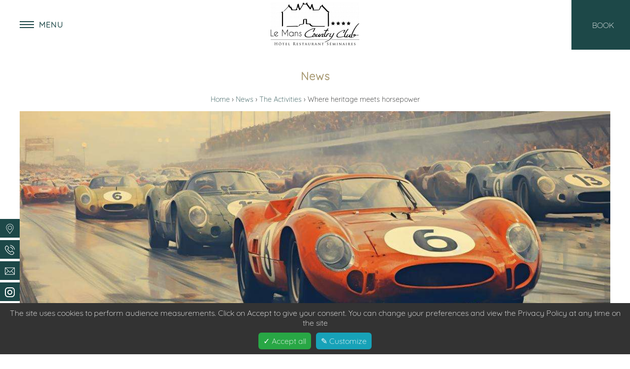

--- FILE ---
content_type: text/html; charset=UTF-8
request_url: https://www.lemans-countryclub.com/news/articles/where-heritage-meets-horsepower-49401
body_size: 33808
content:
  	<!doctype html>
<html  lang="en" prefix="og: http://ogp.me/ns#">
    <head>
            <meta charset="utf-8"><title>Where heritage meets horsepower | Le Mans Country Club</title><meta name="description" content="Discover all the news and activities of the Hotel Restaurant Le Mans Country Club and enjoy an exceptional stay"><meta name="viewport" content="width=device-width, minimum-scale=1.0, initial-scale=1.0"><meta name="twitter:card" content="summary_large_image"><meta name="twitter:site" content="LE MANS COUNTRY CLUB"><meta name="twitter:image:alt" content="Where heritage meets horsepower | Le Mans Country Club"><meta name="twitter:domain" content="www.lemans-countryclub.com"><meta property="og:url" content="https://www.lemans-countryclub.com/news/articles/where-heritage-meets-horsepower-49401" /><meta property="og:site_name" content="LE MANS COUNTRY CLUB" /><meta property="og:type" content="article" /><meta property="og:image" content="https://www.lemans-countryclub.com/cache/img/6859a9c2fda8d77fe1a627a9e9703541124582de-6859a9-1200-627-crop.jpg" /><meta property="og:title" content="Where heritage meets horsepower | Le Mans Country Club" /><meta property="og:description" content="Discover all the news and activities of the Hotel Restaurant Le Mans Country Club and enjoy an exceptional stay" /><meta name="geo.region" content="FR-72" /><meta name="geo.placename" content="Yvré-l'Évêque" /><meta name="geo.position" content="48.0432697;0.2674209" /><meta name="ICBM" content="48.0432697, 0.2674209" /><link rel="stylesheet" type="text/css" href="/cache/desktop/en/css/news-articles-where-heritage-meets-horsepower-49401.css" /><link rel="stylesheet" type="text/css" href="/res/css/style.css?cms-source=evenements" /><link rel="shortcut icon" href="/cache/img/a3e77083dbbbaece7fae869f13f1c1dec7ee9f1d-a3e770-32-32-exact.png" /><script type="application/ld+json">
    {
        "@context": "https://schema.org/",
        "@type" : "Hotel",
        "name" : "Le Mans Country Club",
        "description" : "Le Mans Country Club",
        "url" : "https://www.lemans-countryclub.com",
        "sameAs" : [
            "https://www.facebook.com/countryclublemans/",
            "https://www.instagram.com/lemanscountryclub/"
        ],
        "address" : 
        { "@type" : "PostalAddress",
            "addressCountry" : "FR",
            "addressLocality" : "Yvré-l'Évêque",
            "postalCode" : "72530",
            "streetAddress" : "Chemin de la Ragotterie"
        },
        "geo": {
            "@type": "GeoCoordinates",
            "latitude": "48.0432697",
            "longitude": "0.2674209"
        },
        "telephone" : "+33 2 43 82 11 00",
        "priceRange" : "$$",
        "image" : "https://www.lemans-countryclub.com/cache/img/02fa553e9d174f3d3e379dff1cc02a29ad41d1ac-02fa55-148-48-exact.png",
        "photo" : "https://www.lemans-countryclub.com/cache/img/6859a9c2fda8d77fe1a627a9e9703541124582de-6859a9-1200-627-crop.jpg",
        "hasMap": "https://www.google.fr/maps/place/",
        "contactPoint": {
            "@type": "ContactPoint",
            "telephone": "+33 2 43 82 11 00",
            "contactType": "Reception"
        }

    }
</script><script type="application/ld+json">
				
{
  "@context": "http://schema.org",
  "@type": "BreadcrumbList",
  "itemListElement": [	    		    		    		{
		    "@type": "ListItem",
		    "position": 1,
		    "item": {
		      "@id": "https://www.lemans-countryclub.com/",
		      "name": "Home"
		    }
		},	    		    		    		{
		    "@type": "ListItem",
		    "position": 2,
		    "item": {
		      "@id": "https://www.lemans-countryclub.com/news",
		      "name": "News"
		    }
		},	    			    		    		    			    		    		{
		    "@type": "ListItem",
		    "position": 3,
		    "item": {
		      "@id": "https://www.lemans-countryclub.com/news/articles/where-heritage-meets-horsepower-49401",
		      "name": "Where heritage meets horsepower"
		    }
		}]
}
</script><script type="application/ld+json">
        {
            "@context": "https://schema.org",
            "@type": "Article",
            "datePublished": "2023-09-01",
            "dateModified": "2023-09-01",
            "headline": "Where heritage meets horsepower",
            "author": {
                "name": "Le Mans Country Club",
                "url": "https://www.lemans-countryclub.com"
            },
            "description": "Where heritage meets horsepower",
            "articleBody": "<p style=text-align: justify;>On September 16<sup>th</sup>&nbsp;and 17<sup>th</sup>, the 40<sup>th</sup>&nbsp;edition of Heritage Days will take place throughout France.&nbsp;</p>",
            "publisher": {
                "@type": "Organization",
                "name": "Le Mans Country Club",
                "logo": {
                    "@type":"ImageObject",
                    "url":"https://api360beta.agencewebcom.com/uploads/api/site-332/02fa553e9d174f3d3e379dff1cc02a29ad41d1ac.png",
                    "width":250,
                    "height": 100
                }
            },
            "url": "https://www.lemans-countryclub.com/news/articles/where-heritage-meets-horsepower-49401",
            "mainEntityOfPage": {
                "@type": "WebPage",
                "@id": "https://www.lemans-countryclub.com/news/articles/where-heritage-meets-horsepower-49401"
            },
            "image": [
                "https://www.lemans-countryclub.com/cache/img/6859a9c2fda8d77fe1a627a9e9703541124582de-6859a9-696-300-landscape.jpg",
                "https://www.lemans-countryclub.com/cache/img/349efeda6b84f7336b9741ecbfba5f8c7485f495-349efe-696-300-landscape.jpg"
            ]
        }
    </script><script type="application/ld+json">
{
  "@context": "https://schema.org",
  "@type": "Organization",
  "url": "https://www.lemans-countryclub.com",
  "logo": "/cache/img/02fa553e9d174f3d3e379dff1cc02a29ad41d1ac-02fa55-112-112-crop.png"
}
</script>        </head>
    <body class="_evenements   ">
            	      	        	<header class="header">
	<div class="header-content">
		<div></div>

		<a href="/" class="logo">
			<img src="/cache/img/le-mans-country-club-02fa55-180-60-auto.png" alt="Le Mans Country Club"
			srcset="/cache/img/le-mans-country-club-02fa55-180-60-auto.png
			/cache/img/le-mans-country-club-02fa55-180-60-auto.png, /cache/img/le-mans-country-club-02fa55-360-120-auto.png 2x, 
			/cache/img/le-mans-country-club-02fa55-540-180-auto.png 3x
			"
			>
		</a>

		<div>
			<a href="https://secure.reservit.com/front2-0-13563/front.do?partid=0&nbroom=1&specialMode=default&hotelid=13563&m=booking&langcode=en&custid=2" target="_blank" class="btn-book">
				<span class="btn-book-label">
					Book
				</span>
		    </a>
		</div>
	</div>
    </header>


<button type="button" class="btn-menu" id="btn-menu">
	<span class="icon-menu"><span></span></span>
	<span class="btn-menu-label">Menu</span>
	<span class="btn-menu-label">Close</span>
</button>

<div class="menu-panel">
			<img src="https://api360beta.agencewebcom.com/uploads/api/site-332/0e33c68b9b3decaafe1df95a6e9f0d7cbe71ff85.png" alt="Le Mans Country Club" class="menu-img">
	
    <nav class="menu" aria-describedby="btn-menu">
	    <ul role="menu">
	        	            	                	            	        <li role="none presentation">
            	            <a  href="/" role="menuitem">
					<svg><use xlink:href="#svg-menu-item0"></use></svg>
					Home
	            </a>
	            	        </li>
	        	            	                	            	        <li role="none presentation">
            	            <a  href="/rooms-suites" role="menuitem">
					<svg><use xlink:href="#svg-menu-item1"></use></svg>
					Rooms & Suites
	            </a>
	            	        </li>
	        	            	                	            	        <li role="none presentation">
            	            <a  href="/exclusive-offers" role="menuitem">
					<svg><use xlink:href="#svg-menu-item2"></use></svg>
					Exclusive Offers
	            </a>
	            	        </li>
	        	            	                	            	        <li role="none presentation">
            	            <a  href="/restaurant" role="menuitem">
					<svg><use xlink:href="#svg-menu-item3"></use></svg>
					"Le Séquoia" Restaurant
	            </a>
	            	        </li>
	        	            	                	            	        <li role="none presentation">
            	            <a  href="/seminars-receptions" role="menuitem">
					<svg><use xlink:href="#svg-menu-item4"></use></svg>
					Seminars & Receptions
	            </a>
	            	        </li>
	        	            	                	            	        <li role="none presentation">
            	            <a class="active" href="/news" role="menuitem">
					<svg><use xlink:href="#svg-menu-item5"></use></svg>
					News
	            </a>
	            	        </li>
	        	            	                	            	        <li role="none presentation">
            	            <a  href="/gallery" role="menuitem">
					<svg><use xlink:href="#svg-menu-item6"></use></svg>
					Photo gallery
	            </a>
	            	        </li>
	        	            	                	            	        <li role="none presentation">
            	            <a  href="/access" role="menuitem">
					<svg><use xlink:href="#svg-menu-item7"></use></svg>
					Access
	            </a>
	            	        </li>
	        	            	                	            	        <li role="none presentation">
            	            <a  href="/reviews" role="menuitem">
					<svg><use xlink:href="#svg-menu-item8"></use></svg>
					Reviews
	            </a>
	            	        </li>
	        	        <li>
                <a href="https://lemans-countryclub.secretbox.fr/" target="_blank" rel="noopener">
                <svg><use xlink:href="#svg-menu-item-gift"></use></svg>
                Gift sets </a>
			</li>
				    </ul>
    </nav>

	<div class="vcard menu-address">
		<img class="photo hidden" src="/cache/img/https-api360beta-agencewebcom-com-uploads-api-site-332-02fa553e9d174f3d3e379dff1cc02a29ad41d1ac-png-aad4b3-289-128-portrait.png" alt="Le Mans Country Club">
		<strong class="org fn">Le Mans Country Club</strong>

		<p class="menu-address-item">
			<svg><use xlink:href="#svg-pin"></use></svg>
			<a class="adr" href="#" target="_blank">
				<span>
					<span class="street-address">Chemin de la Ragotterie</span> - <span class="postal-code">72530</span> <span class="locality">Yvré-l'Évêque</span>
				</span>
			</a>
		</p>

		<p class="menu-address-item">
			<svg><use xlink:href="#svg-phone"></use></svg>
			<a href="tel:+33243821100">
				<span class="tel">+33 2 43 82 11 00</span>
			</a>
		</p>

		<p class="menu-address-item">
			<svg><use xlink:href="#svg-mail"></use></svg>
			<a href="/cdn-cgi/l/email-protection#64070b0a1005071024080109050a1749070b110a10161d070811064a070b09">
				<span class="email"><span class="__cf_email__" data-cfemail="32515d5c46535146725e575f535c411f515d475c46404b515e47501c515d5f">[email&#160;protected]</span></span>
			</a>
		</p>
	</div>
</div>

<nav class="btns-contact">
	<ul role="menu" aria-label="Contact">
		<li role="none presentation">
			<a href="/access" title="Access" role="menuitem">
				<svg><use xlink:href="#svg-pin"></use></svg>
			</a>
		</li>
		<li role="none presentation">
			<a href="tel:+33243821100" title="Phone" role="menuitem">
				<svg><use xlink:href="#svg-phone"></use></svg>
				<div class="contact-tooltip">
					+33 2 43 82 11 00
				</div>
			</a>
		</li>
		<li role="none presentation">
			<a href="/cdn-cgi/l/email-protection#e784888993868493a78b828a868994ca8488928993959e848b9285c984888a" title="Email" role="menuitem" rel="noopener">
				<svg><use xlink:href="#svg-mail"></use></svg>
				<div class="contact-tooltip">
					<span class="__cf_email__" data-cfemail="a9cac6c7ddc8cadde9c5ccc4c8c7da84cac6dcc7dddbd0cac5dccb87cac6c4">[email&#160;protected]</span>
				</div>
			</a>
		</li>
		<li role="none presentation">
			<a href="https://www.instagram.com/lemanscountryclub/" target="_blank" title="Instagram" role="menuitem" rel="noopener">
				<svg><use xlink:href="#svg-instagram"></use></svg>
			</a>
		</li>
		<li role="none presentation">
			<a href="https://www.facebook.com/countryclublemans/" target="_blank" title="Facebook" role="menuitem" rel="noopener">
				<svg><use xlink:href="#svg-facebook"></use></svg>
			</a>
		</li>
	</ul>
</nav>
      	
      	<main>
        	    
	<div class="content">
		<p class="like-h1"><strong>News</strong></p>

													<nav class="ariane">
		<ul>
						    			    				    				    
			    				    <li>
				    					    	<a href="/">
				    					        Home
				    					    	</a>
				    					    </li>
			    						    			    				    				    
			    				    <li>
				    					    	<a href="/news">
				    					        News
				    					    	</a>
				    					    </li>
			    						    
			    				    					    				    				    					    				    	
			    
			    				    <li>
				    					    	<a href="/news/categories/the-activities-14815">
				    					        The Activities
				    					    	</a>
				    					    </li>
			    						    
			    				    				    					    				    	
			    
			    				    <li>
				    					        Where heritage meets horsepower
				    					    </li>
			    					</ul>
	</nav>

      	<article itemprop="blogPost" itemscope="" itemtype="http://schema.org/BlogPosting" class="single-event">
			<img src="/cache/img/6859a9c2fda8d77fe1a627a9e9703541124582de-6859a9-1165-415-crop.jpg" alt="Where heritage meets horsepower" class="w100 single-post-img">

			<h1 itemprop="name">
				<strong>Where heritage meets horsepower</strong>
			</h1>
            			<p class="home-event-date">
				<svg><use xlink:href="#svg-calendar"></use></svg> <time datetime="Friday, September 1, 2023 at 12:00:00 AM" itemprop="datePublished">Friday 1 September 2023</time>
			</p>
            			<div class="text">
				<p data-cms-13738696a83624e79e>On September 16th&nbsp;and 17th, the 40th&nbsp;edition of Heritage Days will take place throughout France. A stay at the Hotel Le Mans Country Club during this exceptional weekend will give you the opportunity to discover all the richness of the city&rsquo;s ancient heritage. Don&rsquo;t miss a visit to the 24 Hours of Le Mans Museum. It has many wonderful surprises in store for you!</p>

<p data-cms-14164696a83624e7e8>&nbsp;</p>

<h2 data-cms-14211696a83624e827>A museum like no other</h2>

<p data-cms-14273696a83624e866>Entirely dedicated to the legendary 24 Hours of Le Mans circuit and the races which have taken place there, and still do to this day, the 24 Hours of Le Mans Museum is a treasure house of photo and video archives and, of course, the cars that have featured so prominently in the history of motor racing, as well as artifacts that belonged to the drivers. Heritage Days offer the perfect opportunity to discover or rediscover this exciting museum, especially since the theme chosen for this year&rsquo;s event is &lsquo;Sports Heritage&rsquo;; beautifully apt as we race towards the Paris 2024 Olympics.</p>

<p data-cms-14915696a83624e8a4>&nbsp;</p>

<h2 data-cms-14962696a83624e8e1>Special activities</h2>

<p data-cms-15020696a83624e91e>For these two exceptional dates, the 24 Hours of Le Mans Museum is offering activities that will appeal to young and old, enthusiasts and novices alike. First, head to the museum esplanade for some fun miniature car races with the Sellois Modelling Club. Then, immerse yourself in the wonders of mechanics with the workshop volunteers who restore and maintain the beautiful old cars. Continue with 20-minute flash tours devoted to the history of the drivers. And conclude with the big 24 Hours Quiz, which will give you the chance to win a ride in one of the museum&#39;s legendary cars.</p>

<p data-cms-15647696a83624e95b>Just 20 minutes from the Hotel Le Mans Country Club, the 24 Hours of Le Mans circuit invites you to enjoy this year&rsquo;s Heritage Days and the 24 Hours Museum offers you a fun-packed family outing!</p>

<p data-cms-15887696a83624e998>******</p>

<p>Photo :&nbsp;<a data-ingest-clicktype="details-contributor-link" href="https://stock.adobe.com/fr/contributor/211266574/ameer?load_type=author&amp;prev_url=detail">Ameer</a></p>

<hr />
<p data-cms-16124696a83624e9d5><b><a href="https://www.lemans-countryclub.com">Hotel le Mans Country Club</a></b>, a 4 star&nbsp;hotel - restaurant&nbsp;located at 15 minutes from Mans</p>
			</div>

			<span class="hidden" itemprop="author"></span>
	    </article>

		<a href="/news" class="btn btn-border mtm">‹&nbsp;Return to posts</a>
	</div>


	        	

	      					<footer class="footer">
	<div class="footer-top">
		<div class="footer-content">
			<div class="footer-col">
				<a href="/" class="logo-footer">
					<img src="https://api360beta.agencewebcom.com/uploads/api/site-332/aad4b3fb8c3ed12a321eda47392e2be3c9042240.png" alt="Le Mans Country Club">
				</a>
			</div>
			<div class="footer-col">
				<div class="vcard">
					<p>
						<strong class="org fn">Le Mans Country Club</strong>
					</p>

					<div class="adr footer-address-item">
						<div>
							<svg><use xlink:href="#svg-pin"></use></svg>
						</div>
						<div>
							<span class="street-address">Chemin de la Ragotterie</span>
							<br><span class="postal-code">72530</span> <span class="locality">Yvré-l'Évêque</span> - <span>France</span>
						</div>
					</div>

					<div class="footer-address-item">
						<div>
							<svg><use xlink:href="#svg-phone"></use></svg>
						</div>
						<div>
							Tel:
							<a href="tel:+33243821100">
								<span class="tel">+33 2 43 82 11 00</span>
							</a>

															<br>
								<a href="fax:+33243821122">
									Fax <span class="fax">+33 2 43 82 11 22</span>
								</a>
													</div>
					</div>

					<div class="footer-address-item">
						<div>
							<svg><use xlink:href="#svg-mail"></use></svg>
						</div>
						<div>
							<a href="/cdn-cgi/l/email-protection#4c2f2322382d2f380c2029212d223f612f233922383e352f20392e622f2321">
								<span class="email"><span class="__cf_email__" data-cfemail="e88b87869c898b9ca8848d8589869bc58b879d869c9a918b849d8ac68b8785">[email&#160;protected]</span></span>
							</a>
						</div>
					</div>
				</div>
			</div>
		    <div class="footer-col">
			    <div>
				    <nav class="menu-footer">
				        <ul role="menu" aria-label="Menu">
				            <li role="none presentation">
				                <a href="/seminars-receptions#section3" role="menuitem">
									
				                </a>
				            </li>
				            <li role="none presentation">
				                <a href="/news" role="menuitem">
									News
				                </a>
				            </li>
				            <li role="none presentation">
				                <a href="/seminars-receptions#section1" role="menuitem">
									Seminars
				                </a>
				            </li>
				            
				            <li role="none presentation">
				                <a href="" role="menuitem">
									
				                </a>
				            </li>
				            				        </ul>
				    </nav>

					<nav class="menu-langs">
						<ul role="menu">
							
																
								<li  role="none presentation">
									<a href="/fr/actualites">
										français
									</a>
								</li>
							
																																	
								<li class="active" role="none presentation">
									<a href="/news">
										english
									</a>
								</li>
													</ul>
					</nav>
			    </div>
		    </div>
		</div>
	</div>

	<div class="handicap">
		<svg><use xlink:href="#svg-handicap"></use></svg> Hotel accessible to people with reduced mobility
	</div>

	<div class="copyrights">
		<div>
			<div>
				&copy; 2026 <strong>Le Mans Country Club</strong> - Official website
			</div>
		</div>
		<div>
			<div>
				Design: <a href="https://www.agencewebcom.com" target="_blank">Agence WEBCOM</a>
			</div>
		</div>
		<div>
		    <div>
		    	<a href="/legal-notice">Legal Notice</a>
		    </div>
		</div>
	</div>
</footer>
	      	      	</main>

    
		<div id="wc-gdpr-widget"></div>

         
      	<svg version="1.1" xmlns="http://www.w3.org/2000/svg" xmlns:xlink="http://www.w3.org/1999/xlink" xml:space="preserve" class="hidden">
	<symbol id="svg-menu-item0" viewBox="0 0 514 457">
		<path
		 d="M510.653,199.600 C508.045,203.158 503.999,205.042 499.900,205.042 C497.169,205.042 494.415,204.208 492.045,202.474 L257.000,30.629 L21.955,202.475 C16.023,206.811 7.690,205.526 3.346,199.601 C-0.999,193.677 0.290,185.358 6.223,181.019 L249.136,3.423 C253.818,-0.001 260.182,-0.001 264.866,3.423 L507.777,181.019 C513.710,185.358 514.999,193.677 510.653,199.600 ZM70.590,205.485 C77.942,205.485 83.905,211.438 83.905,218.781 L83.905,430.409 L190.422,430.409 L190.422,314.888 C190.422,278.231 220.290,248.406 257.001,248.406 C293.711,248.406 323.580,278.229 323.580,314.888 L323.580,430.408 L430.096,430.408 L430.096,218.780 C430.096,211.437 436.058,205.484 443.411,205.484 C450.764,205.484 456.725,211.437 456.726,218.781 L456.726,443.705 C456.726,451.048 450.765,457.001 443.412,457.001 L310.265,457.001 C303.259,457.001 297.527,451.592 297.002,444.729 C296.970,444.422 296.950,444.088 296.950,443.705 L296.950,314.889 C296.950,292.893 279.029,274.997 257.001,274.997 C234.972,274.997 217.051,292.892 217.051,314.889 L217.051,443.705 C217.051,444.090 217.031,444.430 216.999,444.741 C216.469,451.599 210.739,457.001 203.737,457.001 L70.590,457.001 C63.237,457.001 57.275,451.048 57.275,443.705 L57.275,218.781 C57.275,211.438 63.237,205.485 70.590,205.485 Z"/>
	</symbol>

	<symbol id="svg-menu-item1" viewBox="0 0 374 253">
		<path
		 d="M337.600,98.078 L337.600,97.677 L337.600,37.230 C337.600,10.009 318.400,0.001 300.400,0.001 L72.400,0.001 C54.400,0.001 35.200,9.608 35.200,37.230 L35.200,97.677 L35.200,98.078 C17.200,100.079 0.000,112.089 0.000,139.710 L0.000,186.947 C0.000,194.954 6.400,201.359 14.400,201.359 L19.200,201.359 L19.200,238.588 C19.200,246.594 25.600,252.999 33.600,252.999 L47.200,252.999 C55.200,252.999 61.600,246.594 61.600,238.588 L61.600,200.958 L312.400,200.958 L312.400,238.588 C312.400,246.594 318.800,252.999 326.800,252.999 L340.400,252.999 C348.400,252.999 354.800,246.594 354.800,238.588 L354.800,200.958 L359.600,200.958 C367.600,200.958 374.000,194.553 374.000,186.547 L374.000,139.710 C372.800,112.089 355.600,100.079 337.600,98.078 ZM48.800,37.230 L49.600,37.230 C49.600,18.415 62.000,14.412 72.400,14.412 L300.400,14.412 C310.800,14.412 323.200,18.415 323.200,37.230 L323.200,97.677 L312.400,97.677 L312.400,63.250 C312.400,55.244 306.000,48.839 298.000,48.839 L210.000,48.839 C202.000,48.839 195.600,55.244 195.600,63.250 L195.600,97.677 L178.800,97.677 L178.800,63.250 C178.800,55.244 172.400,48.839 164.400,48.839 L76.400,48.839 C68.400,48.839 62.000,55.244 62.000,63.250 L62.000,97.677 L48.800,97.677 L48.800,37.230 ZM298.000,63.250 L298.000,97.677 L210.000,97.677 L210.000,63.250 L298.000,63.250 ZM165.200,63.250 L165.200,97.677 L77.200,97.677 L77.200,63.250 L165.200,63.250 ZM46.800,238.588 L33.200,238.588 L33.200,200.958 L46.800,200.958 L46.800,238.588 ZM339.600,238.588 L326.000,238.588 L326.000,200.958 L339.600,200.958 L339.600,238.588 ZM358.400,186.947 L339.600,186.947 L326.000,186.947 L46.800,186.947 L33.200,186.947 L14.000,186.947 L14.000,165.731 L358.400,165.731 L358.400,186.947 ZM358.400,151.319 L14.000,151.319 L14.000,139.710 C14.000,115.691 31.600,112.089 41.600,112.089 L49.200,112.089 L76.800,112.089 L164.800,112.089 L210.000,112.089 L298.000,112.089 L323.200,112.089 L330.800,112.089 C341.200,112.089 358.400,115.691 358.400,139.710 L358.400,151.319 L358.400,151.319 Z"/>
	</symbol>

	<symbol id="svg-menu-item2" viewBox="0 0 56 56">
		<path
		 d="M55.949,11.002 L44.924,-0.008 L31.033,-0.008 L25.558,5.454 C11.946,4.317 0.970,11.982 0.817,12.092 C0.371,12.410 0.267,13.030 0.586,13.477 C0.780,13.747 1.084,13.892 1.394,13.892 C1.593,13.892 1.795,13.832 1.969,13.707 C2.107,13.608 11.603,6.979 23.674,7.333 L5.941,25.026 L5.949,25.034 L-0.010,30.983 L24.933,56.006 L34.892,46.064 C36.938,47.136 39.317,47.663 41.671,47.662 C45.144,47.662 48.550,46.532 50.699,44.382 C58.006,37.066 55.106,29.041 54.114,26.874 L55.948,25.042 L55.948,11.002 L55.949,11.002 ZM44.105,1.977 L53.965,11.826 L53.965,24.218 L34.585,43.554 C30.534,40.646 29.301,35.191 31.120,28.038 C31.256,27.507 30.935,26.966 30.404,26.831 C29.871,26.689 29.334,27.017 29.198,27.548 C26.630,37.643 30.081,42.621 33.165,44.970 L30.890,47.240 L8.755,25.037 L26.292,7.528 C30.457,8.004 34.854,9.380 39.233,12.162 C39.194,12.381 39.166,12.604 39.166,12.835 C39.166,14.989 40.916,16.742 43.069,16.742 C45.221,16.742 46.973,14.989 46.973,12.835 C46.973,10.680 45.221,8.928 43.069,8.928 C41.863,8.928 40.796,9.490 40.080,10.354 C36.024,7.815 31.959,6.400 28.060,5.764 L31.852,1.977 L44.105,1.977 ZM41.467,13.694 C41.905,14.023 42.527,13.935 42.855,13.495 C43.184,13.057 43.095,12.435 42.656,12.106 C42.350,11.877 42.042,11.674 41.736,11.459 C42.082,11.122 42.551,10.914 43.069,10.914 C44.127,10.914 44.989,11.775 44.989,12.836 C44.989,13.894 44.128,14.757 43.069,14.757 C42.272,14.757 41.589,14.269 41.298,13.576 C41.355,13.616 41.411,13.651 41.467,13.694 ZM2.796,30.987 L7.350,26.440 L29.492,48.651 L24.937,53.199 L2.796,30.987 ZM49.296,42.978 C46.741,45.533 40.994,46.699 36.371,44.587 L52.614,28.371 C53.601,30.829 55.198,37.069 49.296,42.978 Z"/>
	</symbol>

	<symbol id="svg-menu-item3-oldbienetre" viewBox="0 0 612 517">
		<path
		 d="M601.448,411.490 C585.783,411.490 578.352,415.735 569.747,420.650 C559.949,426.246 548.847,432.592 527.577,432.592 C506.308,432.592 495.204,426.246 485.407,420.650 C476.804,415.735 469.372,411.490 453.707,411.490 C438.044,411.490 430.614,415.733 422.013,420.650 C412.218,426.246 401.114,432.592 379.848,432.592 C358.579,432.592 347.477,426.246 337.682,420.650 C329.079,415.735 321.648,411.490 305.985,411.490 C290.324,411.490 282.894,415.733 274.292,420.650 C264.498,426.246 253.394,432.592 232.127,432.592 C210.862,432.592 199.759,426.246 189.964,420.650 C181.362,415.735 173.933,411.490 158.270,411.490 C142.608,411.490 135.178,415.733 126.576,420.650 C116.780,426.246 105.678,432.592 84.410,432.592 C63.143,432.592 52.041,426.246 42.245,420.650 C33.643,415.735 26.214,411.490 10.552,411.490 C4.725,411.490 -0.000,406.765 -0.000,400.938 C-0.000,395.112 4.725,390.387 10.552,390.387 C31.819,390.387 42.922,396.733 52.716,402.329 C61.319,407.244 68.747,411.490 84.410,411.490 C100.074,411.490 107.502,407.244 116.106,402.327 C119.245,400.533 122.525,398.665 126.225,396.951 L126.225,126.876 C126.225,56.916 183.145,-0.000 253.109,-0.000 C256.022,-0.000 258.971,0.100 261.875,0.298 C267.689,0.694 272.080,5.731 271.683,11.543 C271.286,17.358 266.261,21.751 260.436,21.351 C258.009,21.185 255.544,21.102 253.109,21.102 C194.782,21.102 147.329,68.551 147.329,126.876 L147.329,147.186 L242.558,147.186 L242.558,126.876 C242.558,56.916 299.477,-0.000 369.442,-0.000 C439.407,-0.000 496.327,56.916 496.327,126.876 C496.327,132.702 491.602,137.427 485.775,137.427 C479.948,137.427 475.224,132.702 475.224,126.876 C475.224,68.552 427.770,21.102 369.442,21.102 C356.418,21.102 343.942,23.482 332.411,27.806 C362.458,51.758 379.994,87.762 379.994,126.876 C379.994,132.702 375.269,137.427 369.442,137.427 C363.615,137.427 358.891,132.702 358.891,126.876 C358.891,90.984 341.181,58.224 311.337,38.551 C282.643,57.488 263.661,90.000 263.661,126.876 L263.661,370.077 C263.661,375.904 258.936,380.627 253.109,380.627 C247.282,380.627 242.558,375.904 242.558,370.077 L242.558,337.896 L147.329,337.896 L147.329,391.010 C150.658,390.610 154.286,390.387 158.270,390.387 C179.538,390.387 190.641,396.733 200.435,402.330 C209.038,407.244 216.466,411.490 232.129,411.490 C247.791,411.490 255.220,407.244 263.822,402.329 C273.617,396.733 284.720,390.387 305.987,390.387 C327.255,390.387 338.357,396.733 348.153,402.329 C356.755,407.244 364.186,411.490 379.849,411.490 C395.512,411.490 402.941,407.246 411.544,402.329 C421.338,396.733 432.441,390.387 453.708,390.387 C474.977,390.387 486.081,396.733 495.878,402.329 C504.482,407.244 511.913,411.490 527.578,411.490 C543.244,411.490 550.675,407.246 559.278,402.329 C569.075,396.733 580.179,390.387 601.448,390.387 C607.275,390.387 612.000,395.112 612.000,400.938 C612.000,406.765 607.275,411.490 601.448,411.490 ZM242.558,168.288 L147.329,168.288 L147.329,231.990 L242.558,231.990 L242.558,168.288 ZM242.558,316.794 L242.558,253.092 L147.329,253.092 L147.329,316.794 L242.558,316.794 ZM84.410,453.694 C100.074,453.694 107.502,449.448 116.104,444.532 C125.900,438.937 137.003,432.592 158.270,432.592 C179.538,432.592 190.641,438.937 200.435,444.532 C209.038,449.448 216.466,453.694 232.129,453.694 C247.791,453.694 255.220,449.448 263.822,444.532 C273.618,438.937 284.720,432.592 305.986,432.592 C327.254,432.592 338.356,438.937 348.152,444.532 C356.755,449.448 364.185,453.694 379.849,453.694 C395.512,453.694 402.941,449.450 411.544,444.532 C421.338,438.937 432.441,432.592 453.708,432.592 C474.977,432.592 486.081,438.937 495.878,444.532 C504.482,449.448 511.913,453.694 527.578,453.694 C533.405,453.694 538.129,458.418 538.129,464.245 C538.129,470.072 533.404,474.796 527.577,474.796 C506.308,474.796 495.204,468.451 485.407,462.854 C476.804,457.940 469.372,453.694 453.707,453.694 C438.044,453.694 430.614,457.938 422.013,462.854 C412.218,468.451 401.114,474.796 379.848,474.796 C358.580,474.796 347.477,468.451 337.682,462.854 C329.079,457.940 321.649,453.694 305.985,453.694 C290.324,453.694 282.894,457.938 274.292,462.854 C264.496,468.451 253.394,474.796 232.127,474.796 C210.862,474.796 199.759,468.451 189.964,462.854 C181.362,457.940 173.933,453.694 158.270,453.694 C142.608,453.694 135.178,457.938 126.576,462.854 C116.780,468.451 105.678,474.796 84.410,474.796 C78.582,474.796 73.858,470.072 73.858,464.245 C73.858,458.418 78.582,453.694 84.410,453.694 ZM158.270,474.796 C179.538,474.796 190.641,481.141 200.435,486.738 C209.038,491.652 216.466,495.898 232.129,495.898 C247.791,495.898 255.220,491.652 263.822,486.737 C273.617,481.141 284.720,474.796 305.987,474.796 C327.254,474.796 338.356,481.141 348.153,486.737 C356.755,491.652 364.185,495.898 379.849,495.898 C395.512,495.898 402.941,491.653 411.544,486.737 C421.338,481.141 432.441,474.796 453.708,474.796 C459.535,474.796 464.259,479.520 464.259,485.347 C464.259,491.174 459.534,495.898 453.707,495.898 C438.044,495.898 430.614,500.142 422.013,505.058 C412.218,510.655 401.114,517.000 379.848,517.000 C358.580,517.000 347.477,510.655 337.682,505.058 C329.079,500.143 321.649,495.898 305.985,495.898 C290.324,495.898 282.894,500.142 274.292,505.058 C264.498,510.655 253.394,517.000 232.127,517.000 C210.862,517.000 199.759,510.655 189.964,505.058 C181.362,500.143 173.933,495.898 158.270,495.898 C152.443,495.898 147.719,491.174 147.719,485.347 C147.719,479.520 152.443,474.796 158.270,474.796 Z"/>
	</symbol>

	<symbol id="svg-menu-item3" viewBox="0 0 48 52">
		<path
		 d="M47.414,0.294 C46.955,-0.010 46.330,0.111 46.023,0.566 L42.429,5.873 C38.680,4.290 32.499,3.407 26.447,3.407 C22.469,3.407 18.651,3.785 15.319,4.478 C13.781,2.371 11.285,0.991 8.462,0.991 C3.797,0.991 0.002,4.745 0.002,9.360 C0.002,13.975 3.797,17.729 8.462,17.729 C9.403,17.729 10.323,17.571 11.209,17.268 C11.988,18.349 12.837,19.483 13.723,20.640 C13.809,20.828 13.946,21.003 14.127,21.165 C17.488,25.514 21.275,30.044 23.599,32.778 C24.212,33.501 25.037,33.990 25.946,34.191 L25.946,45.075 C22.737,45.146 14.916,45.616 14.916,48.535 C14.916,51.838 24.939,52.006 26.949,52.006 C28.958,52.006 38.981,51.838 38.981,48.535 C38.981,45.616 31.160,45.146 27.951,45.075 L27.951,34.153 C28.845,33.927 29.649,33.427 30.238,32.697 C33.781,28.317 36.718,24.533 39.072,21.326 C39.341,21.107 39.516,20.866 39.604,20.600 C43.508,15.225 45.633,11.611 45.949,9.801 C45.982,9.658 46.001,9.511 46.001,9.358 C46.001,8.404 45.345,7.549 44.214,6.804 L47.690,1.671 C47.997,1.215 47.874,0.599 47.414,0.294 ZM16.324,6.285 C19.361,5.705 22.904,5.391 26.447,5.391 C33.246,5.391 38.380,6.460 41.288,7.559 L38.671,11.424 C35.858,11.941 31.852,12.334 26.447,12.334 C22.821,12.334 19.433,12.143 16.558,11.777 C16.579,11.710 16.586,11.640 16.605,11.573 C16.676,11.319 16.734,11.062 16.780,10.803 C16.800,10.691 16.823,10.580 16.838,10.467 C16.889,10.101 16.921,9.733 16.921,9.360 C16.921,9.088 16.906,8.819 16.880,8.549 C16.865,8.384 16.835,8.223 16.809,8.061 C16.793,7.963 16.783,7.863 16.763,7.765 C16.723,7.560 16.670,7.359 16.615,7.158 C16.601,7.108 16.590,7.055 16.575,7.005 C16.510,6.785 16.433,6.572 16.351,6.362 C16.341,6.337 16.334,6.310 16.324,6.285 ZM38.491,18.720 C38.031,18.482 37.412,18.259 36.589,18.063 L39.873,13.214 C40.882,13.003 41.823,12.751 42.654,12.452 C41.768,13.978 40.415,16.042 38.491,18.720 ZM35.381,19.847 C36.028,19.956 36.561,20.070 36.965,20.185 C36.459,20.345 35.724,20.513 34.826,20.669 L35.381,19.847 ZM32.175,21.017 C30.674,21.163 28.926,21.260 26.949,21.260 C22.313,21.260 18.294,20.709 16.462,20.187 C18.212,19.734 21.994,19.276 26.949,19.276 C29.366,19.276 31.466,19.389 33.161,19.559 L32.175,21.017 ZM34.435,17.679 C32.598,17.439 30.166,17.292 26.949,17.292 C19.747,17.292 16.350,17.985 14.807,18.767 C13.967,17.662 13.168,16.580 12.443,15.560 L12.392,15.488 C12.340,15.415 12.296,15.351 12.246,15.280 C12.062,15.017 11.879,14.757 11.705,14.502 C11.637,14.402 11.574,14.310 11.510,14.214 C11.337,13.959 11.168,13.706 11.005,13.456 C10.962,13.391 10.917,13.322 10.875,13.259 C10.711,13.006 10.555,12.759 10.406,12.520 C10.991,12.718 11.654,12.901 12.388,13.069 C12.795,13.163 13.220,13.253 13.673,13.337 L13.663,13.357 L15.007,13.562 L15.737,13.673 L15.742,13.665 C18.822,14.088 22.498,14.314 26.446,14.314 C28.599,14.314 33.038,14.236 37.143,13.676 L34.435,17.679 ZM8.462,15.744 C4.902,15.744 2.008,12.880 2.008,9.359 C2.008,5.838 4.903,2.974 8.462,2.974 C10.814,2.974 12.871,4.229 13.999,6.094 C14.292,6.579 14.516,7.097 14.671,7.632 C14.680,7.663 14.687,7.694 14.695,7.725 C14.755,7.947 14.800,8.172 14.836,8.399 C14.845,8.456 14.855,8.512 14.862,8.569 C14.895,8.830 14.917,9.093 14.917,9.358 C14.917,9.680 14.883,9.999 14.835,10.314 C14.823,10.393 14.809,10.471 14.794,10.549 C14.733,10.863 14.657,11.173 14.546,11.478 C14.242,11.425 13.959,11.372 13.687,11.318 C13.510,11.282 13.344,11.247 13.179,11.211 C13.096,11.193 13.009,11.175 12.930,11.157 C12.738,11.114 12.557,11.070 12.383,11.025 C12.343,11.015 12.302,11.006 12.263,10.996 C12.079,10.948 11.905,10.900 11.740,10.853 C11.717,10.846 11.694,10.840 11.672,10.833 C11.506,10.784 11.350,10.737 11.202,10.688 C11.181,10.681 11.160,10.674 11.139,10.667 C11.001,10.622 10.870,10.576 10.748,10.530 C10.714,10.518 10.682,10.506 10.650,10.493 C10.551,10.455 10.456,10.418 10.368,10.382 C10.297,10.352 10.229,10.322 10.165,10.293 C10.125,10.276 10.085,10.259 10.048,10.241 C9.032,9.760 8.910,9.391 8.909,9.384 L8.906,9.386 C8.904,9.376 8.900,9.365 8.900,9.357 L8.892,9.357 C8.743,8.877 8.257,8.600 7.758,8.699 C7.401,8.765 7.132,9.032 7.015,9.358 L6.895,9.358 C6.895,10.059 7.199,11.274 9.219,14.381 C9.229,14.397 9.237,14.409 9.248,14.426 C9.263,14.449 9.280,14.474 9.295,14.497 C9.514,14.831 9.745,15.180 10.005,15.559 C9.501,15.682 8.985,15.744 8.462,15.744 ZM36.819,48.535 C35.925,49.123 32.554,50.022 26.950,50.022 C21.346,50.022 17.973,49.123 17.080,48.535 C17.919,47.982 20.943,47.156 25.947,47.057 L25.947,48.178 C25.947,48.727 26.396,49.170 26.950,49.170 C27.503,49.170 27.952,48.727 27.952,48.178 L27.952,47.057 C32.956,47.155 35.979,47.982 36.819,48.535 ZM28.672,31.460 C28.243,31.990 27.602,32.301 26.916,32.309 C26.906,32.309 26.896,32.309 26.887,32.309 C26.210,32.309 25.572,32.015 25.134,31.500 C23.280,29.319 20.488,25.987 17.736,22.527 C21.141,23.190 25.622,23.243 26.949,23.243 C28.227,23.243 29.513,23.198 30.753,23.117 L26.343,29.630 C26.035,30.085 26.158,30.701 26.618,31.006 C26.789,31.119 26.983,31.174 27.175,31.174 C27.498,31.174 27.816,31.020 28.009,30.735 L33.323,22.888 C33.990,22.810 34.626,22.720 35.215,22.618 C35.382,22.589 35.524,22.557 35.680,22.527 C33.744,25.090 31.428,28.053 28.672,31.460 ZM43.994,9.358 C43.994,9.699 43.218,10.225 41.548,10.740 L43.116,8.425 C43.683,8.777 43.994,9.102 43.994,9.358 Z"/>
	</symbol>

	<symbol id="svg-menu-item4" viewBox="0 0 33 33">
		<path d="M24.192,24.505H8.809c-0.276,0-0.5-0.224-0.5-0.5v-8.122c0-2.27-1.847-4.115-4.116-4.115C2.432,11.768,1,13.199,1,14.96
			c0,1.354,1.101,2.454,2.454,2.454c1.027,0,1.863-0.836,1.863-1.863c0-0.767-0.624-1.391-1.391-1.391c-0.276,0-0.5-0.224-0.5-0.5
			s0.224-0.5,0.5-0.5c1.318,0,2.391,1.072,2.391,2.391c0,1.579-1.284,2.863-2.863,2.863C1.55,18.414,0,16.864,0,14.96
			c0-2.312,1.881-4.192,4.192-4.192c2.821,0,5.116,2.295,5.116,5.115v7.622h14.384v-7.622c0-2.82,2.295-5.115,5.115-5.115
			c2.312,0,4.192,1.881,4.192,4.192c0,1.904-1.55,3.454-3.454,3.454c-1.578,0-2.862-1.284-2.862-2.863
			c0-1.318,1.072-2.391,2.39-2.391c0.276,0,0.5,0.224,0.5,0.5s-0.224,0.5-0.5,0.5c-0.767,0-1.39,0.624-1.39,1.391
			c0,1.027,0.835,1.863,1.862,1.863c1.354,0,2.454-1.101,2.454-2.454c0-1.761-1.432-3.192-3.192-3.192
			c-2.27,0-4.115,1.846-4.115,4.115v8.122C24.692,24.281,24.469,24.505,24.192,24.505z"/>
		<path d="M28.091,29.304H5.018c-1.138,0-2.063-0.926-2.063-2.063v-9.326c0-0.276,0.224-0.5,0.5-0.5s0.5,0.224,0.5,0.5v9.326
			c0,0.586,0.478,1.063,1.063,1.063h23.073c0.586,0,1.063-0.478,1.063-1.063v-9.326c0-0.276,0.224-0.5,0.5-0.5s0.5,0.224,0.5,0.5
			v9.326C30.154,28.378,29.229,29.304,28.091,29.304z"/>
		<path d="M24.192,20.271H8.809c-0.276,0-0.5-0.224-0.5-0.5s0.224-0.5,0.5-0.5h15.384c0.276,0,0.5,0.224,0.5,0.5
			S24.469,20.271,24.192,20.271z"/>
		<path d="M8.809,30.927c-0.276,0-0.5-0.224-0.5-0.5V29.2c0-0.276,0.224-0.5,0.5-0.5s0.5,0.224,0.5,0.5v1.227
			C9.309,30.703,9.085,30.927,8.809,30.927z"/>
		<path d="M24.192,30.927c-0.276,0-0.5-0.224-0.5-0.5V29.2c0-0.276,0.224-0.5,0.5-0.5s0.5,0.224,0.5,0.5v1.227
			C24.692,30.703,24.469,30.927,24.192,30.927z"/>
		<path d="M27.563,11.768c-0.276,0-0.5-0.224-0.5-0.5V8.009c0-2.722-2.214-4.936-4.936-4.936H10.98c-2.722,0-4.936,2.214-4.936,4.936
			v3.259c0,0.276-0.224,0.5-0.5,0.5s-0.5-0.224-0.5-0.5V8.009c0-3.272,2.663-5.936,5.936-5.936h11.147
			c3.272,0,5.936,2.663,5.936,5.936v3.259C28.063,11.544,27.84,11.768,27.563,11.768z"/>
	</symbol>

	<symbol id="svg-menu-item5" viewBox="0 0 60 60">
		<path
		 d="M0.000,60.000 L0.000,11.000 L9.750,11.000 C11.313,10.162 21.031,4.929 26.373,1.579 C27.285,0.612 28.569,0.000 30.000,0.000 C31.431,0.000 32.715,0.612 33.627,1.579 C38.968,4.930 48.687,10.162 50.250,11.000 L60.000,11.000 L60.000,60.000 L0.000,60.000 ZM32.932,4.370 C32.922,4.323 32.902,4.281 32.890,4.236 C32.744,3.706 32.476,3.293 32.233,3.020 C32.228,3.015 32.227,3.009 32.223,3.004 C31.673,2.393 30.885,2.000 30.000,2.000 C29.115,2.000 28.327,2.393 27.777,3.004 C27.772,3.009 27.771,3.015 27.767,3.020 C27.524,3.294 27.256,3.706 27.110,4.238 C27.098,4.283 27.079,4.324 27.069,4.370 C27.026,4.564 27.000,4.774 27.000,5.000 C27.000,6.654 28.346,8.000 30.000,8.000 C31.654,8.000 33.000,6.654 33.000,5.000 C33.000,4.774 32.974,4.564 32.932,4.370 ZM34.994,4.754 C34.998,4.836 35.000,4.918 35.000,5.000 C35.000,7.757 32.757,10.000 30.000,10.000 C27.243,10.000 25.000,7.757 25.000,5.000 C25.000,4.918 25.002,4.836 25.006,4.754 C21.413,6.890 16.971,9.351 13.949,11.000 L46.051,11.000 C43.029,9.351 38.587,6.890 34.994,4.754 ZM58.000,13.000 L50.000,13.000 L10.000,13.000 L2.000,13.000 L2.000,18.000 L58.000,18.000 L58.000,13.000 ZM58.000,20.000 L2.000,20.000 L2.000,58.000 L58.000,58.000 L58.000,20.000 ZM9.000,35.000 C9.552,35.000 10.000,35.448 10.000,36.000 C10.000,36.552 9.552,37.000 9.000,37.000 C8.448,37.000 8.000,36.552 8.000,36.000 C8.000,35.448 8.448,35.000 9.000,35.000 ZM9.000,42.000 C9.552,42.000 10.000,42.448 10.000,43.000 C10.000,43.552 9.552,44.000 9.000,44.000 C8.448,44.000 8.000,43.552 8.000,43.000 C8.000,42.448 8.448,42.000 9.000,42.000 ZM9.000,50.000 C9.552,50.000 10.000,50.448 10.000,51.000 C10.000,51.552 9.552,52.000 9.000,52.000 C8.448,52.000 8.000,51.552 8.000,51.000 C8.000,50.448 8.448,50.000 9.000,50.000 ZM16.000,35.000 C16.552,35.000 17.000,35.448 17.000,36.000 C17.000,36.552 16.552,37.000 16.000,37.000 C15.448,37.000 15.000,36.552 15.000,36.000 C15.000,35.448 15.448,35.000 16.000,35.000 ZM16.000,42.000 C16.552,42.000 17.000,42.448 17.000,43.000 C17.000,43.552 16.552,44.000 16.000,44.000 C15.448,44.000 15.000,43.552 15.000,43.000 C15.000,42.448 15.448,42.000 16.000,42.000 ZM16.000,50.000 C16.552,50.000 17.000,50.448 17.000,51.000 C17.000,51.552 16.552,52.000 16.000,52.000 C15.448,52.000 15.000,51.552 15.000,51.000 C15.000,50.448 15.448,50.000 16.000,50.000 ZM23.000,27.000 C23.552,27.000 24.000,27.448 24.000,28.000 C24.000,28.552 23.552,29.000 23.000,29.000 C22.448,29.000 22.000,28.552 22.000,28.000 C22.000,27.448 22.448,27.000 23.000,27.000 ZM23.000,35.000 C23.552,35.000 24.000,35.448 24.000,36.000 C24.000,36.552 23.552,37.000 23.000,37.000 C22.448,37.000 22.000,36.552 22.000,36.000 C22.000,35.448 22.448,35.000 23.000,35.000 ZM23.000,42.000 C23.552,42.000 24.000,42.448 24.000,43.000 C24.000,43.552 23.552,44.000 23.000,44.000 C22.448,44.000 22.000,43.552 22.000,43.000 C22.000,42.448 22.448,42.000 23.000,42.000 ZM23.000,50.000 C23.552,50.000 24.000,50.448 24.000,51.000 C24.000,51.552 23.552,52.000 23.000,52.000 C22.448,52.000 22.000,51.552 22.000,51.000 C22.000,50.448 22.448,50.000 23.000,50.000 ZM30.000,27.000 C30.552,27.000 31.000,27.448 31.000,28.000 C31.000,28.552 30.552,29.000 30.000,29.000 C29.448,29.000 29.000,28.552 29.000,28.000 C29.000,27.448 29.448,27.000 30.000,27.000 ZM30.000,35.000 C30.552,35.000 31.000,35.448 31.000,36.000 C31.000,36.552 30.552,37.000 30.000,37.000 C29.448,37.000 29.000,36.552 29.000,36.000 C29.000,35.448 29.448,35.000 30.000,35.000 ZM30.000,42.000 C30.552,42.000 31.000,42.448 31.000,43.000 C31.000,43.552 30.552,44.000 30.000,44.000 C29.448,44.000 29.000,43.552 29.000,43.000 C29.000,42.448 29.448,42.000 30.000,42.000 ZM30.000,50.000 C30.552,50.000 31.000,50.448 31.000,51.000 C31.000,51.552 30.552,52.000 30.000,52.000 C29.448,52.000 29.000,51.552 29.000,51.000 C29.000,50.448 29.448,50.000 30.000,50.000 ZM37.000,27.000 C37.552,27.000 38.000,27.448 38.000,28.000 C38.000,28.552 37.552,29.000 37.000,29.000 C36.448,29.000 36.000,28.552 36.000,28.000 C36.000,27.448 36.448,27.000 37.000,27.000 ZM37.000,35.000 C37.552,35.000 38.000,35.448 38.000,36.000 C38.000,36.552 37.552,37.000 37.000,37.000 C36.448,37.000 36.000,36.552 36.000,36.000 C36.000,35.448 36.448,35.000 37.000,35.000 ZM37.000,42.000 C37.552,42.000 38.000,42.448 38.000,43.000 C38.000,43.552 37.552,44.000 37.000,44.000 C36.448,44.000 36.000,43.552 36.000,43.000 C36.000,42.448 36.448,42.000 37.000,42.000 ZM37.000,50.000 C37.552,50.000 38.000,50.448 38.000,51.000 C38.000,51.552 37.552,52.000 37.000,52.000 C36.448,52.000 36.000,51.552 36.000,51.000 C36.000,50.448 36.448,50.000 37.000,50.000 ZM44.000,27.000 C44.552,27.000 45.000,27.448 45.000,28.000 C45.000,28.552 44.552,29.000 44.000,29.000 C43.448,29.000 43.000,28.552 43.000,28.000 C43.000,27.448 43.448,27.000 44.000,27.000 ZM44.000,35.000 C44.552,35.000 45.000,35.448 45.000,36.000 C45.000,36.552 44.552,37.000 44.000,37.000 C43.448,37.000 43.000,36.552 43.000,36.000 C43.000,35.448 43.448,35.000 44.000,35.000 ZM44.000,42.000 C44.552,42.000 45.000,42.448 45.000,43.000 C45.000,43.552 44.552,44.000 44.000,44.000 C43.448,44.000 43.000,43.552 43.000,43.000 C43.000,42.448 43.448,42.000 44.000,42.000 ZM51.000,27.000 C51.552,27.000 52.000,27.448 52.000,28.000 C52.000,28.552 51.552,29.000 51.000,29.000 C50.448,29.000 50.000,28.552 50.000,28.000 C50.000,27.448 50.448,27.000 51.000,27.000 ZM51.000,35.000 C51.552,35.000 52.000,35.448 52.000,36.000 C52.000,36.552 51.552,37.000 51.000,37.000 C50.448,37.000 50.000,36.552 50.000,36.000 C50.000,35.448 50.448,35.000 51.000,35.000 ZM51.000,42.000 C51.552,42.000 52.000,42.448 52.000,43.000 C52.000,43.552 51.552,44.000 51.000,44.000 C50.448,44.000 50.000,43.552 50.000,43.000 C50.000,42.448 50.448,42.000 51.000,42.000 Z"/>
	</symbol>
    	<symbol id="svg-menu-item6" viewBox="0 0 487.7 487.7">
	    <g>
		<path d="M480.5,151.65c-2-1.1-48.8-25.4-126.8-40.1l-3-12.8c-7.8-33.5-37.3-57-71.8-57h-70.1c-34.4,0-63.9,23.4-71.8,57l-3,12.8
			c-78,14.6-124.8,39-126.8,40.1c-4.4,2.3-7.2,6.9-7.2,11.9v159c0,63.7,51.8,115.6,115.6,115.6c7.5,0,13.5-6,13.5-13.5
			s-6-13.5-13.5-13.5c-48.8,0-88.6-39.7-88.6-88.6v-150.5c16.2-7.4,59-24.9,120.5-35.5c5.3-0.9,9.6-5,10.8-10.2l5-21.5
			c5-21.2,23.6-36.1,45.5-36.1h70.1c21.8,0,40.5,14.8,45.5,36.1l5,21.5c1.2,5.3,5.5,9.3,10.8,10.2c61.3,10.6,104.2,28.1,120.5,35.5
			v150.5c0,48.8-39.7,88.6-88.6,88.6c-7.5,0-13.5,6-13.5,13.5s6,13.5,13.5,13.5c63.7,0,115.6-51.8,115.6-115.6v-159
			C487.7,158.55,485,153.95,480.5,151.65z"/>
		<path d="M44.2,124.05c1.4,0,2.8-0.2,4.2-0.7c14.2-4.7,29.1-8.9,44.3-12.5c7.3-1.7,11.7-9,10-16.2c-1.7-7.3-9-11.7-16.2-10
			c-15.9,3.8-31.6,8.2-46.6,13.1c-7.1,2.3-10.9,10-8.6,17C33.3,120.45,38.6,124.05,44.2,124.05z"/>
		<path d="M243.9,135.05c-85.7,0-155.4,69.7-155.4,155.4s69.7,155.5,155.4,155.5s155.4-69.7,155.4-155.4S329.6,135.05,243.9,135.05z
			 M243.9,418.95c-70.8,0-128.4-57.6-128.4-128.4s57.6-128.5,128.4-128.5s128.4,57.6,128.4,128.4S314.7,418.95,243.9,418.95z"/>
	</g>
	</symbol>
	<symbol id="svg-menu-item8--" viewBox="0 0 294.843 294.843"><title>circular</title><path d="M278.527,79.946c-10.324-20.023-25.38-37.704-43.538-51.132c-2.665-1.97-6.421-1.407-8.392,1.257s-1.407,6.421,1.257,8.392 c16.687,12.34,30.521,28.586,40.008,46.983c9.94,19.277,14.98,40.128,14.98,61.976c0,74.671-60.75,135.421-135.421,135.421 S12,222.093,12,147.421S72.75,12,147.421,12c3.313,0,6-2.687,6-6s-2.687-6-6-6C66.133,0,0,66.133,0,147.421 s66.133,147.421,147.421,147.421s147.421-66.133,147.421-147.421C294.842,123.977,289.201,100.645,278.527,79.946z"/><path d="M109.699,78.969c-1.876,1.067-3.035,3.059-3.035,5.216v131.674c0,3.314,2.687,6,6,6s6-2.686,6-6V94.74l88.833,52.883 l-65.324,42.087c-2.785,1.795-3.589,5.508-1.794,8.293c1.796,2.786,5.508,3.59,8.294,1.794l73.465-47.333 c1.746-1.125,2.786-3.073,2.749-5.15c-0.037-2.077-1.145-3.987-2.93-5.05L115.733,79.029 C113.877,77.926,111.575,77.902,109.699,78.969z"/></symbol>
	<symbol id="svg-menu-item7" viewBox="0 0 311 411">
		<path
		 d="M161.464,407.432 C161.267,407.652 161.059,407.859 160.840,408.055 C157.546,411.000 152.485,410.722 149.536,407.432 C143.452,400.636 0.001,238.894 0.001,155.425 C0.045,69.635 69.643,0.087 155.539,-0.001 C241.404,0.131 310.954,69.666 310.999,155.425 C310.999,238.894 167.548,400.556 161.464,407.432 ZM155.539,15.990 C78.479,15.990 16.011,78.381 16.011,155.345 C16.011,223.703 128.162,357.942 155.539,389.922 C182.917,358.102 295.068,223.703 295.068,155.345 C295.068,78.381 232.599,15.990 155.539,15.990 ZM158.501,246.330 C111.948,246.374 74.172,208.716 74.128,162.221 C74.084,115.725 111.788,77.996 158.341,77.952 C204.890,77.996 242.627,115.650 242.715,162.141 C242.715,208.605 205.024,246.286 158.501,246.330 ZM158.341,94.022 C120.629,94.022 90.058,124.556 90.058,162.221 C90.058,199.886 120.629,230.419 158.341,230.419 C196.034,230.375 226.581,199.868 226.625,162.221 C226.625,124.556 196.053,94.022 158.341,94.022 Z"/>
	</symbol>

	<symbol id="svg-pin" viewBox="0 0 311 411">
		<path
		 d="M161.464,407.432 C161.267,407.652 161.059,407.859 160.840,408.055 C157.546,411.000 152.485,410.722 149.536,407.432 C143.452,400.636 0.001,238.894 0.001,155.425 C0.045,69.635 69.643,0.087 155.539,-0.001 C241.404,0.131 310.954,69.666 310.999,155.425 C310.999,238.894 167.548,400.556 161.464,407.432 ZM155.539,15.990 C78.479,15.990 16.011,78.381 16.011,155.345 C16.011,223.703 128.162,357.942 155.539,389.922 C182.917,358.102 295.068,223.703 295.068,155.345 C295.068,78.381 232.599,15.990 155.539,15.990 ZM158.501,246.330 C111.948,246.374 74.172,208.716 74.128,162.221 C74.084,115.725 111.788,77.996 158.341,77.952 C204.890,77.996 242.627,115.650 242.715,162.141 C242.715,208.605 205.024,246.286 158.501,246.330 ZM158.341,94.022 C120.629,94.022 90.058,124.556 90.058,162.221 C90.058,199.886 120.629,230.419 158.341,230.419 C196.034,230.375 226.581,199.868 226.625,162.221 C226.625,124.556 196.053,94.022 158.341,94.022 Z"/>
	</symbol>

	<symbol id="svg-phone" viewBox="0 0 800 801">
		<path
		 d="M780.233,379.819 C778.882,379.988 777.700,380.157 776.350,380.157 C765.375,380.157 755.751,372.388 753.894,361.242 C740.556,282.546 703.412,210.773 646.345,153.692 C589.279,96.781 517.523,59.458 438.845,46.117 C426.352,43.922 418.079,32.269 420.104,19.772 C422.299,7.444 433.949,-1.000 446.274,1.195 C534.407,16.226 614.605,57.770 678.424,121.605 C742.244,185.441 783.778,265.658 798.805,353.812 C801.000,366.140 792.558,377.961 780.233,379.819 ZM440.027,146.262 C493.548,155.381 542.342,180.712 581.006,219.385 C619.669,258.058 644.995,306.864 654.112,360.398 C656.138,372.895 647.865,384.717 635.371,386.743 C634.021,386.912 632.838,387.081 631.487,387.081 C620.513,387.081 610.890,379.313 609.033,368.167 C601.435,323.921 580.668,283.728 548.590,251.641 C516.510,219.554 476.327,198.613 432.092,191.183 C419.598,189.156 411.494,177.166 413.688,164.838 C415.884,152.510 427.533,144.235 440.027,146.262 ZM434.118,533.836 C439.014,536.875 444.754,539.746 450.833,542.786 C455.053,544.981 459.443,547.177 463.833,549.541 L517.186,496.344 C534.238,479.288 554.161,470.337 574.928,470.337 C595.863,470.337 615.617,479.457 631.994,496.513 L724.686,589.565 C741.739,606.453 750.686,626.550 750.686,647.490 C750.686,668.262 741.906,688.527 725.193,705.922 C717.932,713.521 710.503,720.783 703.243,727.707 C692.606,738.008 682.476,747.634 673.697,758.274 C673.528,758.612 673.190,758.781 673.021,759.118 C647.359,786.983 614.605,801.000 575.603,801.000 C572.226,801.000 568.511,800.831 564.967,800.662 C507.055,796.946 455.222,775.162 416.390,756.754 C314.750,707.611 225.774,637.864 151.823,549.541 C90.873,476.249 50.015,407.853 22.663,334.053 C11.520,303.993 -3.000,258.058 1.052,208.746 C3.753,178.179 16.078,151.834 37.690,130.218 L95.094,72.293 C95.263,72.124 95.263,72.124 95.432,71.955 C112.315,55.743 132.238,47.130 152.836,47.130 C173.434,47.130 193.019,55.743 209.396,71.955 C220.370,82.088 231.008,92.896 241.137,103.367 C246.203,108.770 251.606,114.175 256.839,119.410 L302.932,165.514 C338.388,200.978 338.388,246.913 302.932,282.377 C298.204,287.105 293.477,292.003 288.750,296.731 C276.256,309.397 263.424,322.569 249.579,335.235 C259.879,358.034 274.061,380.495 295.165,407.177 C338.726,460.712 384.142,502.087 434.118,533.836 ZM259.372,435.549 C233.709,402.955 216.825,375.597 204.838,346.550 C204.669,346.044 204.500,345.537 204.331,345.030 C201.292,335.404 198.591,321.219 213.111,306.695 C213.279,306.357 213.617,306.188 213.955,305.851 C228.644,292.679 242.151,279.168 256.333,264.644 C261.229,259.916 265.956,255.019 270.853,250.121 C288.750,232.220 288.750,215.670 270.853,197.769 L224.760,151.665 C219.358,146.093 213.955,140.689 208.721,135.284 C198.422,124.645 188.629,114.681 178.331,105.055 C178.162,104.886 177.993,104.718 177.824,104.549 C172.421,99.145 163.811,92.727 153.174,92.727 C144.563,92.727 135.784,96.949 127.511,104.718 L69.937,162.305 C55.924,176.321 48.326,192.703 46.638,212.461 C44.105,243.366 49.846,276.129 65.548,318.179 C91.042,387.081 129.537,451.255 187.110,520.663 C256.839,603.919 340.751,669.613 436.313,715.885 C471.261,732.604 517.861,752.195 568.005,755.403 C570.538,755.572 573.240,755.572 575.772,755.572 C602.110,755.572 622.202,746.959 639.255,728.720 C649.722,716.392 660.866,705.415 671.840,694.944 C679.100,687.852 685.853,681.434 692.438,674.342 C709.659,656.440 709.659,638.708 692.269,621.483 L599.240,528.431 C599.071,528.262 599.071,528.262 598.902,528.093 C593.668,522.352 585.058,515.766 574.590,515.766 C563.953,515.766 554.836,522.690 549.095,528.431 L491.353,586.187 C488.483,589.058 479.703,597.840 465.691,597.840 C460.119,597.840 454.716,596.489 448.976,593.619 C448.300,593.281 447.625,592.774 446.949,592.436 C442.053,589.396 436.313,586.525 430.234,583.486 C423.481,580.108 416.390,576.562 409.468,572.171 C355.271,537.888 306.139,493.136 259.541,435.717 L259.372,435.549 ZM692.438,674.342 C692.269,674.511 692.269,674.342 692.438,674.342 Z"/>
	</symbol>

	<symbol id="svg-mail" viewBox="0 0 612 445">
		<path
		 d="M598.091,445.000 L13.909,445.000 C6.217,445.000 -0.000,438.784 -0.000,431.094 L-0.000,13.906 C-0.000,6.216 6.217,-0.000 13.909,-0.000 L598.091,-0.000 C605.769,-0.000 612.000,6.216 612.000,13.906 L612.000,431.094 C612.000,438.784 605.769,445.000 598.091,445.000 ZM578.479,417.188 L392.215,230.962 L315.834,307.328 C310.395,312.766 301.605,312.766 296.166,307.328 L219.784,230.962 L33.521,417.188 L578.479,417.188 ZM27.818,383.548 L200.117,211.299 L27.818,39.035 L27.818,383.548 ZM55.928,27.812 L306.000,277.833 L556.072,27.812 L55.928,27.812 ZM584.182,39.035 L411.883,211.299 L584.182,383.548 L584.182,39.035 Z"/>
	</symbol>

	<symbol id="svg-vr" viewBox="0 0 156 156">
		<path
		 d="M153.768,74.882 C153.713,74.886 153.658,74.888 153.603,74.888 C152.404,74.888 151.393,73.961 151.308,72.748 C151.099,69.783 150.705,66.808 150.140,63.904 C149.897,62.656 150.713,61.448 151.962,61.205 C153.211,60.963 154.420,61.778 154.663,63.025 C155.263,66.112 155.682,69.274 155.904,72.423 C155.994,73.691 155.038,74.792 153.768,74.882 ZM150.808,56.747 C150.571,56.824 150.330,56.861 150.095,56.861 C149.123,56.861 148.221,56.243 147.905,55.271 C146.986,52.453 145.885,49.661 144.628,46.973 C144.090,45.822 144.588,44.452 145.740,43.913 C146.893,43.375 148.263,43.873 148.802,45.025 C150.138,47.882 151.310,50.851 152.285,53.846 C152.679,55.055 152.017,56.354 150.808,56.747 ZM143.538,39.867 C143.158,40.105 142.736,40.218 142.319,40.218 C141.551,40.218 140.801,39.835 140.363,39.136 C139.010,36.972 137.521,34.864 135.941,32.844 L126.364,31.217 C125.110,31.004 124.266,29.815 124.479,28.562 C124.692,27.308 125.884,26.466 127.136,26.677 L131.224,27.372 C117.385,12.835 98.321,4.604 78.049,4.604 C66.723,4.604 55.861,7.111 45.766,12.056 C44.623,12.616 43.243,12.145 42.684,11.002 C42.124,9.861 42.595,8.482 43.738,7.923 C54.470,2.666 66.013,0.000 78.049,0.000 C99.969,0.000 120.558,9.059 135.322,25.016 L136.019,20.926 C136.232,19.672 137.422,18.830 138.676,19.042 C139.930,19.255 140.774,20.444 140.561,21.697 L139.222,29.564 C141.031,31.844 142.731,34.236 144.270,36.695 C144.945,37.773 144.616,39.192 143.538,39.867 ZM46.010,19.530 C46.010,21.778 44.915,24.058 42.515,25.596 L45.388,31.869 C45.595,32.372 45.773,32.905 45.773,33.408 C45.773,34.740 45.062,35.686 43.523,35.686 C42.694,35.686 41.894,35.420 41.362,34.385 L37.630,26.809 L34.196,26.809 L34.196,33.053 C34.196,34.799 33.427,35.657 31.857,35.657 C30.257,35.657 29.459,34.799 29.459,33.053 L29.459,15.091 C29.459,13.405 30.465,12.635 32.390,12.635 L38.281,12.635 C43.257,12.635 46.010,16.009 46.010,19.530 ZM38.489,17.370 L34.196,17.370 L34.196,22.104 L38.489,22.104 C40.147,22.104 41.154,20.773 41.154,19.530 C41.154,18.435 40.354,17.370 38.489,17.370 ZM21.996,33.053 C21.374,34.799 20.428,35.657 19.125,35.657 C17.911,35.657 17.023,34.858 16.460,33.290 L10.183,15.891 C10.094,15.565 10.035,15.240 10.035,14.944 C10.035,13.375 10.834,12.577 12.403,12.577 C13.588,12.577 14.386,13.168 14.772,14.322 L19.154,27.371 C20.635,23.199 21.996,18.465 23.448,14.352 C23.862,13.198 24.544,12.606 25.697,12.606 C26.913,12.606 28.274,13.819 28.274,15.091 C28.274,15.388 28.185,15.712 28.067,15.950 L21.996,33.053 ZM14.957,36.036 C16.036,36.709 16.365,38.129 15.692,39.207 C8.441,50.824 4.607,64.238 4.607,78.000 C4.607,91.763 8.441,105.177 15.692,116.793 C17.015,118.914 18.466,120.992 20.003,122.970 C20.783,123.974 20.600,125.420 19.596,126.199 C19.176,126.525 18.678,126.683 18.185,126.683 C17.498,126.683 16.817,126.377 16.363,125.792 C14.731,123.691 13.189,121.483 11.783,119.230 C4.074,106.882 0.000,92.625 0.000,78.000 C0.000,63.375 4.073,49.119 11.784,36.770 C12.455,35.692 13.876,35.362 14.957,36.036 ZM25.894,129.674 C27.985,131.780 30.225,133.782 32.553,135.620 C33.550,136.409 33.721,137.856 32.932,138.854 C32.477,139.428 31.804,139.728 31.123,139.728 C30.623,139.728 30.119,139.566 29.697,139.232 C27.222,137.278 24.843,135.153 22.623,132.916 C21.727,132.013 21.733,130.556 22.637,129.660 C23.540,128.765 24.999,128.771 25.894,129.674 ZM39.881,140.718 C42.417,142.263 45.072,143.666 47.773,144.888 C48.931,145.414 49.444,146.778 48.920,147.935 C48.535,148.785 47.697,149.288 46.820,149.288 C46.502,149.288 46.180,149.222 45.871,149.083 C43.001,147.782 40.178,146.291 37.483,144.649 C36.397,143.987 36.053,142.571 36.715,141.485 C37.377,140.400 38.794,140.056 39.881,140.718 ZM72.996,64.168 L93.303,75.123 C94.545,75.794 95.318,77.088 95.318,78.499 C95.318,79.911 94.545,81.206 93.303,81.876 L72.997,92.830 C72.420,93.141 71.795,93.295 71.171,93.295 C70.493,93.295 69.816,93.113 69.205,92.749 C68.034,92.049 67.333,90.818 67.333,89.454 L67.333,67.545 C67.333,66.180 68.034,64.948 69.205,64.250 C70.378,63.550 71.795,63.520 72.996,64.168 ZM71.940,88.168 L89.862,78.499 L71.940,68.831 L71.940,88.168 ZM43.357,95.006 C43.074,95.120 42.781,95.175 42.493,95.175 C41.582,95.175 40.721,94.631 40.357,93.736 C38.395,88.893 37.401,83.768 37.401,78.499 C37.401,56.100 55.636,37.877 78.050,37.877 C89.500,37.877 100.479,42.742 108.174,51.223 C109.028,52.165 108.958,53.620 108.015,54.475 C107.071,55.329 105.615,55.257 104.761,54.316 C97.938,46.794 88.202,42.480 78.049,42.480 C58.176,42.480 42.008,58.638 42.008,78.499 C42.008,83.172 42.889,87.717 44.628,92.008 C45.104,93.186 44.536,94.529 43.357,95.006 ZM53.194,104.583 C59.924,110.990 68.752,114.519 78.049,114.519 C97.924,114.519 114.093,98.361 114.093,78.499 C114.093,74.893 113.560,71.335 112.514,67.922 C112.141,66.707 112.826,65.419 114.040,65.046 C115.258,64.673 116.546,65.356 116.919,66.572 C118.100,70.422 118.700,74.435 118.700,78.499 C118.700,100.899 100.464,119.123 78.049,119.123 C67.563,119.123 57.606,115.143 50.016,107.917 C49.095,107.039 49.059,105.583 49.936,104.662 C50.815,103.741 52.272,103.706 53.194,104.583 ZM56.113,148.067 C58.942,148.951 61.859,149.669 64.780,150.201 C66.032,150.430 66.861,151.629 66.633,152.879 C66.431,153.990 65.461,154.768 64.369,154.768 C64.233,154.768 64.093,154.756 63.954,154.731 C60.848,154.164 57.748,153.400 54.739,152.461 C53.524,152.081 52.847,150.790 53.227,149.577 C53.606,148.363 54.899,147.688 56.113,148.067 ZM73.644,151.266 C76.595,151.441 79.622,151.438 82.574,151.259 C83.842,151.183 84.936,152.148 85.014,153.417 C85.092,154.686 84.125,155.777 82.854,155.854 C81.266,155.951 79.650,156.000 78.049,156.000 C76.493,156.000 74.918,155.954 73.372,155.862 C72.101,155.787 71.133,154.697 71.208,153.429 C71.284,152.159 72.373,151.194 73.644,151.266 ZM91.435,150.181 C94.355,149.643 97.269,148.921 100.097,148.032 C101.310,147.651 102.603,148.325 102.984,149.539 C103.366,150.751 102.691,152.043 101.478,152.424 C98.472,153.369 95.374,154.138 92.269,154.708 C92.129,154.734 91.988,154.747 91.849,154.747 C90.759,154.747 89.792,153.970 89.587,152.862 C89.357,151.611 90.183,150.410 91.435,150.181 ZM108.431,144.842 C111.127,143.617 113.777,142.211 116.310,140.662 C117.397,140.000 118.813,140.342 119.478,141.426 C120.141,142.511 119.799,143.927 118.713,144.591 C116.021,146.235 113.205,147.730 110.338,149.033 C110.029,149.173 109.705,149.240 109.386,149.240 C108.510,149.240 107.674,148.739 107.287,147.891 C106.760,146.734 107.273,145.368 108.431,144.842 ZM123.626,135.557 C125.951,133.716 128.188,131.713 130.275,129.604 C131.170,128.700 132.628,128.692 133.533,129.585 C134.437,130.479 134.446,131.937 133.552,132.841 C131.335,135.081 128.959,137.210 126.488,139.165 C126.065,139.501 125.560,139.664 125.059,139.664 C124.379,139.664 123.706,139.364 123.252,138.791 C122.463,137.794 122.629,136.346 123.626,135.557 ZM141.186,115.518 C141.838,114.425 143.251,114.068 144.344,114.719 C145.437,115.370 145.795,116.783 145.144,117.875 C143.531,120.580 141.734,123.216 139.801,125.710 C139.347,126.296 138.667,126.603 137.978,126.603 C137.485,126.603 136.990,126.446 136.569,126.122 C135.564,125.343 135.379,123.897 136.158,122.892 C137.977,120.545 139.668,118.064 141.186,115.518 ZM145.282,107.588 C146.479,104.874 147.521,102.058 148.378,99.219 C148.745,98.002 150.030,97.314 151.249,97.680 C152.467,98.047 153.155,99.331 152.789,100.548 C151.879,103.567 150.771,106.560 149.497,109.447 C149.117,110.308 148.272,110.821 147.388,110.821 C147.077,110.821 146.762,110.758 146.459,110.624 C145.295,110.111 144.767,108.752 145.282,107.588 ZM152.305,93.199 C151.051,92.983 150.211,91.793 150.426,90.540 C150.928,87.625 151.257,84.642 151.403,81.673 C151.465,80.403 152.544,79.424 153.817,79.487 C155.088,79.549 156.066,80.630 156.004,81.899 C155.848,85.054 155.499,88.223 154.966,91.321 C154.773,92.441 153.799,93.233 152.698,93.233 C152.568,93.233 152.437,93.222 152.305,93.199 Z"/>
	</symbol>

	<symbol id="svg-quote" viewBox="0 0 513 353">
		<path
		 d="M112.750,128.500 C174.606,128.500 224.750,178.645 224.750,240.500 C224.750,302.355 174.606,352.500 112.750,352.500 C50.894,352.500 0.750,302.355 0.750,240.500 L0.250,224.500 C0.250,100.788 100.538,0.500 224.250,0.500 L224.250,64.500 C181.513,64.500 141.333,81.143 111.113,111.363 C105.296,117.181 99.987,123.371 95.198,129.873 C100.917,128.973 106.778,128.500 112.750,128.500 ZM400.750,128.500 C462.606,128.500 512.750,178.645 512.750,240.500 C512.750,302.355 462.606,352.500 400.750,352.500 C338.894,352.500 288.750,302.355 288.750,240.500 L288.250,224.500 C288.250,100.788 388.538,0.500 512.250,0.500 L512.250,64.500 C469.513,64.500 429.333,81.143 399.113,111.363 C393.295,117.181 387.986,123.371 383.197,129.873 C388.917,128.973 394.777,128.500 400.750,128.500 Z"/>
	</symbol>

	<symbol id="svg-calendar" viewBox="0 0 612 574">
		<path
		 d="M516.375,573.999 L95.625,573.999 C42.074,573.999 -0.000,531.907 -0.000,478.333 L-0.000,133.935 C-0.000,80.361 42.074,38.269 95.625,38.269 L172.124,38.269 L172.124,19.134 C172.124,7.653 179.776,0.000 191.250,0.000 C202.726,0.000 210.376,7.655 210.376,19.134 L210.376,38.269 L401.624,38.269 L401.624,19.134 C401.624,7.653 409.273,0.000 420.750,0.000 C432.226,0.000 439.876,7.655 439.876,19.134 L439.876,38.269 L516.375,38.269 C569.926,38.269 612.000,80.361 612.000,133.935 L612.000,478.333 C612.000,531.907 569.926,573.999 516.375,573.999 ZM38.250,478.333 C38.250,508.947 65.025,535.733 95.625,535.733 L516.375,535.733 C546.975,535.733 573.750,508.947 573.750,478.333 L573.750,229.601 L38.250,229.601 L38.250,478.333 ZM573.753,133.935 C573.753,103.322 546.977,76.535 516.377,76.535 L439.878,76.535 L439.878,95.669 C439.878,107.150 432.228,114.803 420.752,114.803 C409.276,114.803 401.626,107.148 401.626,95.669 L401.626,76.535 L210.376,76.535 L210.376,95.669 C210.376,107.150 202.724,114.803 191.250,114.803 C179.774,114.803 172.124,107.148 172.124,95.669 L172.124,76.535 L95.625,76.535 C65.025,76.535 38.250,103.322 38.250,133.935 L38.250,191.335 L573.753,191.335 L573.753,133.935 ZM478.125,478.333 C466.651,478.333 458.999,474.507 451.350,466.854 C443.700,459.201 439.876,447.720 439.876,440.067 C439.876,428.586 443.700,420.933 451.350,413.280 C466.651,397.975 489.602,397.975 504.901,413.280 C512.550,420.933 516.375,432.415 516.375,440.067 C516.375,447.720 512.550,459.201 504.901,466.854 C497.251,474.507 489.600,478.333 478.125,478.333 ZM478.125,363.533 C466.651,363.533 458.999,359.707 451.350,352.054 C443.700,344.401 439.876,332.920 439.876,325.267 C439.876,317.614 443.700,306.133 451.350,298.480 C466.651,283.175 489.602,283.175 504.901,298.480 C512.550,306.133 516.375,317.614 516.375,325.267 C516.375,336.748 512.550,344.401 504.901,352.054 C497.251,359.707 489.600,363.533 478.125,363.533 ZM363.374,478.333 C351.900,478.333 344.248,474.507 336.599,466.854 C328.950,459.201 325.125,447.720 325.125,440.067 C325.125,432.415 328.950,420.933 336.599,413.280 C351.900,397.975 374.851,397.975 390.150,413.280 C397.799,420.933 401.624,428.586 401.624,440.067 C401.624,451.549 397.799,459.201 390.150,466.854 C382.500,474.507 374.849,478.333 363.374,478.333 ZM363.374,363.533 C351.900,363.533 344.248,359.707 336.599,352.054 C328.950,344.401 325.125,332.920 325.125,325.267 C325.125,317.614 328.950,306.133 336.599,298.480 C351.900,283.175 374.851,283.175 390.150,298.480 C397.799,306.133 401.624,317.614 401.624,325.267 C401.624,336.748 397.799,344.401 390.150,352.054 C382.500,359.707 374.849,363.533 363.374,363.533 ZM248.626,478.333 C237.151,478.333 229.500,474.507 221.850,466.854 C214.201,459.201 210.376,447.720 210.376,440.067 C210.376,432.415 214.201,420.933 221.850,413.280 C237.151,397.975 260.102,397.975 275.401,413.280 C283.050,420.933 286.875,432.415 286.875,440.067 C286.875,447.720 283.050,459.201 275.401,466.854 C267.751,474.507 260.100,478.333 248.626,478.333 ZM248.626,363.533 C237.151,363.533 229.500,359.707 221.850,352.054 C214.201,344.401 210.376,332.920 210.376,325.267 C210.376,317.614 214.201,306.133 221.850,298.480 C237.151,283.175 260.102,283.175 275.401,298.480 C283.050,306.133 286.875,317.614 286.875,325.267 C286.875,332.920 283.050,344.401 275.401,352.054 C267.751,359.707 260.100,363.533 248.626,363.533 ZM133.875,478.333 C122.400,478.333 114.749,474.507 107.099,466.854 C99.450,459.201 95.625,447.720 95.625,440.067 C95.625,428.586 99.450,420.933 107.099,413.280 C122.400,397.975 145.351,397.975 160.650,413.280 C168.299,420.933 172.124,432.415 172.124,440.067 C172.124,447.720 168.299,459.201 160.650,466.854 C153.000,474.507 145.349,478.333 133.875,478.333 ZM133.875,363.533 C122.400,363.533 114.749,359.707 107.099,352.054 C99.450,344.401 95.625,336.748 95.625,325.267 C95.625,313.786 99.450,306.133 107.099,298.480 C122.400,283.175 145.351,283.175 160.650,298.480 C168.299,306.133 172.124,317.614 172.124,325.267 C172.124,332.920 168.299,344.401 160.650,352.054 C153.000,359.707 145.349,363.533 133.875,363.533 Z"/>
	</symbol>

	<symbol id="svg-instagram" viewBox="0 0 512 512">
		<path d="M352,0H160C71.648,0,0,71.648,0,160v192c0,88.352,71.648,160,160,160h192c88.352,0,160-71.648,160-160V160
			C512,71.648,440.352,0,352,0z M464,352c0,61.76-50.24,112-112,112H160c-61.76,0-112-50.24-112-112V160C48,98.24,98.24,48,160,48
			h192c61.76,0,112,50.24,112,112V352z"/>
		<path d="M256,128c-70.688,0-128,57.312-128,128s57.312,128,128,128s128-57.312,128-128S326.688,128,256,128z M256,336
			c-44.096,0-80-35.904-80-80c0-44.128,35.904-80,80-80s80,35.872,80,80C336,300.096,300.096,336,256,336z"/>
		<circle cx="393.6" cy="118.4" r="17.056"/>
	</symbol>

	<symbol id="svg-arrow-prev" viewBox="0 0 33 11">
		<path d="M32.986,6.466 L8.555,6.466 C9.733,8.253 10.318,9.418 10.379,11.007 C7.700,8.268 4.220,6.842 0.014,5.501 C4.220,4.216 7.547,2.649 10.379,-0.007 C10.199,1.720 9.710,2.762 8.519,4.662 L32.986,4.662 L32.986,6.466 Z"/>
	</symbol>

	<symbol id="svg-arrow-next" viewBox="0 0 33 11">
		<path d="M0,4.5h24.4c-1.2-1.8-1.8-3-1.8-4.5c2.7,2.7,6.2,4.2,10.4,5.5c-4.2,1.3-7.5,2.9-10.4,5.5
			c0.2-1.7,0.7-2.8,1.9-4.7H0V4.5z"/>
	</symbol>

	<symbol id="svg-camera" viewBox="0 0 45 36">
		<path
		 d="M39.508,36.000 L5.492,36.000 C2.462,36.000 -0.001,33.574 -0.001,30.587 L-0.001,11.017 C-0.001,8.183 2.342,5.865 5.226,5.865 L12.527,5.865 L12.701,5.114 C13.417,2.100 16.108,-0.000 19.240,-0.000 L25.751,-0.000 C28.891,-0.000 31.582,2.100 32.290,5.114 L32.464,5.865 L39.775,5.865 C42.658,5.865 45.000,8.174 45.000,11.017 L45.000,30.587 C45.000,33.574 42.539,36.000 39.508,36.000 ZM42.741,11.017 C42.741,9.396 41.409,8.083 39.765,8.083 L31.564,8.083 C31.041,8.083 30.591,7.722 30.472,7.224 L30.095,5.612 C29.618,3.612 27.836,2.217 25.751,2.217 L19.240,2.217 C17.155,2.217 15.374,3.612 14.896,5.612 L14.519,7.224 C14.400,7.730 13.950,8.083 13.426,8.083 L5.226,8.083 C3.581,8.083 2.249,9.396 2.249,11.017 L2.249,30.587 C2.249,32.352 3.701,33.782 5.492,33.782 L39.499,33.782 C41.290,33.782 42.741,32.352 42.741,30.587 L42.741,11.017 ZM22.500,30.306 C17.293,30.306 13.050,26.133 13.050,20.991 C13.050,15.850 17.293,11.677 22.500,11.677 C27.707,11.677 31.950,15.859 31.950,20.991 C31.950,26.124 27.707,30.306 22.500,30.306 ZM22.500,13.895 C18.532,13.895 15.300,17.081 15.300,20.991 C15.300,24.902 18.532,28.089 22.500,28.089 C26.467,28.089 29.700,24.902 29.700,20.991 C29.700,17.081 26.467,13.895 22.500,13.895 ZM7.613,14.302 C6.781,14.302 6.107,13.637 6.107,12.818 C6.107,11.998 6.781,11.333 7.613,11.333 C8.445,11.333 9.120,11.998 9.120,12.818 C9.120,13.637 8.445,14.302 7.613,14.302 Z"/>
	</symbol>

	<symbol id="svg-placeholder" viewBox="0 0 513.597 513.597">
        <title>Placeholder</title>
        <path d="M263.278,0.107C158.977-3.408,73.323,80.095,73.323,183.602c0,117.469,112.73,202.72,175.915,325.322
		c3.208,6.225,12.169,6.233,15.388,0.009c57.16-110.317,154.854-184.291,172.959-290.569
		C456.331,108.387,374.776,3.866,263.278,0.107z M256.923,279.773c-53.113,0-96.171-43.059-96.171-96.171
		s43.059-96.171,96.171-96.171c53.113,0,96.172,43.059,96.172,96.171S310.036,279.773,256.923,279.773z" />
    </symbol>

    <symbol id="svg-placeholder-stroke" viewBox="0 0 490 490">
        <title>Placeholder</title>
        <path d="M245.001,0C156.458,0,84.424,71.987,84.424,160.472c0,85.04,145.93,315.146,152.142,324.9
		c1.836,2.882,5.017,4.628,8.435,4.628c3.418,0,6.599-1.746,8.434-4.628c6.212-9.754,152.141-239.861,152.141-324.9
		C405.576,71.987,333.542,0,245.001,0z M245.001,461.127c-13.207-21.363-40.009-65.587-66.549-114.588
		c-48.429-89.418-74.027-153.758-74.027-186.067C104.424,83.015,167.487,20,245.001,20c77.514,0,140.575,63.015,140.575,140.472
		c0,32.309-25.599,96.649-74.027,186.067C285.009,395.539,258.207,439.764,245.001,461.127z" />
        <path d="M244.999,76.071c-41.884,0-75.959,33.149-75.959,73.894c0,40.744,34.075,73.891,75.959,73.891s75.959-33.147,75.959-73.891
		C320.958,109.22,286.883,76.071,244.999,76.071z M244.999,203.855c-30.855,0-55.959-24.175-55.959-53.891
		c0-29.717,25.104-53.894,55.959-53.894s55.959,24.177,55.959,53.894C300.958,179.68,275.855,203.855,244.999,203.855z" />
    </symbol>

	<symbol id="svg-phone-stroke" viewBox="0 0 473.806 473.806">
        <title>Telephone</title>
        <path d="M374.456,293.506c-9.7-10.1-21.4-15.5-33.8-15.5c-12.3,0-24.1,5.3-34.2,15.4l-31.6,31.5c-2.6-1.4-5.2-2.7-7.7-4
			c-3.6-1.8-7-3.5-9.9-5.3c-29.6-18.8-56.5-43.3-82.3-75c-12.5-15.8-20.9-29.1-27-42.6c8.2-7.5,15.8-15.3,23.2-22.8
			c2.8-2.8,5.6-5.7,8.4-8.5c21-21,21-48.2,0-69.2l-27.3-27.3c-3.1-3.1-6.3-6.3-9.3-9.5c-6-6.2-12.3-12.6-18.8-18.6
			c-9.7-9.6-21.3-14.7-33.5-14.7s-24,5.1-34,14.7c-0.1,0.1-0.1,0.1-0.2,0.2l-34,34.3c-12.8,12.8-20.1,28.4-21.7,46.5
			c-2.4,29.2,6.2,56.4,12.8,74.2c16.2,43.7,40.4,84.2,76.5,127.6c43.8,52.3,96.5,93.6,156.7,122.7c23,10.9,53.7,23.8,88,26
			c2.1,0.1,4.3,0.2,6.3,0.2c23.1,0,42.5-8.3,57.7-24.8c0.1-0.2,0.3-0.3,0.4-0.5c5.2-6.3,11.2-12,17.5-18.1c4.3-4.1,8.7-8.4,13-12.9
			c9.9-10.3,15.1-22.3,15.1-34.6c0-12.4-5.3-24.3-15.4-34.3L374.456,293.506z M410.256,398.806
			C410.156,398.806,410.156,398.906,410.256,398.806c-3.9,4.2-7.9,8-12.2,12.2c-6.5,6.2-13.1,12.7-19.3,20
			c-10.1,10.8-22,15.9-37.6,15.9c-1.5,0-3.1,0-4.6-0.1c-29.7-1.9-57.3-13.5-78-23.4c-56.6-27.4-106.3-66.3-147.6-115.6
			c-34.1-41.1-56.9-79.1-72-119.9c-9.3-24.9-12.7-44.3-11.2-62.6c1-11.7,5.5-21.4,13.8-29.7l34.1-34.1c4.9-4.6,10.1-7.1,15.2-7.1
			c6.3,0,11.4,3.8,14.6,7c0.1,0.1,0.2,0.2,0.3,0.3c6.1,5.7,11.9,11.6,18,17.9c3.1,3.2,6.3,6.4,9.5,9.7l27.3,27.3
			c10.6,10.6,10.6,20.4,0,31c-2.9,2.9-5.7,5.8-8.6,8.6c-8.4,8.6-16.4,16.6-25.1,24.4c-0.2,0.2-0.4,0.3-0.5,0.5
			c-8.6,8.6-7,17-5.2,22.7c0.1,0.3,0.2,0.6,0.3,0.9c7.1,17.2,17.1,33.4,32.3,52.7l0.1,0.1c27.6,34,56.7,60.5,88.8,80.8
			c4.1,2.6,8.3,4.7,12.3,6.7c3.6,1.8,7,3.5,9.9,5.3c0.4,0.2,0.8,0.5,1.2,0.7c3.4,1.7,6.6,2.5,9.9,2.5c8.3,0,13.5-5.2,15.2-6.9
			l34.2-34.2c3.4-3.4,8.8-7.5,15.1-7.5c6.2,0,11.3,3.9,14.4,7.3c0.1,0.1,0.1,0.1,0.2,0.2l55.1,55.1
			C420.456,377.706,420.456,388.206,410.256,398.806z" />
        <path d="M256.056,112.706c26.2,4.4,50,16.8,69,35.8s31.3,42.8,35.8,69c1.1,6.6,6.8,11.2,13.3,11.2c0.8,0,1.5-0.1,2.3-0.2
			c7.4-1.2,12.3-8.2,11.1-15.6c-5.4-31.7-20.4-60.6-43.3-83.5s-51.8-37.9-83.5-43.3c-7.4-1.2-14.3,3.7-15.6,11
			S248.656,111.506,256.056,112.706z" />
        <path d="M473.256,209.006c-8.9-52.2-33.5-99.7-71.3-137.5s-85.3-62.4-137.5-71.3c-7.3-1.3-14.2,3.7-15.5,11
			c-1.2,7.4,3.7,14.3,11.1,15.6c46.6,7.9,89.1,30,122.9,63.7c33.8,33.8,55.8,76.3,63.7,122.9c1.1,6.6,6.8,11.2,13.3,11.2
			c0.8,0,1.5-0.1,2.3-0.2C469.556,223.306,474.556,216.306,473.256,209.006z" />
    </symbol>

    <symbol id="svg-mobile-stroke" viewBox="0 0 60 60">
        <g>
            <path d="M42.595,0H17.405C14.977,0,13,1.977,13,4.405v51.189C13,58.023,14.977,60,17.405,60h25.189C45.023,60,47,58.023,47,55.595
		V4.405C47,1.977,45.023,0,42.595,0z M15,8h30v38H15V8z M17.405,2h25.189C43.921,2,45,3.079,45,4.405V6H15V4.405
		C15,3.079,16.079,2,17.405,2z M42.595,58H17.405C16.079,58,15,56.921,15,55.595V48h30v7.595C45,56.921,43.921,58,42.595,58z" />
            <path d="M30,49c-2.206,0-4,1.794-4,4s1.794,4,4,4s4-1.794,4-4S32.206,49,30,49z M30,55c-1.103,0-2-0.897-2-2s0.897-2,2-2
		s2,0.897,2,2S31.103,55,30,55z" />
            <path d="M26,5h4c0.553,0,1-0.447,1-1s-0.447-1-1-1h-4c-0.553,0-1,0.447-1,1S25.447,5,26,5z" />
            <path d="M33,5h1c0.553,0,1-0.447,1-1s-0.447-1-1-1h-1c-0.553,0-1,0.447-1,1S32.447,5,33,5z" />
            <path d="M56.612,4.569c-0.391-0.391-1.023-0.391-1.414,0s-0.391,1.023,0,1.414c3.736,3.736,3.736,9.815,0,13.552
		c-0.391,0.391-0.391,1.023,0,1.414c0.195,0.195,0.451,0.293,0.707,0.293s0.512-0.098,0.707-0.293
		C61.128,16.434,61.128,9.085,56.612,4.569z" />
            <path d="M52.401,6.845c-0.391-0.391-1.023-0.391-1.414,0s-0.391,1.023,0,1.414c1.237,1.237,1.918,2.885,1.918,4.639
		s-0.681,3.401-1.918,4.638c-0.391,0.391-0.391,1.023,0,1.414c0.195,0.195,0.451,0.293,0.707,0.293s0.512-0.098,0.707-0.293
		c1.615-1.614,2.504-3.764,2.504-6.052S54.017,8.459,52.401,6.845z" />
            <path d="M4.802,5.983c0.391-0.391,0.391-1.023,0-1.414s-1.023-0.391-1.414,0c-4.516,4.516-4.516,11.864,0,16.38
		c0.195,0.195,0.451,0.293,0.707,0.293s0.512-0.098,0.707-0.293c0.391-0.391,0.391-1.023,0-1.414
		C1.065,15.799,1.065,9.72,4.802,5.983z" />
            <path d="M9.013,6.569c-0.391-0.391-1.023-0.391-1.414,0c-1.615,1.614-2.504,3.764-2.504,6.052s0.889,4.438,2.504,6.053
		c0.195,0.195,0.451,0.293,0.707,0.293s0.512-0.098,0.707-0.293c0.391-0.391,0.391-1.023,0-1.414
		c-1.237-1.237-1.918-2.885-1.918-4.639S7.775,9.22,9.013,7.983C9.403,7.593,9.403,6.96,9.013,6.569z" />
        </g>
    </symbol>
    <symbol id="svg-facebook" viewBox="0 0 310 310">
        <path id="XMLID_835_" d="M81.703,165.106h33.981V305c0,2.762,2.238,5,5,5h57.616c2.762,0,5-2.238,5-5V165.765h39.064
		c2.54,0,4.677-1.906,4.967-4.429l5.933-51.502c0.163-1.417-0.286-2.836-1.234-3.899c-0.949-1.064-2.307-1.673-3.732-1.673h-44.996
		V71.978c0-9.732,5.24-14.667,15.576-14.667c1.473,0,29.42,0,29.42,0c2.762,0,5-2.239,5-5V5.037c0-2.762-2.238-5-5-5h-40.545
		C187.467,0.023,186.832,0,185.896,0c-7.035,0-31.488,1.381-50.804,19.151c-21.402,19.692-18.427,43.27-17.716,47.358v37.752H81.703
		c-2.762,0-5,2.238-5,5v50.844C76.703,162.867,78.941,165.106,81.703,165.106z"/>

    </symbol>
	<symbol id="svg-fax-stroke" viewBox="0 0 512 512">
        <title>Fax</title>
        <path d="M426.667,170.667V53.333h-0.409c0-2.775-0.674-5.5-2.716-7.542L380.875,3.125c-2.042-2.042-4.766-2.715-7.542-2.714V0
				H256c-23.531,0-42.667,19.135-42.667,42.667v128H192C192,147.135,172.865,128,149.333,128H128
				c-23.531,0-42.667,19.135-42.667,42.667c-23.531,0-42.667,19.135-42.667,42.667v256c0,23.531,19.135,42.667,42.667,42.667
				h341.333c23.531,0,42.667-19.135,42.667-42.667v-256C469.333,189.802,450.198,170.667,426.667,170.667z M384,36.417l6.25,6.25
				h-0.917c-2.938,0-5.333-2.396-5.333-5.333V36.417z M234.667,42.667c0-11.76,9.573-21.333,21.333-21.333h106.667v16
				c0,14.708,11.958,26.667,26.667,26.667h16v149.333H234.667V42.667z M106.667,170.667c0-11.76,9.573-21.333,21.333-21.333h21.333
				c11.76,0,21.333,9.573,21.333,21.333V192c0,8.927-5.719,16.969-14.24,19.99c-4.25,1.51-7.094,5.542-7.094,10.052v153.25
				c0,4.51,2.844,8.542,7.094,10.052c8.521,3.021,14.24,11.063,14.24,19.99v21.333c0,11.76-9.573,21.333-21.333,21.333H128
				c-11.76,0-21.333-9.573-21.333-21.333v-21.333c0-8.927,5.719-16.969,14.24-19.99c4.25-1.51,7.094-5.542,7.094-10.052v-153.25
				c0-4.51-2.844-8.542-7.094-10.052c-8.521-3.021-14.24-11.063-14.24-19.99V170.667z M448,469.333
				c0,11.76-9.573,21.333-21.333,21.333H85.333c-11.76,0-21.333-9.573-21.333-21.333v-256C64,201.573,73.573,192,85.333,192
				c0,15.313,8.323,29.292,21.333,36.813v139.708c-13.01,7.521-21.333,21.5-21.333,36.813v21.333
				c0,23.531,19.135,42.667,42.667,42.667h21.333c23.531,0,42.667-19.135,42.667-42.667v-21.333
				c0-15.313-8.323-29.292-21.333-36.813V228.813C183.677,221.292,192,207.313,192,192h21.333v32
				c0,5.896,4.771,10.667,10.667,10.667h192c5.896,0,10.667-4.771,10.667-10.667v-32c11.76,0,21.333,9.573,21.333,21.333V469.333z" />
        <path d="M373.333,85.333H266.667C260.771,85.333,256,90.104,256,96s4.771,10.667,10.667,10.667h106.667
				c5.896,0,10.667-4.771,10.667-10.667S379.229,85.333,373.333,85.333z" />
        <path d="M373.333,128H266.667c-5.896,0-10.667,4.771-10.667,10.667c0,5.896,4.771,10.667,10.667,10.667h106.667
				c5.896,0,10.667-4.771,10.667-10.667C384,132.771,379.229,128,373.333,128z" />
        <path d="M330.667,170.667h-64c-5.896,0-10.667,4.771-10.667,10.667c0,5.896,4.771,10.667,10.667,10.667h64
				c5.896,0,10.667-4.771,10.667-10.667C341.333,175.438,336.563,170.667,330.667,170.667z" />
        <circle cx="405.333" cy="448" r="21.333" />
        <circle cx="341.333" cy="448" r="21.333" />
        <circle cx="277.333" cy="448" r="21.333" />
        <circle cx="405.333" cy="384" r="21.333" />
        <circle cx="341.333" cy="384" r="21.333" />
        <circle cx="277.333" cy="384" r="21.333" />
        <circle cx="405.333" cy="320" r="21.333" />
        <circle cx="341.333" cy="320" r="21.333" />
        <circle cx="277.333" cy="320" r="21.333" />
    </symbol>

	<symbol id="svg-email-stroke" viewBox="0 0 512 512">
        <title>Email</title>
        <g>
            <g>
                <path d="M511.609,197.601c-0.001-0.77-0.173-1.933-0.472-2.603c-0.787-2.854-2.536-5.461-5.154-7.281l-73.292-50.948V82.153
			c0-7.24-5.872-13.112-13.112-13.112H335.26l-71.743-49.878c-4.484-3.121-10.437-3.134-14.935-0.026l-72.206,49.904H92.426
			c-7.242,0-13.112,5.872-13.112,13.112v53.973L5.666,187.027c-3.623,2.504-5.583,6.507-5.645,10.6
			C0.017,197.704,0,197.777,0,197.857l0.391,284.235c0.005,3.477,1.391,6.81,3.852,9.266c2.458,2.451,5.788,3.827,9.26,3.827
			c0.007,0,0.012,0,0.018,0l485.385-0.667c7.24-0.01,13.104-5.889,13.094-13.13L511.609,197.601z M432.69,168.708l41.898,29.118
			l-41.898,29.128V168.708z M256.015,45.884l33.31,23.156h-66.812L256.015,45.884z M105.538,95.265h300.928v149.921L305.43,315.428
			l-41.194-31.954c-0.064-0.05-0.119-0.081-0.181-0.126c-4.604-3.454-11.116-3.581-15.894,0.126l-41.493,32.185l-101.13-69.893
			V95.265z M79.314,168.003v59.64l-43.146-29.819L79.314,168.003z M26.258,222.867l158.669,109.655L26.578,455.346L26.258,222.867z
			 M51.875,468.909l204.324-158.484l203.591,157.923L51.875,468.909z M327.144,332.271l158.276-110.036l0.32,233.059
			L327.144,332.271z" />
            </g>
        </g>
        <g>
            <g>
                <path d="M344.77,147.713H167.234c-7.24,0-13.112,5.872-13.112,13.112s5.872,13.112,13.112,13.112H344.77
			c7.242,0,13.112-5.872,13.112-13.112S352.012,147.713,344.77,147.713z" />
            </g>
        </g>
        <g>
            <g>
                <path d="M344.77,215.895H167.234c-7.24,0-13.112,5.872-13.112,13.112c0,7.24,5.872,13.112,13.112,13.112H344.77
			c7.242,0,13.112-5.872,13.112-13.112C357.882,221.767,352.012,215.895,344.77,215.895z" />
            </g>
        </g>
    </symbol>

	<symbol id="svg-user-stroke" viewBox="0 0 316.824 316.824">
        <g>
            <path d="M213.31,185.877l-0.81-0.366c-1.934-0.88-3.882-1.71-5.868-2.487c-2.166-0.868-4.364-1.671-6.594-2.423
		c-1.761-0.578-3.535-1.118-5.328-1.645c-2.731-0.79-5.489-1.504-8.329-2.134c-0.964-0.199-1.947-0.392-2.924-0.566l-0.668-0.129
		c-1.677-0.328-3.361-0.617-5.064-0.868l-0.488-0.077c-0.019,0-0.032-0.013-0.051-0.013l-0.488-0.064
		c-1.414-0.212-2.821-0.411-4.287-0.578l-4.987-0.411c-6.131-0.405-12.449-0.392-18.509,0.051l-1.767,0.148l-0.823,0.064
		l-2.063,0.186c-1.896,0.199-3.779,0.463-5.662,0.765l-0.553,0.077c-1.285,0.212-2.571,0.45-3.837,0.688
		c-1.407,0.251-2.796,0.527-4.184,0.829c-2.686,0.604-5.354,1.292-7.937,2.044c-2.057,0.591-4.087,1.24-5.996,1.896l-1.324,0.476
		c-4.049,1.433-8.072,3.078-11.967,4.884l-1.041,0.495l-0.019,0.026c-45.547,21.8-74.918,68.247-74.918,118.646
		c0,1.157,0.077,2.294,0.148,3.438l0.341,7.995H289.5l0.353-7.905c0.077-1.17,0.148-2.333,0.148-3.528
		C290.001,254.188,259.917,207.33,213.31,185.877z M39.682,303.97c0.553-45.251,27.308-86.762,68.086-105.882l1.311-0.514
		l0.154-0.148c3.194-1.459,6.491-2.789,9.833-3.965l1.06-0.379c1.819-0.63,3.631-1.208,5.514-1.742
		c2.346-0.688,4.737-1.305,7.134-1.844c1.24-0.263,2.481-0.514,3.76-0.752c1.015-0.186,2.024-0.379,3.046-0.54l0.501-0.09
		c1.838-0.289,3.683-0.553,5.521-0.752l4.203-0.366c5.501-0.405,10.765-0.463,17.14,0l4.087,0.341
		c1.009,0.116,2.018,0.251,3.246,0.424l1.472,0.212c1.536,0.225,3.072,0.488,4.614,0.778l0.72,0.135
		c0.868,0.161,1.729,0.328,2.545,0.501c2.532,0.553,5.019,1.208,7.487,1.922c1.632,0.476,3.252,0.964,4.833,1.491
		c2.005,0.668,3.985,1.395,5.945,2.172c1.883,0.739,3.74,1.53,5.578,2.372l0.321,0.148c41.704,19.133,68.786,60.779,69.339,106.467
		H39.682V303.97z M126.644,157.599c0.964,0.405,1.96,0.758,2.956,1.112l2.089,0.758c0.803,0.308,1.613,0.611,2.436,0.868
		c7.661,2.41,15.675,3.65,23.824,3.715l0.649,0.013c2.796,0,5.598-0.148,8.284-0.424c0.925-0.09,1.825-0.238,2.731-0.392
		l2.012-0.302c1.131-0.148,2.262-0.315,3.445-0.546c0.81-0.167,1.594-0.379,2.378-0.591l2.198-0.559
		c1.086-0.263,2.172-0.527,3.246-0.861c0.668-0.212,1.324-0.456,1.973-0.701l1.767-0.636c1.26-0.437,2.532-0.887,3.805-1.42
		c0.495-0.212,0.977-0.443,1.452-0.675l0.572-0.283c1.742-0.778,3.477-1.575,5.199-2.5l1.118-0.668
		c1.928-1.093,3.85-2.224,5.797-3.554c1.009-0.681,1.973-1.446,2.924-2.204l3.291-2.558c18.921-15.662,29.795-38.645,29.795-62.482
		l0.039-0.681c0-45.232-36.8-82.026-82.032-82.026c-43.175,0-79.095,33.76-81.775,76.859l-0.071,1.067
		c-0.103,1.356-0.186,2.712-0.186,4.1C76.547,115.066,96.207,144.726,126.644,157.599z M89.561,78.819l0.077-1.157
		c2.262-36.344,32.545-64.808,68.947-64.808c38.15,0,69.178,31.029,69.211,68.587l-0.039,0.675
		c-0.026,20.579-9.203,39.956-25.238,53.266l-3.053,2.327c-0.681,0.553-1.369,1.105-2.224,1.697
		c-1.542,1.048-3.175,1.992-4.833,2.931l-0.919,0.559c-1.388,0.746-2.847,1.407-4.364,2.082l-1.703,0.823
		c-0.977,0.405-2.005,0.758-3.021,1.112l-2.121,0.765c-0.411,0.154-0.829,0.321-1.234,0.443c-0.79,0.244-1.6,0.431-2.404,0.63
		l-2.564,0.656c-0.553,0.148-1.099,0.302-1.587,0.405c-0.855,0.167-1.729,0.283-2.596,0.405l-2.442,0.366
		c-0.591,0.103-1.183,0.206-1.845,0.27c-2.14,0.225-4.293,0.347-6.478,0.366l-0.604-0.006h-0.013
		c-7.037-0.006-13.946-1.054-20.553-3.123c-0.572-0.18-1.131-0.405-1.69-0.617l-2.416-0.88c-0.752-0.264-1.497-0.521-2.217-0.823
		C105.982,134.919,89.4,109.892,89.4,82.032C89.4,80.946,89.484,79.879,89.561,78.819z" />
        </g>
    </symbol>

	<symbol id="svg-loader" viewBox="0 0 58 58">
		<g fill="none" fill-rule="evenodd">
	        <g transform="translate(2 1)" stroke="#FFF" stroke-width="1.5">
	            <circle cx="42.601" cy="11.462" r="5" fill-opacity="1" fill="#fff">
	                <animate attributeName="fill-opacity"
	                     begin="0s" dur="1.3s"
	                     values="1;0;0;0;0;0;0;0" calcMode="linear"
	                     repeatCount="indefinite" />
	            </circle>
	            <circle cx="49.063" cy="27.063" r="5" fill-opacity="0" fill="#fff">
	                <animate attributeName="fill-opacity"
	                     begin="0s" dur="1.3s"
	                     values="0;1;0;0;0;0;0;0" calcMode="linear"
	                     repeatCount="indefinite" />
	            </circle>
	            <circle cx="42.601" cy="42.663" r="5" fill-opacity="0" fill="#fff">
	                <animate attributeName="fill-opacity"
	                     begin="0s" dur="1.3s"
	                     values="0;0;1;0;0;0;0;0" calcMode="linear"
	                     repeatCount="indefinite" />
	            </circle>
	            <circle cx="27" cy="49.125" r="5" fill-opacity="0" fill="#fff">
	                <animate attributeName="fill-opacity"
	                     begin="0s" dur="1.3s"
	                     values="0;0;0;1;0;0;0;0" calcMode="linear"
	                     repeatCount="indefinite" />
	            </circle>
	            <circle cx="11.399" cy="42.663" r="5" fill-opacity="0" fill="#fff">
	                <animate attributeName="fill-opacity"
	                     begin="0s" dur="1.3s"
	                     values="0;0;0;0;1;0;0;0" calcMode="linear"
	                     repeatCount="indefinite" />
	            </circle>
	            <circle cx="4.938" cy="27.063" r="5" fill-opacity="0" fill="#fff">
	                <animate attributeName="fill-opacity"
	                     begin="0s" dur="1.3s"
	                     values="0;0;0;0;0;1;0;0" calcMode="linear"
	                     repeatCount="indefinite" />
	            </circle>
	            <circle cx="11.399" cy="11.462" r="5" fill-opacity="0" fill="#fff">
	                <animate attributeName="fill-opacity"
	                     begin="0s" dur="1.3s"
	                     values="0;0;0;0;0;0;1;0" calcMode="linear"
	                     repeatCount="indefinite" />
	            </circle>
	            <circle cx="27" cy="5" r="5" fill-opacity="0" fill="#fff">
	                <animate attributeName="fill-opacity"
	                     begin="0s" dur="1.3s"
	                     values="0;0;0;0;0;0;0;1" calcMode="linear"
	                     repeatCount="indefinite" />
	            </circle>
	        </g>
	    </g>
	</symbol>

	<symbol id="svg-handicap" viewBox="0 0 491.975 491.975">
		<path id="XMLID_31_" d="M225.315,96.963c26.748,0,48.479-21.706,48.479-48.481C273.794,21.699,252.063,0,225.315,0
			c-26.779,0-48.492,21.699-48.492,48.482C176.823,75.257,198.536,96.963,225.315,96.963z"/>
		<path id="XMLID_30_" d="M300.233,371.688c-12.883,44.732-54.121,77.583-102.946,77.583c-59.126,0-107.209-48.085-107.209-107.193
			c0-43.754,26.396-81.413,64.066-98.054V198.58c-61.69,18.581-106.764,75.847-106.764,143.498
			c0,82.649,67.247,149.897,149.906,149.897c60.238,0,112.159-35.801,135.966-87.169l-16.926-33.255
			C311.575,371.59,306.071,371.64,300.233,371.688z"/>
		<path id="XMLID_29_" d="M441.48,429.237l-64.939-127.672c-4.847-9.553-14.645-15.566-25.363-15.566h-83.173v-18.966h71.582
			c7.148,0,13.156-3.736,17.037-9.118c2.522-3.506,4.316-7.579,4.316-12.236c0-11.789-9.549-21.351-21.353-21.351h-43.125h-28.457
			V160c0-17.692-13.118-42.704-42.689-42.704c-23.584,0-42.703,19.122-42.703,42.704v139.372c0,24.058,19.503,43.561,43.562,43.561
			h78.265h29.284l57.024,112.117c5.011,9.875,15.011,15.573,25.389,15.573c4.35,0,8.761-0.994,12.883-3.104
			C443.054,460.401,448.628,443.251,441.48,429.237z"/>
	</symbol>

    <symbol id="svg-menu-item-gift" viewBox="0 0 512 512">
        <g>
	<g>
		<path d="M501.391,282.566l-46.394-91.313c-4.177-8.221-12.162-13.326-20.839-13.326c-15.644,0-340.699,0-356.315,0
			c-8.678,0-16.662,5.105-20.839,13.326l-46.394,91.313c-2.453,4.828-2.223,10.688,0.601,15.289
			c2.618,4.267,7.064,6.813,11.892,6.813h37.775v183.686c0,13.037,9.821,23.645,21.894,23.645c4.953,0,341.508,0,346.461,0
			c12.072,0,21.894-10.607,21.894-23.645V409.5c0-4.143-3.357-7.501-7.501-7.501s-7.501,3.357-7.501,7.501v78.855
			c0,4.685-3.156,8.644-6.893,8.644h-165.73v-280.25l39.12,76.994c3.423,6.74,9.997,10.927,17.154,10.927h116.347v69.829
			c0,4.143,3.357,7.501,7.501,7.501s7.501-3.357,7.501-7.501v-69.829h37.775c4.828,0,9.273-2.547,11.892-6.813
			C503.614,293.253,503.845,287.395,501.391,282.566z M23.912,289.669c0-0.095,0.019-0.201,0.072-0.307l46.394-91.313
			c1.604-3.158,4.465-5.12,7.466-5.12h165.933c-5.733,11.285-40.032,78.789-47.77,94.02v0.001c-0.853,1.677-2.301,2.719-3.78,2.719
			C187.995,289.669,28.48,289.669,23.912,289.669z M248.5,496.998H82.771c-3.736,0.001-6.892-3.957-6.892-8.643V304.669h116.347
			c7.183,0,13.743-4.21,17.154-10.926l39.12-76.995V496.998z M319.776,289.668c-1.479,0-2.928-1.042-3.78-2.72l-47.77-94.02h165.933
			c3,0,5.86,1.962,7.466,5.12l46.394,91.313c0.054,0.106,0.072,0.212,0.072,0.307C483.515,289.668,324.009,289.668,319.776,289.668z
			"/>
	</g>
</g>
<g>
	<g>
		<path d="M255.998,23.321C239.28-3.502,201.765-8.032,179.175,14.59c-9.332,9.345-14.464,21.75-14.451,34.931
			c0.038,38.088,25.54,74.959,69.966,101.158c1.196,0.706,2.508,1.041,3.803,1.041c2.567,0,5.068-1.319,6.467-3.691
			c2.104-3.567,0.918-8.167-2.65-10.271c-18.801-11.089-62.538-41.885-62.587-88.252c-0.02-20.658,18.178-36.898,38.96-34.1
			c18.574,2.503,25.006,17.097,26.435,18.587c6.624,6.911,15.664,6.935,21.897-0.207c1.665-1.925,9.706-18.768,30.868-18.79
			c18.944,0,34.375,15.411,34.396,34.354c0.045,44.146-39.226,74.324-62.638,88.384c-3.551,2.133-4.701,6.74-2.568,10.292
			c2.134,3.552,6.74,4.699,10.292,2.568c45.124-27.099,69.955-63.061,69.916-101.26C347.227,1.05,283.771-19.503,255.998,23.321z"/>
	</g>
</g>
</symbol>
	<symbol id="svg-menu-item-basket" viewBox="0 0 512 512" >
		<g >
			<g>
				<path d="M488.468,188.384H373.643L292.925,32.747c-2.894-5.58-7.787-9.699-13.779-11.599c-5.993-1.9-12.365-1.352-17.945,1.542    c-1.94,1.006-3.676,2.25-5.201,3.673c-1.526-1.422-3.262-2.667-5.202-3.673c-5.579-2.894-11.953-3.441-17.945-1.542    c-5.992,1.899-10.885,6.019-13.779,11.599l-85.082,164.052c-2.894,5.58-3.442,11.953-1.542,17.945    c0.648,2.045,1.574,3.951,2.71,5.704H23.532c-4.705,0-8.532-3.827-8.532-8.532c0-4.704,3.828-8.532,8.532-8.532h85.505    c4.142,0,7.5-3.357,7.5-7.5c0-4.142-3.358-7.5-7.5-7.5H23.532C10.557,188.384,0,198.941,0,211.916    c0,10.761,7.262,19.851,17.141,22.643l43.439,231.67c2.795,14.912,15.836,25.735,31.008,25.735h328.825    c15.172,0,28.212-10.823,31.008-25.735l43.439-231.671c9.878-2.791,17.14-11.881,17.14-22.642    C512,198.94,501.443,188.384,488.468,188.384z M268.107,36.007c2.023-1.049,4.334-1.248,6.506-0.559    c2.172,0.688,3.947,2.182,4.996,4.205l85.082,164.053c1.049,2.023,1.248,4.334,0.559,6.506c-0.688,2.173-2.182,3.947-4.206,4.996    c-2.022,1.05-4.333,1.248-6.506,0.56c-2.173-0.688-3.947-2.182-4.996-4.205L264.461,47.509    C262.295,43.333,263.931,38.173,268.107,36.007z M367.979,235.449l-7.097,73.178H263.5v-73.178H367.979z M256,63.775    l80.228,154.692c0.354,0.684,0.74,1.344,1.153,1.981H174.619c0.413-0.637,0.799-1.297,1.153-1.98l7.823-15.083H297.75    c4.142,0,7.5-3.357,7.5-7.5c0-4.142-3.358-7.5-7.5-7.5H191.374L256,63.775z M147.308,203.705l85.083-164.053    c1.049-2.023,2.823-3.517,4.996-4.205c0.85-0.27,1.721-0.403,2.588-0.403c1.349,0,2.687,0.324,3.918,0.962    c4.176,2.167,5.812,7.326,3.646,11.502l-85.083,164.053c-1.049,2.023-2.823,3.517-4.996,4.205c-2.171,0.688-4.482,0.49-6.506-0.56    c-2.023-1.049-3.517-2.823-4.205-4.996C146.06,208.039,146.259,205.729,147.308,203.705z M32.569,235.449h96.382l7.097,73.178    H46.29L32.569,235.449z M49.103,323.626h88.4l7.097,73.177H62.823L49.103,323.626z M91.587,476.965    c-7.958,0-14.798-5.677-16.264-13.499l-9.687-51.663h80.418l6.32,65.162H91.587z M248.5,476.965h-81.057l-6.319-65.162H248.5    V476.965z M248.5,396.803h-88.831l-7.097-73.177H248.5V396.803z M248.5,308.627h-97.382l-7.097-73.178H248.5V308.627z     M344.557,476.965H263.5v-65.162h87.376L344.557,476.965z M352.331,396.804H263.5v-73.177h95.928L352.331,396.804z     M436.677,463.466c-1.466,7.822-8.307,13.499-16.265,13.499h-60.786l6.32-65.162h80.418L436.677,463.466z M449.177,396.804    h-81.776l7.097-73.177h88.4L449.177,396.804z M465.71,308.626h-89.757l7.097-73.178h96.381L465.71,308.626z M488.468,220.449    h-0.122c-0.005,0-0.009,0-0.014,0H376.84c1.136-1.753,2.061-3.659,2.71-5.704c1.183-3.733,1.416-7.615,0.724-11.36h108.194    c4.705,0,8.532,3.828,8.532,8.532C497,216.621,493.172,220.449,488.468,220.449z" fill="#799191" data-original="#000000" style="" class=""/>
			</g>
		</g>
	</symbol>
	
    <symbol id="svg-menu-item8" viewBox="0 0 381.04 381.04">
        <g>
	<g>
		<path d="M136,130.848c-9.123-9.153-21.517-14.292-34.44-14.28c-26.885-0.002-48.682,21.791-48.684,48.676
			c-0.002,26.885,21.791,48.682,48.676,48.684c26.885,0.002,48.682-21.791,48.684-48.676
			C150.237,152.351,145.117,139.977,136,130.848z M126.16,189.888v-0.04c-13.594,13.586-35.628,13.58-49.215-0.015
			s-13.58-35.628,0.015-49.215c13.594-13.586,35.628-13.58,49.215,0.015c6.525,6.529,10.189,15.384,10.185,24.615
			C136.38,174.493,132.708,183.363,126.16,189.888z"/>
	</g>
</g>
<g>
	<g>
		<path d="M104.16,229.888h-5.2c-54.606,0.154-98.828,44.394-98.96,99v7c0,3.844,3.116,6.96,6.96,6.96h189.2
			c3.844,0,6.96-3.116,6.96-6.96v-7C202.966,274.292,158.757,230.064,104.16,229.888z M189.24,328.928H13.88
			c0.11-46.949,38.131-84.988,85.08-85.12h5.2c46.934,0.132,84.948,38.146,85.08,85.08V328.928z"/>
	</g>
</g>
<g>
	<g>
		<path d="M321.283,103.369c-0.896-0.847-2.002-1.441-3.203-1.721l0.04,0.04l-26.8-6.2l-14.12-23.48
			c-1.904-3.314-6.134-4.456-9.448-2.552c-1.062,0.61-1.942,1.491-2.552,2.552l-14.16,23.56l-26.8,6.2
			c-3.725,0.854-6.052,4.567-5.198,8.292c0.254,1.105,0.775,2.132,1.518,2.988l18.04,20.68l-2.4,27.44
			c-0.349,3.806,2.453,7.174,6.259,7.523c1.14,0.105,2.288-0.075,3.341-0.523l25.36-10.76l24.76,10.48
			c3.395,1.802,7.609,0.511,9.411-2.884c0.625-1.177,0.899-2.508,0.789-3.836l-2.4-27.44l17.84-20.52
			C324.201,110.415,324.077,106.01,321.283,103.369z M291.36,126.928c-1.229,1.41-1.835,3.256-1.68,5.12l1.64,18.84l-17.44-7.4
			c-1.714-0.72-3.646-0.72-5.36,0l-17.44,7.4l1.64-18.84c0.149-2.064-0.628-4.087-2.12-5.52l-12-13.88l18.4-4.28
			c1.944-0.437,3.606-1.69,4.56-3.44l9.6-16l9.76,16.2c0.968,1.623,2.558,2.779,4.4,3.2l18.4,4.28L291.36,126.928z"/>
	</g>
</g>
<g>
	<g>
		<path d="M348.2,61.808c-22.526-15.779-49.461-24.038-76.96-23.6c-27.499-0.438-54.434,7.821-76.96,23.6
			c-20.4,15.04-33.04,36-33.04,59.28c0.038,10.556,2.632,20.945,7.56,30.28c4.383,8.309,10.176,15.793,17.12,22.12l-17.48,36.24
			c-1.593,3.474-0.067,7.582,3.407,9.174c2.086,0.956,4.511,0.816,6.473-0.374l40-24.76c7.639,3.12,15.554,5.518,23.64,7.16
			c9.569,1.965,19.312,2.957,29.08,2.96c27.499,0.438,54.434-7.821,76.96-23.6c20.4-15.04,33.04-36,33.04-59.28
			C381.04,97.728,368.6,76.848,348.2,61.808z M339.96,169.168H340c-20.15,14.025-44.213,21.332-68.76,20.88
			c-8.839,0.023-17.657-0.848-26.32-2.6c-8.255-1.701-16.302-4.289-24-7.72c-2.174-0.976-4.698-0.765-6.68,0.56l-23,14.24l9.44-20
			c1.343-2.943,0.481-6.424-2.08-8.4c-7.182-5.815-13.125-13.01-17.48-21.16c-3.901-7.399-5.946-15.635-5.96-24
			c0-18.64,10.44-35.64,27.32-48c20.144-14.003,44.191-21.296,68.72-20.84c24.547-0.452,48.61,6.855,68.76,20.88
			c16.88,12.44,27.32,29.44,27.32,48S356.84,156.728,339.96,169.168z"/>
	</g>
</g>
    </symbol>
</svg>

      				
<script data-cfasync="false" src="/cdn-cgi/scripts/5c5dd728/cloudflare-static/email-decode.min.js"></script><script id="wc-template" type="text/x-handlebars-template">

	<form id="wc-form" action="{{action}}" target="_blank">

	    <div class="wc-header">
	        <button type="button" class="wc-btn-rmdefaults wc-toggle-btn wc-js-toggle-btn" aria-label="{{t 'open'}} / {{t 'close'}}">
				<span>
					<img src="/res/img/eventail-widget.png" alt="">
				</span>
				
				<span>
					{{t "book_now"}}
				</span>
    			
    			<span class="wc-js-our-price wc-price">
    				<span class="wc-js-price">...</span><span class="wc-js-currency wc-currency">€</span>
    			</span>
		    </button>
	    </div>

		<div class="wc-js-toggle wc-body">

			{{#each widgetEngine.0.engineParam }}
	    		<input type="hidden" name="{{name}}" value="{{value}}">
	        {{/each}}

	        <div class="wc-rates-container">
				
        		<div class="wc-rates-top">
	        		<div class="gride">
		        		<label for="wc-arrival" class="wc-label">
			            	<span class="wc-hidden">{{t "arrival_at"}}</span>
			                <input id="wc-arrival" readonly />
			            </label>
			            <label for="wc-arrival" class="wc-label">
			            	<span class="wc-hidden">{{t "departure_at"}}</span>
			            	<input id="wc-departure" class="wc-upper" readonly />
			            </label>
	        		</div>
				
		            <label for="wc-promo" class="wc-label">
		            	<div class="gride f-vcenter">
			            	<span class="wc-nomargin">{{t "promo_code"}}</span>
			            	<input id="wc-promo" class="wc-promo">
		            	</div>
		            </label>
        		</div>

	            <div id="wc-rates">
	                <p>
	                    <span>{{t "our_rate"}}</span>
	                    <span class="wc-js-our-price">
	                    	<span class="wc-js-loader wc-hidden">
								<svg width="20" height="20" class="wc-loader">
									<use href="#wc-svg-loader-rings">
								</svg>
							</span>
							<span class="wc-js-price-container">
								<span class="wc-js-price">...</span><span class="wc-js-currency">€</span>
							</span>
	                    </span>
	                </p>
	                <p class="wc-rate-save">
	                    <span>{{t "save"}}</span>
	                    <span class="wc-rate-save-value"><span class="wc-js-diff">...</span><span class="wc-js-currency">€</span></span>
	                </p>
	            </div>
	            <div id="wc-no-availabilities" class="center mt-10">{{{t "no_availableties"}}}</div>
	        </div>

	        <div class="wc-other-prices">
	        	{{#each widgetEngine }}
	        		{{#if @index }}
	        		<div class="wc-js-{{engine.name}}">
		                <span>{{engine.name}}</span>
		                <strong><span class="wc-js-price">...</span><span class="wc-js-currency">€</span></strong>
			        </div>
		            {{/if}}
		        {{/each}}
	        </div>
			
			<div class="center wc-book">
				<button type="submit" class="btn btn-color-light">{{t "book"}}</button>
			</div>
			
	        <!-- <p class="wc-info">{{t "indicated_price_2"}}</p> -->
	    </div>
	</form>
</script>
	        <script>
	        	window.globals = {
	            	lang : 'en'
	          	};
	        </script>
	        	        
								<script>
						!function(e,t,c,n,o,p,a){e.WcGdprObject=n,e[n]=e[n]||function(){(e[n].a=e[n].a||[]).push(arguments)},o=t.createElement(c),p=t.getElementsByTagName(c)[0],o.async=1,o.src="https://tools.agencewebcom.com/prod/widgets/gdpr/vue-gdpr.js",p.parentNode.insertBefore(o,p),a=t.createElement("link"),a.href="https://tools.agencewebcom.com/prod/widgets/gdpr/vue-gdpr.css",a.rel="stylesheet",t.head.appendChild(a)}(window,document,"script","_wcgdpr");

						_wcgdpr('init', {
						  locale: 'en',
						  scripts: [
														{
							  id: 'universalAnalytics',
							  opt: {
								ua: 'UA-131273218-1'
							  }
							},
																											  ]
						})
						_wcgdpr('privacy')
					</script>
		        
	        
			<script src="https://tools.agencewebcom.com/prod/form/js/ajax-form.js"></script>
			<script src="https://tools.agencewebcom.com/prod/be/js/be.js"></script>
	        <script src="https://tools.agencewebcom.com/prod/maps/1/jquery.map-1.0.min.js"></script>
	        <script src="/res/js/ui.js"></script>
    	    
        <script defer src="https://static.cloudflareinsights.com/beacon.min.js/vcd15cbe7772f49c399c6a5babf22c1241717689176015" integrity="sha512-ZpsOmlRQV6y907TI0dKBHq9Md29nnaEIPlkf84rnaERnq6zvWvPUqr2ft8M1aS28oN72PdrCzSjY4U6VaAw1EQ==" data-cf-beacon='{"version":"2024.11.0","token":"e07d08d3491f48218ca450dbe408af55","r":1,"server_timing":{"name":{"cfCacheStatus":true,"cfEdge":true,"cfExtPri":true,"cfL4":true,"cfOrigin":true,"cfSpeedBrain":true},"location_startswith":null}}' crossorigin="anonymous"></script>
</body>
</html>


--- FILE ---
content_type: text/css;charset=UTF-8
request_url: https://www.lemans-countryclub.com/cache/desktop/en/css/news-articles-where-heritage-meets-horsepower-49401.css
body_size: -502
content:
p[data-cms-13738696a83624e79e]{text-align:justify}p[data-cms-14164696a83624e7e8]{text-align:justify}h2[data-cms-14211696a83624e827]{text-align:center}p[data-cms-14273696a83624e866]{text-align:justify}p[data-cms-14915696a83624e8a4]{text-align:justify}h2[data-cms-14962696a83624e8e1]{text-align:center}p[data-cms-15020696a83624e91e]{text-align:justify}p[data-cms-15647696a83624e95b]{text-align:justify}p[data-cms-15887696a83624e998]{text-align:center}p[data-cms-16124696a83624e9d5]{text-align:center}

--- FILE ---
content_type: text/css;charset=UTF-8
request_url: https://www.lemans-countryclub.com/res/css/style.css?cms-source=evenements
body_size: 29502
content:

/*! Swipebox v1.3.0 | Constantin Saguin csag.co | MIT License | github.com/brutaldesign/swipebox */
/*! jQuery UI - v1.12.1 - 2018-11-08
* http://jqueryui.com
* Includes: core.css, datepicker.css, theme.css
* To view and modify this theme, visit http://jqueryui.com/themeroller/?scope=&folderName=custom-theme&bgImgOpacityError=&bgImgOpacityHighlight=&bgImgOpacityActive=&bgImgOpacityHover=&bgImgOpacityDefault=&bgImgOpacityContent=&bgImgOpacityHeader=&cornerRadiusShadow=8px&offsetLeftShadow=0px&offsetTopShadow=0px&thicknessShadow=5px&opacityShadow=30&bgImgOpacityShadow=0&bgTextureShadow=flat&bgColorShadow=%23666666&opacityOverlay=30&bgImgOpacityOverlay=0&bgTextureOverlay=flat&bgColorOverlay=%23aaaaaa&iconColorError=%23cc0000&fcError=%235f3f3f&borderColorError=%23f1a899&bgTextureError=flat&bgColorError=%23fddfdf&iconColorHighlight=%23777620&fcHighlight=%23777620&borderColorHighlight=%23dad55e&bgTextureHighlight=flat&bgColorHighlight=%23fffa90&iconColorActive=%23ffffff&fcActive=%23ffffff&borderColorActive=%23a97c04&bgTextureActive=flat&bgColorActive=%23c99f31&iconColorHover=%23555555&fcHover=%232b2b2b&borderColorHover=%23cccccc&bgTextureHover=flat&bgColorHover=%23ededed&iconColorDefault=%23777777&fcDefault=%23454545&borderColorDefault=%23c5c5c5&bgTextureDefault=flat&bgColorDefault=%23a6976f&iconColorContent=%23444444&fcContent=%23ffffff&borderColorContent=%23dddddd&bgTextureContent=flat&bgColorContent=%231d4848&iconColorHeader=%23a6976f&fcHeader=%23ffffff&borderColorHeader=%231d4848&bgTextureHeader=flat&bgColorHeader=%231d4848&cornerRadius=3px&fwDefault=normal&fsDefault=1em&ffDefault=Arial%2CHelvetica%2Csans-serif
* Copyright jQuery Foundation and other contributors; Licensed MIT */
@font-face{font-family:'Quicksand';src:url(https://360.agencewebcom.com/web/uploads/api/Fonts/Quicksand/Quicksand-Light.eot);src:url('https://360.agencewebcom.com/web/uploads/api/Fonts/Quicksand/Quicksand-Light.eot?#iefix') format('embedded-opentype'),url(https://360.agencewebcom.com/web/uploads/api/Fonts/Quicksand/Quicksand-Light.woff2) format('woff2'),url(https://360.agencewebcom.com/web/uploads/api/Fonts/Quicksand/Quicksand-Light.woff) format('woff'),url(https://360.agencewebcom.com/web/uploads/api/Fonts/Quicksand/Quicksand-Light.ttf) format('truetype'),url('https://360.agencewebcom.com/web/uploads/api/Fonts/Quicksand/Quicksand-Light.svg#Quicksand-Light') format('svg');font-weight:300;font-style:normal}@font-face{font-family:'PlayfairDisplay';src:url(https://360.agencewebcom.com/web/uploads/api/Fonts/PlayfairDisplay/PlayfairDisplay-Regular.eot);src:url('https://360.agencewebcom.com/web/uploads/api/Fonts/PlayfairDisplay/PlayfairDisplay-Regular.eot?#iefix') format('embedded-opentype'),url(https://360.agencewebcom.com/web/uploads/api/Fonts/PlayfairDisplay/PlayfairDisplay-Regular.woff2) format('woff2'),url(https://360.agencewebcom.com/web/uploads/api/Fonts/PlayfairDisplay/PlayfairDisplay-Regular.woff) format('woff'),url(https://360.agencewebcom.com/web/uploads/api/Fonts/PlayfairDisplay/PlayfairDisplay-Regular.ttf) format('truetype'),url('https://360.agencewebcom.com/web/uploads/api/Fonts/PlayfairDisplay/PlayfairDisplay-Regular.svg#PlayfairDisplay-Regular') format('svg');font-weight:400;font-style:normal}@font-face{font-family:'PlayfairDisplay';src:url(https://360.agencewebcom.com/web/uploads/api/Fonts/PlayfairDisplay/PlayfairDisplay-Bold.eot);src:url('https://360.agencewebcom.com/web/uploads/api/Fonts/PlayfairDisplay/PlayfairDisplay-Bold.eot?#iefix') format('embedded-opentype'),url(https://360.agencewebcom.com/web/uploads/api/Fonts/PlayfairDisplay/PlayfairDisplay-Bold.woff2) format('woff2'),url(https://360.agencewebcom.com/web/uploads/api/Fonts/PlayfairDisplay/PlayfairDisplay-Bold.woff) format('woff'),url(https://360.agencewebcom.com/web/uploads/api/Fonts/PlayfairDisplay/PlayfairDisplay-Bold.ttf) format('truetype'),url('https://360.agencewebcom.com/web/uploads/api/Fonts/PlayfairDisplay/PlayfairDisplay-Bold.svg#PlayfairDisplay-Bold') format('svg');font-weight:700;font-style:normal}article,aside,details,figcaption,figure,footer,header,main,menu,nav,section{display:block}html,body{padding:0;margin:0}button,[type="submit"]{cursor:pointer;padding:0;margin:0;font-family:inherit;font-size:inherit;border:none;background:none;border-radius:0;-webkit-appearance:none}p{padding:0;margin:0 0 1em}ul{padding:0;margin:0}::-moz-selection{color:#fff;background:#1d4848}::selection{color:#fff;background:#1d4848}*{box-sizing:border-box}html,body,main{height:100%}body{padding-top:100px;color:#191918;font-family:'Quicksand',sans-serif}a{color:#a6976f;text-decoration:none}a img{border:none}body:not(.amp) .lazy,body:not(.amp) .lazy *{background:none!important}.mb-10{margin-bottom:10px}.mb-20{margin-bottom:20px}.slideshow-item{display:none;width:100%;height:100%;background-position:center;background-size:cover}.slideshow-item:first-of-type{display:block}.hidden{display:none}.left{text-align:left}.right{text-align:right}.justify{text-align:justify}.center{text-align:center}.upper{text-transform:uppercase}.rel{position:relative}.mtl{margin-right:2em}.mtm{margin-top:3em}.mtxs{margin-top:1em}.mts{margin-top:2em}.mbs{margin-bottom:2em}.mbm{margin-bottom:3em}.cover{background-position:center;background-size:cover}img.w100{width:100%;height:auto}img.mw50{display:block;max-width:50%;height:auto;margin-left:auto;margin-right:auto}h1,h2.like-h1,.company-title.like-h1{margin:0 0 1em;color:#a6976f;font-family:PlayfairDisplay,Times,serif;font-size:1.4rem;font-weight:400;text-align:center;letter-spacing:1px;line-height:1.4em}h1 strong,h2.like-h1 strong,.company-title.like-h1 strong{color:#1d4848;font-size:2rem;font-weight:400;letter-spacing:0}.like-h1 h2,.like-h1 .company-title{margin:0 0 1em;color:#a6976f;font-family:'Quicksand',sans-serif;font-size:1.4rem;font-weight:400;text-align:center;letter-spacing:1px;line-height:1.4em}.like-h1 h2 strong,.like-h1 .company-title strong{color:#1d4848;font-family:PlayfairDisplay,Times,serif;font-size:2rem;font-weight:400;letter-spacing:0}p.like-h1{margin:0 0 1em;color:#a6976f;font-family:'Quicksand',sans-serif;font-size:1.4rem;font-weight:400;text-align:center;letter-spacing:1px;line-height:1.4em}h2,.company-title{margin:0 0 1em;font-family:PlayfairDisplay,Times,serif;font-size:1.7rem;font-weight:400;line-height:1.3em}.btn-text{display:inline-block;color:#305251;font-size:1.1rem;letter-spacing:1px;text-decoration:underline}.btn-text:hover,.btn-text:focus{text-decoration:none}.first-block{height:100%}.full-video{width:100%;height:100%;object-fit:cover}.content{max-width:1280px;padding:40px;margin:0 auto}.btn-vv{display:block;height:100%;text-align:center;background-position:center;background-size:cover}.coming-soon{display:block;margin:.5em 0 0;color:#fff;font-family:PlayfairDisplay,Times,serif;font-size:2.2rem;text-align:center;letter-spacing:1px}.has-border{border:#fff solid 22px;box-shadow:rgba(0,0,0,.2) 0 0 15px}.has-border img{display:block}.text{color:#191918;font-size:.9rem;font-weight:700;line-height:1.5em}.text ul{padding-left:1em}.text-colored{color:#305251}.btn-vv{display:flex;justify-content:center;align-items:center}.btn-vv svg{display:block;width:156px;height:156px;margin:2em auto 0;fill:#fff}.btn-vv:hover .btn,.btn-vv:focus .btn{transform:scale(1.2);transition:transform 0.3s}.btn{display:inline-block;padding:.7em 2em;color:#1d4848;font-size:.9rem;font-weight:700;text-transform:uppercase;background:#fff;border-radius:8px;transition:transform 0.3s,color 0.2s,background 0.2s}a.btn:hover,a.btn:focus{color:#fff;background:#1d4848;transition:transform 0.3s,color 0.2s,background 0.2s}.btn-small{font-size:.8rem}.btn-color{color:#fff;background:#1d4848}a.btn-color:hover,a.btn-color:focus{color:#1d4848;background:#fff}.btn-color-light{color:#fff;background:#b1c0b7}a.btn-color-light:hover,a.btn-color-light:focus{background:#1d4848}.btn-border{padding:calc(.7em - 1px) calc(2em - 1px);border:#1d4848 solid 1px}.btn-shadow{box-shadow:rgba(0,0,0,.2) 0 0 10px}.btn-instagram{margin:1em 0 0}.btn-instagram svg{display:inline-block;vertical-align:-6px;width:22px;height:22px;margin:0 5px 0 0;fill:#1d4848;transition:fill 0.2s}.btn-instagram:hover svg,.btn-instagram:focus svg{fill:#fff;transition:fill 0.2s}.switcher{display:flex;height:490px;margin:3.5em 0 0}.switcher-full{height:100%;margin-top:0}.switcher-item{flex:1;height:100%;padding:0 5px;text-align:center;transition:flex-basis 0.5s}.switcher-item:hover,.switcher-item:focus{flex-basis:50%;transition:flex-basis 0.5s}.switcher-item:hover .switcher-item-off,.switcher-item:focus .switcher-item-off{opacity:0;transition:opacity 0.5s}.switcher-item:hover .switcher-item-on,.switcher-item:focus .switcher-item-on{opacity:1;transition:opacity 0.5s}.switcher-item-content{position:relative;height:100%;background-position:center;background-size:cover}.switcher-item-plus{position:absolute;width:100%;left:0;top:calc(50% - 2rem);color:#fff;font-weight:700;font-size:4rem}.switcher-item-off{position:absolute;width:100%;height:100%;left:0;top:0;padding:25px;transition:opacity 0.5s}.switcher-item-on{opacity:0;position:absolute;width:100%;height:100%;left:0;top:0;padding:60px;display:flex;flex-direction:column;justify-content:space-between;align-items:center;transition:opacity 0.4s}.switcher-item-on span,.switcher-item-on h2,.switcher-item-on .company-title{margin:0;color:#fff;font-size:2.5rem;text-shadow:rgba(0,0,0,.6) 0 0 4px}.switcher-item-on img{width:83px;height:auto}.quotes{margin:3.5em 0}.quote{position:relative;width:100%;color:#305251;text-align:center}.quote>div{max-width:840px;margin:0 auto}.quote svg{position:absolute;width:56px;height:38px;fill:rgba(29,72,72,.1)}.quote svg:first-child{left:0;top:0}.quote svg:nth-child(2){right:0;bottom:0;transform:rotate(180deg)}.quote blockquote{padding:2em 0 1em;margin:0;font-size:1.3rem;font-style:italic}.quote strong{color:#a6976f;font-family:PlayfairDisplay,Times,serif;font-weight:400}.mosaic{margin-bottom:3.5em}.mosaic-item{flex-basis:49%}.mosaic-item:first-child{flex-basis:100%}.btn-page{position:relative;height:420px;margin:0 0 2%;text-align:center;background-position:center;background-size:cover}.btn-page .btn{position:relative;margin-top:25px}.btn-page:hover .btn,.btn-page:focus .btn{transform:scale(1.2);transition:transform 0.3s}.btn-page:hover .btn-page-overlay,.btn-page:focus .btn-page-overlay{opacity:1;transition:opacity 0.3s}.btn-page-overlay{opacity:0;position:absolute;display:flex;justify-content:center;align-items:center;width:100%;height:100%;left:0;top:0;background:rgba(0,0,0,.5);transition:opacity 0.3s}.btn-page-overlay img{display:block;width:130px;height:130px;margin:0 auto}.narrow-block{max-width:760px;margin:0 auto}.content-item{margin:3.5em 0}.content-img{position:relative;height:430px}.content-second-desc{padding:25px 10px 0}.content-second-desc table{margin:auto}.content-label{position:absolute;width:100%;left:0;top:20px;text-align:center}.btn-fullscreen-content,.camera{z-index:200;position:absolute;left:20px;bottom:20px}.btn-fullscreen-content svg,.camera svg{width:45px;height:36px;fill:#fff;transition:transform 0.3s}.btn-fullscreen-content:hover svg,.camera:hover svg,.btn-fullscreen-content:focus svg,.camera:focus svg{transform:scale(1.2);transition:transform 0.3s}.seminar-btns{text-align:center}.seminar-btns a{margin:7px 2px}.label-txt{text-align:center;position:absolute;left:0;right:0}.home-offers{margin-top:3.5em;margin-bottom:3.5em}.home-offer{position:relative;display:block;width:370px;height:370px;padding:50px 20px 30px;text-align:center;background-position:center;background-size:cover;border-radius:50%;margin:auto}.home-offer h2,.home-offer .company-title{margin-bottom:0;color:#fff;font-size:2rem;text-shadow:rgba(0,0,0,.6) 0 0 4px}.home-offer .btn{font-size:.8rem;letter-spacing:1px}.home-offer:hover .home-offer-overlay,.home-offer:focus .home-offer-overlay{opacity:1;transition:opacity 0.3s}.home-offer-overlay{opacity:0;position:absolute;width:100%;height:100%;left:0;top:0;background:rgba(0,0,0,.7);border-radius:50%;transition:opacity 0.3s}.home-offer-content{position:relative;display:flex;flex-direction:column;justify-content:space-between;align-items:center;height:100%;padding-top:70px}.home-event-btn{position:absolute;width:100%;left:0;top:30px;text-align:center}.home-event-big-date{position:absolute;right:-5px;top:-5px;padding:20px 30px;color:#fff;font-size:1.5rem;text-align:center;background:#1d4848}.home-event-big-date strong{color:#a6976f;font-size:4rem;line-height:.9em}.home-event-date{display:flex;align-items:center;margin-bottom:2em;color:#b1c0b7;font-weight:700}.home-event-date svg{width:23px;height:22px;margin:0 10px 0 0;fill:#b1c0b7;transform:rotate(-10deg)}.home-event-btns{margin-top:2em}.home-event-btns .btn{margin-right:1em}.home-post{margin-top:-240px;margin-bottom:3.5em}.home-post-date{color:#b1c0b7;font-weight:700}.home-post-date a{color:#b1c0b7;text-decoration:underline}.home-post-date a:hover,.home-post-date a:focus{text-decoration:none}.home-city-guide{position:relative;height:630px;padding:30px;margin:3.5em 0;text-align:center;background-position:center;background-size:cover}.home-city-guide-content{position:absolute;width:100%;height:100%;left:0;top:0;display:flex;justify-content:center;align-items:center;height:100%}.home-city-guide-content>div{padding:50px;background:rgba(255,255,255,.93)}.home-city-guide-content h2,.home-city-guide-content .company-title{margin-bottom:0;font-size:2.5rem}.home-city-guide-content h3{margin:0 0 1em;color:#a6976f;font-family:'Quicksand',sans-serif;font-size:1.5rem;font-weight:400}.insta-feed-container{display:flex;flex-flow:row wrap;justify-content:space-between}.social-item{position:relative;flex-basis:calc(25% - 5px);height:270px;margin-bottom:6px;background-size:cover;background-position:center}.social-item:hover .social-item-content,.social-item:focus .social-item-content{opacity:1;transition:opacity 0.3s}.social-item-content{opacity:0;position:absolute;display:flex;justify-content:center;align-items:center;width:100%;height:100%;left:0;top:0;padding:20px;font-size:.85rem;line-height:1.5em;text-align:center;background:rgba(255,255,255,.9);transition:opacity 0.3s}.timeline{margin-top:3.5em}.timeline-text-bloc{color:#a6976f;font-size:1.1rem;font-weight:400;text-align:center}.timeline-text-bloc>div{padding:15px 0}.timeline-text-bloc h2,.timeline-text-bloc .company-title{margin-bottom:0;color:#1d4848;font-size:2rem;text-align:center}.timeline-text-bloc p{margin:0;font-size:inherit;line-height:inherit}.form-newsletter{margin:2em 0 0;text-align:center}.form-newsletter label{display:block;margin:0 0 1em}.form-newsletter input{display:inline-block;width:100%;max-width:200px;padding:.3em;font-family:inherit;font-size:1rem;text-align:center;border:#b1c0b7 solid 1px;border-radius:10px;transition:border 0.2s}.form-newsletter input:focus{border-color:#1d4848;transition:border 0.2s}.hidden-label-title{position:absolute;clip:rect(0,0,0,0)}.small-form-success{margin:1em 0 0;padding:1em;color:#fff;background:#1d4848;border-radius:10px}.small-form-success p:last-child{margin-bottom:0}.ajax-form-loader{fill:#1d4848}.small-form-error{margin:1em 0 0;padding:1em;color:#fff;background:#a6976f;border-radius:10px}#recaptcha-3>div{margin-left:auto;margin-right:auto}.booklink{padding:20px 0;text-align:right}.img-deco{z-index:0;position:absolute;left:-90px;top:-40px}.rooms-gallery-list{display:none}.rooms{margin:3.5em 0 0}.room{position:relative;height:630px;margin:0 0 2.5em}.room h2,.room .company-title{z-index:200;position:absolute;margin:0;left:50px;bottom:110px;color:#fff;font-size:3.5rem;text-shadow:rgba(0,0,0,.6) 0 0 4px}.room-slideshow{height:100%}.btn-fullscreen{z-index:200;position:absolute;left:50px;bottom:50px}.btn-fullscreen svg{width:45px;height:36px;fill:#fff;transition:transform 0.3s}.btn-fullscreen:hover svg,.btn-fullscreen:focus svg{transform:scale(1.2);transition:transform 0.3s}.slideshow-controls{z-index:200;position:absolute;width:100%;left:0;bottom:0;text-align:center}.slideshow-controls>div{display:inline-block;background:#fff}.ss-prev,.ss-next{outline:none;display:inline-block;padding:.5em 1em}.ss-prev svg,.ss-next svg{width:33px;height:11px;fill:#1d4848;transition:transform 0.3s}.ss-prev:hover svg,.ss-next:hover svg,.ss-prev:focus svg,.ss-next:focus svg{transform:scale(1.2);transition:transform 0.3s}.room-content{z-index:200;position:absolute;max-width:310px;height:100%;display:flex;align-items:center;padding:20px 20px 20px 0;right:0;top:0}.room-content>div{padding:20px;background:#fff}.room-title{display:inline-block;padding:.7em 2em;margin:0 0 3em;color:#fff;font-size:.9rem;font-weight:700;text-transform:uppercase;background:#1d4848;border-radius:8px;box-shadow:rgba(0,0,0,.2) 0 0 10px}.room-form{margin:3em 0 0}.room-form-fields{display:flex;justify-content:space-between;align-items:center;margin:0 0 1em}.label-text{display:block;margin:0 0 5px;color:#1d4848;font-size:.7rem;font-weight:700;text-transform:uppercase}.room-arrival{display:inline-block;width:100%;max-width:100px;padding:.3em;font-family:inherit;font-size:1rem;border:#b1c0b7 solid 1px;border-radius:10px;transition:border 0.2s}.room-arrival:focus{border-color:#1d4848;transition:border 0.2s}.room-price{color:#1d4848;font-size:2rem}.room-price-value{font-weight:700}.no-avail{font-size:.9rem;align-self:flex-end}.room-services{max-width:850px;margin:3em auto}.room-services h2,.room-services .company-title{color:#1d4848}.room-services-list{display:flex;flex-flow:row wrap;justify-content:center}.room-service{flex-basis:100px;margin:35px;color:#1d4848;font-size:.9rem;font-weight:700;text-align:center}.room-service img{display:block;width:50px;height:50px;margin:0 auto 1em}.img-deco-tr{z-index:0;position:absolute;right:0;top:0}.img-deco-bar{z-index:0;position:absolute;left:0;top:0}.img-deco-bar-right{z-index:0;position:absolute;right:0;top:10px}.img-deco-bar-right img{display:block;width:160px;height:auto}.img-deco-bar-content{z-index:0;position:absolute;width:160px;height:auto;left:0;top:15px}.content-large-top{position:relative;margin:0 0 3.5em}.content-large-label{position:absolute;width:100%;height:100%;left:0;top:0;padding:20px;text-align:center}.content-large-label img{display:block;margin:4em auto 0}.btn-phone-2{display:none}.btn-phone:hover{border:1px solid #1d4848}.btn-phone:hover .btn-phone-1{display:none}.btn-phone:hover .btn-phone-2{display:block;color:#1d4848}.content-large-btns{margin:3em 0 0;text-align:center}.content-large-btns .btn{margin-left:1em;margin-right:1em}.hoverable-blocks{margin:3em 0}.hoverable-block{position:relative;height:460px;padding:20px}.hoverable-block:hover .hoverable-block-content,.hoverable-block:focus .hoverable-block-content{opacity:1;transition:opacity 0.3s}.hoverable-block-content{opacity:0;position:absolute;display:flex;justify-content:center;align-items:center;width:100%;height:100%;left:0;top:0;padding:50px;background:rgba(0,0,0,.75);transition:opacity 0.3s}.hoverable-block-content .text{color:#fff}.hoverable-block-content p:last-child{margin-bottom:0}.offer .content-label{top:40px}.offer .content-label .btn{color:#b1c0b7}.btn-vv-full{position:relative}.block-label{position:absolute;width:100%;left:0;top:40px;text-align:center}.block-content{margin:0 0 3em}.block-content h2,.block-content .company-title{color:#a6976f;font-family:'Quicksand',sans-serif}.block-content-img{height:430px;background-size:cover;background-position:center}.press{display:flex;flex-flow:row wrap;justify-content:center;text-align:center}.press-item{position:relative;margin:0 16px 32px;box-shadow:rgba(0,0,0,.25) 1px 1px 4px}.press-item:hover .press-item-overlay,.press-item:focus .press-item-overlay{opacity:1;transition:opacity 0.2s}.press-item img{display:block}.press-item-overlay{opacity:0;position:absolute;display:flex;justify-content:center;align-items:center;width:100%;height:100%;left:0;top:0;color:#fff;background:rgba(0,0,0,.8);transition:opacity 0.2s}.press-item-overlay strong{display:block;margin:0 0 .5em;font-size:1.1rem;font-weight:400;text-transform:uppercase}.press-item-overlay span{display:block;font-style:italic}#map{height:100%;background:#e5e3df}.btn-directions{z-index:200;position:absolute;min-width:150px;text-align:center;left:calc(50% - 75px);bottom:30px}.location-access-item{align-items:center;margin-bottom:2em}.location-access-item:last-child{margin-bottom:0}.location-access-item img{width:36px;height:36px}.come-item{display:flex;justify-content:center;align-items:center;min-height:250px;padding:15px;background:#191918}.come-item .text{color:#fff}.come-item:hover .come-item-content,.come-item:focus .come-item-content{display:block}.come-item-content{display:none}._index .first-block,._well-being .first-block{overflow:hidden}.contact .vcard,.contact .vcard2{font-size:.9rem}.contact .vcard svg,.contact .vcard2 svg{width:20px;height:30px;fill:#191918;margin-right:5px;vertical-align:middle}.contact a{color:#191918}.contact a:hover,.contact a:focus{text-decoration:underline}.contact .vcard2 a{margin-right:10px}#contact a{transition:all 0.3s}#contact a:hover{color:#1d4848;text-decoration:underline;transition:all 0.3s}#contact label{display:block;position:relative}#contact label.label-col{display:inline-block;vertical-align:top;width:50%}#contact label.label-col-1{padding-right:5px}#contact label.label-col-2{padding-left:5px}#contact label{margin-bottom:20px}#contact input[type="text"],#contact input[type="email"],#contact textarea{width:100%;font-family:inherit;font-size:.9rem;border:1px solid;padding:.3em}#contact input[type="text"].ajax-form-error,#contact input[type="email"].ajax-form-error,#contact textarea.ajax-form-error{border-color:red}#contact input[type="text"].ajax-form-error+.form-error,#contact input[type="email"].ajax-form-error+.form-error,#contact textarea.ajax-form-error+.form-error{display:block}#contact input[type="submit"]{margin:auto;border:1px solid #191918;color:#191918;background:transparent;transition:background 0.3s}#contact input[type="submit"]:hover{color:#fff;background:#191918;transition:background 0.3s}#contact textarea{min-height:110px}.recaptcha-wrap{margin:0 auto 20px auto}.recaptcha-wrap .ajax-form-error+.form-error{display:block}.form-error,.ajax-form-mail-sent{display:none;font-size:14px;text-transform:none}.form-error{color:red}.ajax-form-mail-sent{width:100%;text-align:center;margin-top:15px}.ajax-form-mail-sent p{display:inline-block;background:#1d4848;color:#fff;padding:7px;border-radius:5px}.loader{display:block;text-align:center;margin:0;padding:15px}#mail-sent{display:none}#contact-form{display:block;position:relative}.ui-widget.ui-widget-content{z-index:200!important}.ui-state-highlight,.ui-widget-content .ui-state-highlight,.ui-widget-header .ui-state-highlight,.ui-state-active,.ui-widget-content .ui-state-active,.ui-widget-header .ui-state-active,a.ui-button:active,.ui-button:active,.ui-button.ui-state-active:hover{background:#1d4848;border-color:#1d4848}._virtuelle .content{max-width:1024px;margin:auto}._virtuelle svg{width:14px;height:17px;vertical-align:middle}@media screen and (max-width:853px){._virtuelle iframe{width:100%!important}}.Grid{display:-webkit-flex;display:flex;flex-wrap:wrap}.row-wrap{flex-flow:row wrap}.Grid-cell{flex:1 0 0%}.Grid--top{align-items:flex-start}.Grid--bottom{align-items:flex-end}.Grid--middle{align-items:center}.Grid-cell--top{align-self:flex-start}.Grid-cell--bottom{align-self:flex-end}.Grid-cell--middle{align-self:center}.Grid--gutters-2{margin-top:-2px;margin-left:-2px}.Grid--gutters-2>.Grid-cell{padding:2px 0 0 2px}.Grid--left-gutters-2{margin-left:-2px}.Grid--left-gutters-2>.Grid-cell{padding-left:2px}.Grid--top-gutters-2{margin-top:-2px}.Grid--top-gutters-2>.Grid-cell{padding-top:2px}.Grid--gutters-10{margin-top:-10px;margin-left:-10px}.Grid--gutters-10>.Grid-cell{padding:10px 0 0 10px}.Grid--left-gutters-10{margin-left:-10px}.Grid--left-gutters-10>.Grid-cell{padding-left:10px}.Grid--top-gutters-10{margin-top:-10px}.Grid--top-gutters-10>.Grid-cell{padding-top:10px}.Grid--gutters-15{margin-top:-15px;margin-left:-15px}.Grid--gutters-15>.Grid-cell{padding:15px 0 0 15px}.Grid--left-gutters-15{margin-left:-15px}.Grid--left-gutters-15>.Grid-cell{padding-left:15px}.Grid--top-gutters-15{margin-top:-15px}.Grid--top-gutters-15>.Grid-cell{padding-top:15px}.Grid--gutters-20{margin-top:-20px;margin-left:-20px}.Grid--gutters-20>.Grid-cell{padding:20px 0 0 20px}.Grid--left-gutters-20{margin-left:-20px}.Grid--left-gutters-20>.Grid-cell{padding-left:20px}.Grid--top-gutters-20{margin-top:-20px}.Grid--top-gutters-20>.Grid-cell{padding-top:20px}.Grid--gutters-25{margin-top:-25px;margin-left:-25px}.Grid--gutters-25>.Grid-cell{padding:25px 0 0 25px}.Grid--left-gutters-25{margin-left:-25px}.Grid--left-gutters-25>.Grid-cell{padding-left:25px}.Grid--top-gutters-25{margin-top:-25px}.Grid--top-gutters-25>.Grid-cell{padding-top:25px}.Grid--gutters-30{margin-top:-30px;margin-left:-30px}.Grid--gutters-30>.Grid-cell{padding:30px 0 0 30px}.Grid--left-gutters-30{margin-left:-30px}.Grid--left-gutters-30>.Grid-cell{padding-left:30px}.Grid--top-gutters-30{margin-top:-30px}.Grid--top-gutters-30>.Grid-cell{padding-top:30px}.Grid--gutters-50{margin-top:-50px;margin-left:-50px}.Grid--gutters-50>.Grid-cell{padding:50px 0 0 50px}.Grid--left-gutters-50{margin-left:-50px}.Grid--left-gutters-50>.Grid-cell{padding-left:50px}.Grid--top-gutters-50{margin-top:-50px}.Grid--top-gutters-50>.Grid-cell{padding-top:50px}.Grid--row{-webkit-flex-direction:row;flex-direction:row}.Grid--row-reverse{-webkit-flex-direction:row-reverse;flex-direction:row-reverse}.Grid--column-reverse{-webkit-flex-direction:column-reverse;flex-direction:column-reverse}.Grid--column{-webkit-flex-direction:column;flex-direction:column}.Grid--left{justify-content:flex-start}.Grid--center{justify-content:center}.Grid--right{justify-content:flex-end}.Grid--between{justify-content:space-between}.Grid--auto>.Grid-cell,.Grid-cell--auto{flex:0 0 auto}.Grid--fit>.Grid-cell,.Grid-cell--fit{flex:1 0 0%;max-width:none}.Grid--full>.Grid-cell,.Grid-cell--full{flex:0 0 100%;max-width:100%}.Grid--column>.Grid-cell{max-width:none}.Grid--column.large-Grid--full>.Grid-cell,.Grid--column.small-Grid--full>.Grid-cell,.Grid--column.Grid--full>.Grid-cell,.Grid--column>.large-Grid-cell--full,.Grid--column>.small-Grid-cell--full,.Grid--column>.Grid-cell--full{max-height:100%}.Grid--2of3>.Grid-cell,.Grid-cell--2of3{flex:0 0 66.6666%;max-width:66.6666%}.Grid--column--2of3>.Grid-cell,.Grid-cell-column--2of3{width:66.6666%}.Grid--column.large-Grid--2of3>.Grid-cell,.Grid--column.small-Grid--2of3>.Grid-cell,.Grid--column.Grid--2of3>.Grid-cell,.Grid--column>.large-Grid-cell--2of3,.Grid--column>.small-Grid-cell--2of3,.Grid--column>.Grid-cell--2of3{max-height:66.6666%}.Grid--1of2>.Grid-cell,.Grid-cell--1of2{flex:0 0 50%;max-width:50%}.Grid--1of3>.Grid-cell.Grid-70{flex:0 0 70%;max-width:70%}.Grid--1of3>.Grid-cell.Grid-60{flex:0 0 60%;max-width:60%}.Grid--1of3>.Grid-cell.Grid-40{flex:0 0 40%;max-width:40%}.Grid--1of3>.Grid-cell.Grid-20{flex:0 0 20%;max-width:20%}.Grid--1of3>.Grid-cell.Grid-10{flex:0 0 10%;max-width:10%}..large-Grid--1of2>.Grid-cell.Grid-40,..large-Grid--1of2>.Grid-cell.Grid-60{flex:0 0 50%;max-width:50%}.Grid--column--1of2>.Grid-cell,.Grid-cell-column--1of2{width:50%}.Grid--column.large-Grid--1of2>.Grid-cell,.Grid--column.small-Grid--1of2>.Grid-cell,.Grid--column.Grid--1of2>.Grid-cell,.Grid--column>.large-Grid-cell--1of2,.Grid--column>.small-Grid-cell--1of2,.Grid--column>.Grid-cell--1of2{max-height:50%}.Grid--2of5>.Grid-cell,.Grid-cell--2of5{flex:0 0 40%;max-width:40%}.Grid--column--2of5>.Grid-cell,.Grid-cell-column--2of5{width:40%}.Grid--column.large-Grid--2of5>.Grid-cell,.Grid--column.small-Grid--2of5>.Grid-cell,.Grid--column.Grid--2of5>.Grid-cell,.Grid--column>.large-Grid-cell--2of5,.Grid--column>.small-Grid-cell--2of5,.Grid--column>.Grid-cell--2of5{max-height:40%}.Grid--1of3>.Grid-cell,.Grid-cell--1of3{flex:0 0 33.3333%;max-width:33.3333%}.Grid--column--1of3>.Grid-cell,.Grid-cell-column--1of3{width:33.3333%}.Grid--column.large-Grid--1of3>.Grid-cell,.Grid--column.small-Grid--1of3>.Grid-cell,.Grid--column.Grid--1of3>.Grid-cell,.Grid--column>.large-Grid-cell--1of3,.Grid--column>.small-Grid-cell--1of3,.Grid--column>.Grid-cell--1of3{max-height:33.3333%}.Grid--3of10>.Grid-cell,.Grid-cell--3of10{flex:0 0 30%;max-width:30%}.Grid--column--3of10>.Grid-cell,.Grid-cell-column--3of10{width:30%}.Grid--column.large-Grid--3of10>.Grid-cell,.Grid--column.small-Grid--3of10>.Grid-cell,.Grid--column.Grid--3of10>.Grid-cell,.Grid--column>.large-Grid-cell--3of10,.Grid--column>.small-Grid-cell--3of10,.Grid--column>.Grid-cell--3of10{max-height:30%}.Grid--1of4>.Grid-cell,.Grid-cell--1of4{flex:0 0 25%;max-width:25%}.Grid--column--1of4>.Grid-cell,.Grid-cell-column--1of4{width:25%}.Grid--column.large-Grid--1of4>.Grid-cell,.Grid--column.small-Grid--1of4>.Grid-cell,.Grid--column.Grid--1of4>.Grid-cell,.Grid--column>.large-Grid-cell--1of4,.Grid--column>.small-Grid-cell--1of4,.Grid--column>.Grid-cell--1of4{max-height:25%}.Grid--1of5>.Grid-cell,.Grid-cell--1of5{flex:0 0 20%;max-width:20%}.Grid--column--1of5>.Grid-cell,.Grid-cell-column--1of5{width:20%}.Grid--column.large-Grid--1of5>.Grid-cell,.Grid--column.small-Grid--1of5>.Grid-cell,.Grid--column.Grid--1of5>.Grid-cell,.Grid--column>.large-Grid-cell--1of5,.Grid--column>.small-Grid-cell--1of5,.Grid--column>.Grid-cell--1of5{max-height:20%}@media (max-width:500px){.xsmall-Grid--gutters-2{margin-top:-2px;margin-left:-2px}.xsmall-Grid--gutters-2>.Grid-cell{padding:2px 0 0 2px}.xsmall-Grid--left-gutters-2{margin-left:-2px}.xsmall-Grid--left-gutters-2>.Grid-cell{padding-left:2px}.xsmall-Grid--top-gutters-2{margin-top:-2px}.xsmall-Grid--top-gutters-2>.Grid-cell{padding-top:2px}.xsmall-Grid--gutters-10{margin-top:-10px;margin-left:-10px}.xsmall-Grid--gutters-10>.Grid-cell{padding:10px 0 0 10px}.xsmall-Grid--left-gutters-10{margin-left:-10px}.xsmall-Grid--left-gutters-10>.Grid-cell{padding-left:10px}.xsmall-Grid--top-gutters-10{margin-top:-10px}.xsmall-Grid--top-gutters-10>.Grid-cell{padding-top:10px}.xsmall-Grid--gutters-15{margin-top:-15px;margin-left:-15px}.xsmall-Grid--gutters-15>.Grid-cell{padding:15px 0 0 15px}.xsmall-Grid--left-gutters-15{margin-left:-15px}.xsmall-Grid--left-gutters-15>.Grid-cell{padding-left:15px}.xsmall-Grid--top-gutters-15{margin-top:-15px}.xsmall-Grid--top-gutters-15>.Grid-cell{padding-top:15px}.xsmall-Grid--gutters-20{margin-top:-20px;margin-left:-20px}.xsmall-Grid--gutters-20>.Grid-cell{padding:20px 0 0 20px}.xsmall-Grid--left-gutters-20{margin-left:-20px}.xsmall-Grid--left-gutters-20>.Grid-cell{padding-left:20px}.xsmall-Grid--top-gutters-20{margin-top:-20px}.xsmall-Grid--top-gutters-20>.Grid-cell{padding-top:20px}.xsmall-Grid--gutters-25{margin-top:-25px;margin-left:-25px}.xsmall-Grid--gutters-25>.Grid-cell{padding:25px 0 0 25px}.xsmall-Grid--left-gutters-25{margin-left:-25px}.xsmall-Grid--left-gutters-25>.Grid-cell{padding-left:25px}.xsmall-Grid--top-gutters-25{margin-top:-25px}.xsmall-Grid--top-gutters-25>.Grid-cell{padding-top:25px}.xsmall-Grid--gutters-30{margin-top:-30px;margin-left:-30px}.xsmall-Grid--gutters-30>.Grid-cell{padding:30px 0 0 30px}.xsmall-Grid--left-gutters-30{margin-left:-30px}.xsmall-Grid--left-gutters-30>.Grid-cell{padding-left:30px}.xsmall-Grid--top-gutters-30{margin-top:-30px}.xsmall-Grid--top-gutters-30>.Grid-cell{padding-top:30px}.xsmall-Grid--gutters-50{margin-top:-50px;margin-left:-50px}.xsmall-Grid--gutters-50>.Grid-cell{padding:50px 0 0 50px}.xsmall-Grid--left-gutters-50{margin-left:-50px}.xsmall-Grid--left-gutters-50>.Grid-cell{padding-left:50px}.xsmall-Grid--top-gutters-50{margin-top:-50px}.xsmall-Grid--top-gutters-50>.Grid-cell{padding-top:50px}.xsmall-Grid--row{-webkit-flex-direction:row;flex-direction:row}.xsmall-Grid--row-reverse{-webkit-flex-direction:row-reverse;flex-direction:row-reverse}.xsmall-Grid--column-reverse{-webkit-flex-direction:column-reverse;flex-direction:column-reverse}.xsmall-Grid--column{-webkit-flex-direction:column;flex-direction:column}.xsmall-Grid--left{justify-content:flex-start}.xsmall-Grid--center{justify-content:center}.xsmall-Grid--right{justify-content:flex-end}.xsmall-Grid--between{justify-content:space-between}.xsmall-Grid--auto>.Grid-cell,.xsmall-Grid-cell--auto{flex:0 0 auto}.xsmall-Grid--fit>.Grid-cell,.xsmall-Grid-cell--fit{flex:1 0 0%;max-width:none}.xsmall-Grid--full>.Grid-cell,.xsmall-Grid-cell--full{flex:0 0 100%;max-width:100%}.xsmall-Grid--column>.Grid-cell{max-width:none}.xsmall-Grid--column.large-Grid--full>.Grid-cell,.xsmall-Grid--column.small-Grid--full>.Grid-cell,.xsmall-Grid--column.Grid--full>.Grid-cell,.xsmall-Grid--column>.large-Grid-cell--full,.xsmall-Grid--column>.small-Grid-cell--full,.xsmall-Grid--column>.Grid-cell--full{max-height:100%}.xsmall-Grid--2of3>.Grid-cell,.xsmall-Grid-cell--2of3{flex:0 0 66.6666%;max-width:66.6666%}.xsmall-Grid--column--2of3>.Grid-cell,.xsmall-Grid-cell-column--2of3{width:66.6666%}.xsmall-Grid--column.large-Grid--2of3>.Grid-cell,.xsmall-Grid--column.small-Grid--2of3>.Grid-cell,.xsmall-Grid--column.Grid--2of3>.Grid-cell,.xsmall-Grid--column>.large-Grid-cell--2of3,.xsmall-Grid--column>.small-Grid-cell--2of3,.xsmall-Grid--column>.Grid-cell--2of3{max-height:66.6666%}.xsmall-Grid--1of2>.Grid-cell,.xsmall-Grid-cell--1of2{flex:0 0 50%;max-width:50%}.xsmall-Grid--1of3>.Grid-cell.Grid-70{flex:0 0 70%;max-width:70%}.xsmall-Grid--1of3>.Grid-cell.Grid-60{flex:0 0 60%;max-width:60%}.xsmall-Grid--1of3>.Grid-cell.Grid-40{flex:0 0 40%;max-width:40%}.xsmall-Grid--1of3>.Grid-cell.Grid-20{flex:0 0 20%;max-width:20%}.xsmall-Grid--1of3>.Grid-cell.Grid-10{flex:0 0 10%;max-width:10%}.xsmall-.large-Grid--1of2>.Grid-cell.Grid-40,.xsmall-.large-Grid--1of2>.Grid-cell.Grid-60{flex:0 0 50%;max-width:50%}.xsmall-Grid--column--1of2>.Grid-cell,.xsmall-Grid-cell-column--1of2{width:50%}.xsmall-Grid--column.large-Grid--1of2>.Grid-cell,.xsmall-Grid--column.small-Grid--1of2>.Grid-cell,.xsmall-Grid--column.Grid--1of2>.Grid-cell,.xsmall-Grid--column>.large-Grid-cell--1of2,.xsmall-Grid--column>.small-Grid-cell--1of2,.xsmall-Grid--column>.Grid-cell--1of2{max-height:50%}.xsmall-Grid--2of5>.Grid-cell,.xsmall-Grid-cell--2of5{flex:0 0 40%;max-width:40%}.xsmall-Grid--column--2of5>.Grid-cell,.xsmall-Grid-cell-column--2of5{width:40%}.xsmall-Grid--column.large-Grid--2of5>.Grid-cell,.xsmall-Grid--column.small-Grid--2of5>.Grid-cell,.xsmall-Grid--column.Grid--2of5>.Grid-cell,.xsmall-Grid--column>.large-Grid-cell--2of5,.xsmall-Grid--column>.small-Grid-cell--2of5,.xsmall-Grid--column>.Grid-cell--2of5{max-height:40%}.xsmall-Grid--1of3>.Grid-cell,.xsmall-Grid-cell--1of3{flex:0 0 33.3333%;max-width:33.3333%}.xsmall-Grid--column--1of3>.Grid-cell,.xsmall-Grid-cell-column--1of3{width:33.3333%}.xsmall-Grid--column.large-Grid--1of3>.Grid-cell,.xsmall-Grid--column.small-Grid--1of3>.Grid-cell,.xsmall-Grid--column.Grid--1of3>.Grid-cell,.xsmall-Grid--column>.large-Grid-cell--1of3,.xsmall-Grid--column>.small-Grid-cell--1of3,.xsmall-Grid--column>.Grid-cell--1of3{max-height:33.3333%}.xsmall-Grid--3of10>.Grid-cell,.xsmall-Grid-cell--3of10{flex:0 0 30%;max-width:30%}.xsmall-Grid--column--3of10>.Grid-cell,.xsmall-Grid-cell-column--3of10{width:30%}.xsmall-Grid--column.large-Grid--3of10>.Grid-cell,.xsmall-Grid--column.small-Grid--3of10>.Grid-cell,.xsmall-Grid--column.Grid--3of10>.Grid-cell,.xsmall-Grid--column>.large-Grid-cell--3of10,.xsmall-Grid--column>.small-Grid-cell--3of10,.xsmall-Grid--column>.Grid-cell--3of10{max-height:30%}.xsmall-Grid--1of4>.Grid-cell,.xsmall-Grid-cell--1of4{flex:0 0 25%;max-width:25%}.xsmall-Grid--column--1of4>.Grid-cell,.xsmall-Grid-cell-column--1of4{width:25%}.xsmall-Grid--column.large-Grid--1of4>.Grid-cell,.xsmall-Grid--column.small-Grid--1of4>.Grid-cell,.xsmall-Grid--column.Grid--1of4>.Grid-cell,.xsmall-Grid--column>.large-Grid-cell--1of4,.xsmall-Grid--column>.small-Grid-cell--1of4,.xsmall-Grid--column>.Grid-cell--1of4{max-height:25%}.xsmall-Grid--1of5>.Grid-cell,.xsmall-Grid-cell--1of5{flex:0 0 20%;max-width:20%}.xsmall-Grid--column--1of5>.Grid-cell,.xsmall-Grid-cell-column--1of5{width:20%}.xsmall-Grid--column.large-Grid--1of5>.Grid-cell,.xsmall-Grid--column.small-Grid--1of5>.Grid-cell,.xsmall-Grid--column.Grid--1of5>.Grid-cell,.xsmall-Grid--column>.large-Grid-cell--1of5,.xsmall-Grid--column>.small-Grid-cell--1of5,.xsmall-Grid--column>.Grid-cell--1of5{max-height:20%}}@media (min-width:768px){.small-Grid--gutters-2{margin-top:-2px;margin-left:-2px}.small-Grid--gutters-2>.Grid-cell{padding:2px 0 0 2px}.small-Grid--left-gutters-2{margin-left:-2px}.small-Grid--left-gutters-2>.Grid-cell{padding-left:2px}.small-Grid--top-gutters-2{margin-top:-2px}.small-Grid--top-gutters-2>.Grid-cell{padding-top:2px}.small-Grid--gutters-10{margin-top:-10px;margin-left:-10px}.small-Grid--gutters-10>.Grid-cell{padding:10px 0 0 10px}.small-Grid--left-gutters-10{margin-left:-10px}.small-Grid--left-gutters-10>.Grid-cell{padding-left:10px}.small-Grid--top-gutters-10{margin-top:-10px}.small-Grid--top-gutters-10>.Grid-cell{padding-top:10px}.small-Grid--gutters-15{margin-top:-15px;margin-left:-15px}.small-Grid--gutters-15>.Grid-cell{padding:15px 0 0 15px}.small-Grid--left-gutters-15{margin-left:-15px}.small-Grid--left-gutters-15>.Grid-cell{padding-left:15px}.small-Grid--top-gutters-15{margin-top:-15px}.small-Grid--top-gutters-15>.Grid-cell{padding-top:15px}.small-Grid--gutters-20{margin-top:-20px;margin-left:-20px}.small-Grid--gutters-20>.Grid-cell{padding:20px 0 0 20px}.small-Grid--left-gutters-20{margin-left:-20px}.small-Grid--left-gutters-20>.Grid-cell{padding-left:20px}.small-Grid--top-gutters-20{margin-top:-20px}.small-Grid--top-gutters-20>.Grid-cell{padding-top:20px}.small-Grid--gutters-25{margin-top:-25px;margin-left:-25px}.small-Grid--gutters-25>.Grid-cell{padding:25px 0 0 25px}.small-Grid--left-gutters-25{margin-left:-25px}.small-Grid--left-gutters-25>.Grid-cell{padding-left:25px}.small-Grid--top-gutters-25{margin-top:-25px}.small-Grid--top-gutters-25>.Grid-cell{padding-top:25px}.small-Grid--gutters-30{margin-top:-30px;margin-left:-30px}.small-Grid--gutters-30>.Grid-cell{padding:30px 0 0 30px}.small-Grid--left-gutters-30{margin-left:-30px}.small-Grid--left-gutters-30>.Grid-cell{padding-left:30px}.small-Grid--top-gutters-30{margin-top:-30px}.small-Grid--top-gutters-30>.Grid-cell{padding-top:30px}.small-Grid--gutters-50{margin-top:-50px;margin-left:-50px}.small-Grid--gutters-50>.Grid-cell{padding:50px 0 0 50px}.small-Grid--left-gutters-50{margin-left:-50px}.small-Grid--left-gutters-50>.Grid-cell{padding-left:50px}.small-Grid--top-gutters-50{margin-top:-50px}.small-Grid--top-gutters-50>.Grid-cell{padding-top:50px}.small-Grid--row{-webkit-flex-direction:row;flex-direction:row}.small-Grid--row-reverse{-webkit-flex-direction:row-reverse;flex-direction:row-reverse}.small-Grid--column-reverse{-webkit-flex-direction:column-reverse;flex-direction:column-reverse}.small-Grid--column{-webkit-flex-direction:column;flex-direction:column}.small-Grid--left{justify-content:flex-start}.small-Grid--center{justify-content:center}.small-Grid--right{justify-content:flex-end}.small-Grid--between{justify-content:space-between}.small-Grid--auto>.Grid-cell,.small-Grid-cell--auto{flex:0 0 auto}.small-Grid--fit>.Grid-cell,.small-Grid-cell--fit{flex:1 0 0%;max-width:none}.small-Grid--full>.Grid-cell,.small-Grid-cell--full{flex:0 0 100%;max-width:100%}.small-Grid--column>.Grid-cell{max-width:none}.small-Grid--column.large-Grid--full>.Grid-cell,.small-Grid--column.small-Grid--full>.Grid-cell,.small-Grid--column.Grid--full>.Grid-cell,.small-Grid--column>.large-Grid-cell--full,.small-Grid--column>.small-Grid-cell--full,.small-Grid--column>.Grid-cell--full{max-height:100%}.small-Grid--2of3>.Grid-cell,.small-Grid-cell--2of3{flex:0 0 66.6666%;max-width:66.6666%}.small-Grid--column--2of3>.Grid-cell,.small-Grid-cell-column--2of3{width:66.6666%}.small-Grid--column.large-Grid--2of3>.Grid-cell,.small-Grid--column.small-Grid--2of3>.Grid-cell,.small-Grid--column.Grid--2of3>.Grid-cell,.small-Grid--column>.large-Grid-cell--2of3,.small-Grid--column>.small-Grid-cell--2of3,.small-Grid--column>.Grid-cell--2of3{max-height:66.6666%}.small-Grid--1of2>.Grid-cell,.small-Grid-cell--1of2{flex:0 0 50%;max-width:50%}.small-Grid--1of3>.Grid-cell.Grid-70{flex:0 0 70%;max-width:70%}.small-Grid--1of3>.Grid-cell.Grid-60{flex:0 0 60%;max-width:60%}.small-Grid--1of3>.Grid-cell.Grid-40{flex:0 0 40%;max-width:40%}.small-Grid--1of3>.Grid-cell.Grid-20{flex:0 0 20%;max-width:20%}.small-Grid--1of3>.Grid-cell.Grid-10{flex:0 0 10%;max-width:10%}.small-.large-Grid--1of2>.Grid-cell.Grid-40,.small-.large-Grid--1of2>.Grid-cell.Grid-60{flex:0 0 50%;max-width:50%}.small-Grid--column--1of2>.Grid-cell,.small-Grid-cell-column--1of2{width:50%}.small-Grid--column.large-Grid--1of2>.Grid-cell,.small-Grid--column.small-Grid--1of2>.Grid-cell,.small-Grid--column.Grid--1of2>.Grid-cell,.small-Grid--column>.large-Grid-cell--1of2,.small-Grid--column>.small-Grid-cell--1of2,.small-Grid--column>.Grid-cell--1of2{max-height:50%}.small-Grid--2of5>.Grid-cell,.small-Grid-cell--2of5{flex:0 0 40%;max-width:40%}.small-Grid--column--2of5>.Grid-cell,.small-Grid-cell-column--2of5{width:40%}.small-Grid--column.large-Grid--2of5>.Grid-cell,.small-Grid--column.small-Grid--2of5>.Grid-cell,.small-Grid--column.Grid--2of5>.Grid-cell,.small-Grid--column>.large-Grid-cell--2of5,.small-Grid--column>.small-Grid-cell--2of5,.small-Grid--column>.Grid-cell--2of5{max-height:40%}.small-Grid--1of3>.Grid-cell,.small-Grid-cell--1of3{flex:0 0 33.3333%;max-width:33.3333%}.small-Grid--column--1of3>.Grid-cell,.small-Grid-cell-column--1of3{width:33.3333%}.small-Grid--column.large-Grid--1of3>.Grid-cell,.small-Grid--column.small-Grid--1of3>.Grid-cell,.small-Grid--column.Grid--1of3>.Grid-cell,.small-Grid--column>.large-Grid-cell--1of3,.small-Grid--column>.small-Grid-cell--1of3,.small-Grid--column>.Grid-cell--1of3{max-height:33.3333%}.small-Grid--3of10>.Grid-cell,.small-Grid-cell--3of10{flex:0 0 30%;max-width:30%}.small-Grid--column--3of10>.Grid-cell,.small-Grid-cell-column--3of10{width:30%}.small-Grid--column.large-Grid--3of10>.Grid-cell,.small-Grid--column.small-Grid--3of10>.Grid-cell,.small-Grid--column.Grid--3of10>.Grid-cell,.small-Grid--column>.large-Grid-cell--3of10,.small-Grid--column>.small-Grid-cell--3of10,.small-Grid--column>.Grid-cell--3of10{max-height:30%}.small-Grid--1of4>.Grid-cell,.small-Grid-cell--1of4{flex:0 0 25%;max-width:25%}.small-Grid--column--1of4>.Grid-cell,.small-Grid-cell-column--1of4{width:25%}.small-Grid--column.large-Grid--1of4>.Grid-cell,.small-Grid--column.small-Grid--1of4>.Grid-cell,.small-Grid--column.Grid--1of4>.Grid-cell,.small-Grid--column>.large-Grid-cell--1of4,.small-Grid--column>.small-Grid-cell--1of4,.small-Grid--column>.Grid-cell--1of4{max-height:25%}.small-Grid--1of5>.Grid-cell,.small-Grid-cell--1of5{flex:0 0 20%;max-width:20%}.small-Grid--column--1of5>.Grid-cell,.small-Grid-cell-column--1of5{width:20%}.small-Grid--column.large-Grid--1of5>.Grid-cell,.small-Grid--column.small-Grid--1of5>.Grid-cell,.small-Grid--column.Grid--1of5>.Grid-cell,.small-Grid--column>.large-Grid-cell--1of5,.small-Grid--column>.small-Grid-cell--1of5,.small-Grid--column>.Grid-cell--1of5{max-height:20%}}@media (min-width:1025px){.large-Grid--gutters-2{margin-top:-2px;margin-left:-2px}.large-Grid--gutters-2>.Grid-cell{padding:2px 0 0 2px}.large-Grid--left-gutters-2{margin-left:-2px}.large-Grid--left-gutters-2>.Grid-cell{padding-left:2px}.large-Grid--top-gutters-2{margin-top:-2px}.large-Grid--top-gutters-2>.Grid-cell{padding-top:2px}.large-Grid--gutters-10{margin-top:-10px;margin-left:-10px}.large-Grid--gutters-10>.Grid-cell{padding:10px 0 0 10px}.large-Grid--left-gutters-10{margin-left:-10px}.large-Grid--left-gutters-10>.Grid-cell{padding-left:10px}.large-Grid--top-gutters-10{margin-top:-10px}.large-Grid--top-gutters-10>.Grid-cell{padding-top:10px}.large-Grid--gutters-15{margin-top:-15px;margin-left:-15px}.large-Grid--gutters-15>.Grid-cell{padding:15px 0 0 15px}.large-Grid--left-gutters-15{margin-left:-15px}.large-Grid--left-gutters-15>.Grid-cell{padding-left:15px}.large-Grid--top-gutters-15{margin-top:-15px}.large-Grid--top-gutters-15>.Grid-cell{padding-top:15px}.large-Grid--gutters-20{margin-top:-20px;margin-left:-20px}.large-Grid--gutters-20>.Grid-cell{padding:20px 0 0 20px}.large-Grid--left-gutters-20{margin-left:-20px}.large-Grid--left-gutters-20>.Grid-cell{padding-left:20px}.large-Grid--top-gutters-20{margin-top:-20px}.large-Grid--top-gutters-20>.Grid-cell{padding-top:20px}.large-Grid--gutters-25{margin-top:-25px;margin-left:-25px}.large-Grid--gutters-25>.Grid-cell{padding:25px 0 0 25px}.large-Grid--left-gutters-25{margin-left:-25px}.large-Grid--left-gutters-25>.Grid-cell{padding-left:25px}.large-Grid--top-gutters-25{margin-top:-25px}.large-Grid--top-gutters-25>.Grid-cell{padding-top:25px}.large-Grid--gutters-30{margin-top:-30px;margin-left:-30px}.large-Grid--gutters-30>.Grid-cell{padding:30px 0 0 30px}.large-Grid--left-gutters-30{margin-left:-30px}.large-Grid--left-gutters-30>.Grid-cell{padding-left:30px}.large-Grid--top-gutters-30{margin-top:-30px}.large-Grid--top-gutters-30>.Grid-cell{padding-top:30px}.large-Grid--gutters-50{margin-top:-50px;margin-left:-50px}.large-Grid--gutters-50>.Grid-cell{padding:50px 0 0 50px}.large-Grid--left-gutters-50{margin-left:-50px}.large-Grid--left-gutters-50>.Grid-cell{padding-left:50px}.large-Grid--top-gutters-50{margin-top:-50px}.large-Grid--top-gutters-50>.Grid-cell{padding-top:50px}.large-Grid--row{-webkit-flex-direction:row;flex-direction:row}.large-Grid--row-reverse{-webkit-flex-direction:row-reverse;flex-direction:row-reverse}.large-Grid--column-reverse{-webkit-flex-direction:column-reverse;flex-direction:column-reverse}.large-Grid--column{-webkit-flex-direction:column;flex-direction:column}.large-Grid--left{justify-content:flex-start}.large-Grid--center{justify-content:center}.large-Grid--right{justify-content:flex-end}.large-Grid--between{justify-content:space-between}.large-Grid--auto>.Grid-cell,.large-Grid-cell--auto{flex:0 0 auto}.large-Grid--fit>.Grid-cell,.large-Grid-cell--fit{flex:1 0 0%;max-width:none}.large-Grid--full>.Grid-cell,.large-Grid-cell--full{flex:0 0 100%;max-width:100%}.large-Grid--column>.Grid-cell{max-width:none}.large-Grid--column.large-Grid--full>.Grid-cell,.large-Grid--column.small-Grid--full>.Grid-cell,.large-Grid--column.Grid--full>.Grid-cell,.large-Grid--column>.large-Grid-cell--full,.large-Grid--column>.small-Grid-cell--full,.large-Grid--column>.Grid-cell--full{max-height:100%}.large-Grid--2of3>.Grid-cell,.large-Grid-cell--2of3{flex:0 0 66.6666%;max-width:66.6666%}.large-Grid--column--2of3>.Grid-cell,.large-Grid-cell-column--2of3{width:66.6666%}.large-Grid--column.large-Grid--2of3>.Grid-cell,.large-Grid--column.small-Grid--2of3>.Grid-cell,.large-Grid--column.Grid--2of3>.Grid-cell,.large-Grid--column>.large-Grid-cell--2of3,.large-Grid--column>.small-Grid-cell--2of3,.large-Grid--column>.Grid-cell--2of3{max-height:66.6666%}.large-Grid--1of2>.Grid-cell,.large-Grid-cell--1of2{flex:0 0 50%;max-width:50%}.large-Grid--1of3>.Grid-cell.Grid-70{flex:0 0 70%;max-width:70%}.large-Grid--1of3>.Grid-cell.Grid-60{flex:0 0 60%;max-width:60%}.large-Grid--1of3>.Grid-cell.Grid-40{flex:0 0 40%;max-width:40%}.large-Grid--1of3>.Grid-cell.Grid-20{flex:0 0 20%;max-width:20%}.large-Grid--1of3>.Grid-cell.Grid-10{flex:0 0 10%;max-width:10%}.large-.large-Grid--1of2>.Grid-cell.Grid-40,.large-.large-Grid--1of2>.Grid-cell.Grid-60{flex:0 0 50%;max-width:50%}.large-Grid--column--1of2>.Grid-cell,.large-Grid-cell-column--1of2{width:50%}.large-Grid--column.large-Grid--1of2>.Grid-cell,.large-Grid--column.small-Grid--1of2>.Grid-cell,.large-Grid--column.Grid--1of2>.Grid-cell,.large-Grid--column>.large-Grid-cell--1of2,.large-Grid--column>.small-Grid-cell--1of2,.large-Grid--column>.Grid-cell--1of2{max-height:50%}.large-Grid--2of5>.Grid-cell,.large-Grid-cell--2of5{flex:0 0 40%;max-width:40%}.large-Grid--column--2of5>.Grid-cell,.large-Grid-cell-column--2of5{width:40%}.large-Grid--column.large-Grid--2of5>.Grid-cell,.large-Grid--column.small-Grid--2of5>.Grid-cell,.large-Grid--column.Grid--2of5>.Grid-cell,.large-Grid--column>.large-Grid-cell--2of5,.large-Grid--column>.small-Grid-cell--2of5,.large-Grid--column>.Grid-cell--2of5{max-height:40%}.large-Grid--1of3>.Grid-cell,.large-Grid-cell--1of3{flex:0 0 33.3333%;max-width:33.3333%}.large-Grid--column--1of3>.Grid-cell,.large-Grid-cell-column--1of3{width:33.3333%}.large-Grid--column.large-Grid--1of3>.Grid-cell,.large-Grid--column.small-Grid--1of3>.Grid-cell,.large-Grid--column.Grid--1of3>.Grid-cell,.large-Grid--column>.large-Grid-cell--1of3,.large-Grid--column>.small-Grid-cell--1of3,.large-Grid--column>.Grid-cell--1of3{max-height:33.3333%}.large-Grid--3of10>.Grid-cell,.large-Grid-cell--3of10{flex:0 0 30%;max-width:30%}.large-Grid--column--3of10>.Grid-cell,.large-Grid-cell-column--3of10{width:30%}.large-Grid--column.large-Grid--3of10>.Grid-cell,.large-Grid--column.small-Grid--3of10>.Grid-cell,.large-Grid--column.Grid--3of10>.Grid-cell,.large-Grid--column>.large-Grid-cell--3of10,.large-Grid--column>.small-Grid-cell--3of10,.large-Grid--column>.Grid-cell--3of10{max-height:30%}.large-Grid--1of4>.Grid-cell,.large-Grid-cell--1of4{flex:0 0 25%;max-width:25%}.large-Grid--column--1of4>.Grid-cell,.large-Grid-cell-column--1of4{width:25%}.large-Grid--column.large-Grid--1of4>.Grid-cell,.large-Grid--column.small-Grid--1of4>.Grid-cell,.large-Grid--column.Grid--1of4>.Grid-cell,.large-Grid--column>.large-Grid-cell--1of4,.large-Grid--column>.small-Grid-cell--1of4,.large-Grid--column>.Grid-cell--1of4{max-height:25%}.large-Grid--1of5>.Grid-cell,.large-Grid-cell--1of5{flex:0 0 20%;max-width:20%}.large-Grid--column--1of5>.Grid-cell,.large-Grid-cell-column--1of5{width:20%}.large-Grid--column.large-Grid--1of5>.Grid-cell,.large-Grid--column.small-Grid--1of5>.Grid-cell,.large-Grid--column.Grid--1of5>.Grid-cell,.large-Grid--column>.large-Grid-cell--1of5,.large-Grid--column>.small-Grid-cell--1of5,.large-Grid--column>.Grid-cell--1of5{max-height:20%}}.gride{display:flex;flex-flow:row wrap;justify-content:space-between}.gride-reverse{flex-direction:row-reverse}[class^='col']{margin-left:1em;margin-right:1em}[class^='col']:first-child{margin-left:0}[class^='col']:last-child{margin-right:0}.gride-reverse [class^='col']:first-child{margin-left:1em;margin-right:0}.gride-reverse [class^='col']:last-child{margin-left:0;margin-right:1em}.col3{flex:3}.col4{flex:4}.col6{flex:6}.col8{flex:8}.col9{flex:9}.f-bottom{align-self:flex-end}.f-vcenter{align-items:center}.slider-header{height:calc(100vh - 100px)}.header{z-index:300;position:fixed;width:100%;height:65px;left:0;top:0}.header-content{display:flex;justify-content:space-between;align-items:stretch;background:#fff}.header-content>div{flex-basis:30%}.header-content>div:last-child{display:flex;justify-content:flex-end}.header-content>a{padding:5px 0}.btn-book{text-align:center;display:flex;align-items:center;max-width:190px;padding:0 2em;color:#fff;text-transform:uppercase;background:#1d4848;transition:background 0.2s}.btn-book:hover,.btn-book:focus{background:#a6976f;transition:background 0.2s}.btn-book-label{flex-basis:100px;padding:0 0 0 10px}.btn-menu{margin-top:20px;outline:none;z-index:302;position:fixed;display:flex;align-items:center;left:0;top:0;padding:20px 40px;transition:transform 0.3s}.btn-menu:hover .icon-menu span,.btn-menu:focus .icon-menu span{transform:translateX(-5px);transition:transform 0.3s}.btn-menu.active{transform:translateX(220px);transition:transform 0.3s}.btn-menu.active .btn-menu-label{display:none}.btn-menu.active .btn-menu-label:last-child{display:block}.icon-menu{position:relative;display:block;width:29px;height:14px;margin:0 10px 0 0}.icon-menu span{position:absolute;width:100%;height:2px;left:0;top:6px;background:#1d4848;transition:opacity 0.3s,transform 0.3s}.icon-menu:before{content:'';position:absolute;width:100%;height:2px;left:0;top:0;background:#1d4848;transition:top 0.3s,transform 0.3s}.icon-menu:after{content:'';position:absolute;width:100%;height:2px;left:0;top:12px;background:#1d4848;transition:top 0.3s,transform 0.3s}.icon-menu.active span{opacity:0;transition:0.3s,transform 0.3s}.icon-menu.active:before{top:50%;transform:rotate(-45deg);transition:top 0.3s,transform 0.3s}.icon-menu.active:after{top:50%;transform:rotate(45deg);transition:top 0.3s,transform 0.3s}.btn-menu-label{color:#1d4848;font-weight:700;letter-spacing:1px;text-transform:uppercase}.btn-menu-label:last-child{display:none}.offer-tag{z-index:-1;position:absolute;display:none;justify-content:center;align-items:center;width:150px;height:194px;right:55px;top:60px;padding:70px 10px 10px;color:#fff;font-size:1.1rem;text-align:center;line-height:1em;background:url(/res/img/tag.png) no-repeat;background-size:100% 100%;transform-origin:50% 0;transform:rotate(-10deg);animation:swing 1.5s infinite alternate ease-in-out;transition:opacity 0.3s}.offer-tag strong{display:inline-block;margin:.5em 0 0;color:#a6976f;font-family:PlayfairDisplay,Times,serif;font-size:1.3rem}.offer-tag p:last-child{margin-bottom:0}.offer-tag.inactive{opacity:0;transition:opacity 0.3s}.has-offer-tag .offer-tag{display:flex}@keyframes swing{0%{transform:rotate(-10deg)}100%{transform:rotate(10deg)}}.menu-panel{z-index:301;position:fixed;display:flex;flex-direction:column;justify-content:space-between;align-items:flex-start;max-width:400px;width:100%;height:100%;left:0;top:0;padding:40px 40px 20px 60px;background:#fff;transform:translateX(-400px);transition:transform 0.3s,box-shadow 0.3s}.menu-panel.active{transform:translateX(0);box-shadow:rgba(0,0,0,.2) 0 0 5px;transition:transform 0.3s,box-shadow 0.3s;overflow-y:auto}.menu-img{display:block;margin:0 0 2em}.menu{margin-bottom:2em;font-family:PlayfairDisplay,Times,serif;font-size:1.1rem;text-transform:uppercase}.menu ul{list-style:none;margin-bottom:0}.menu li{margin:0 0 1.5em}.menu a{position:relative;display:flex;align-items:center;color:#1d4848}.menu a:after{content:'';position:absolute;width:60px;height:3px;left:40px;top:1.7em;background:rgba(29,72,72,.3);transform-origin:0 0;transform:scaleX(0);transition:transform 0.3s}.menu a:hover:after,.menu a:focus:after,.menu a.active:after{transform:scaleX(1);transition:transform 0.3s}.menu svg{fill:rgba(29,72,72,.6);width:30px;height:30px;margin-right:10px}.menu-address{padding:1em 0 0;font-size:.9rem;border-top:#1d4848 solid 1px}.menu-address .org{display:block;text-transform:uppercase}.menu-address a{color:#1d4848}.menu-address-item{display:flex;align-items:center;margin:1em 0 0}.menu-address-item svg{fill:#1d4848;width:13px;height:16px;margin:0 10px 0 0}.btns-contact{z-index:102;position:fixed;left:0;bottom:60px}.btns-contact ul{display:flex;flex-direction:column;align-items:flex-start;list-style:none}.btns-contact li{position:relative;margin:0 0 5px}.btns-contact a{display:flex;align-items:stretch;padding:10px 10px 8px;color:#fff;background:#1d4848}.btns-contact a:hover svg,.btns-contact a:focus svg{fill:#a6976f;transform:scale(1.3);transition:fill 0.3s,transform 0.3s}.btns-contact a:hover .contact-tooltip,.btns-contact a:focus .contact-tooltip{display:block}.btns-contact svg{width:20px;height:20px;fill:#fff;transition:fill 0.3s,transform 0.3s}.contact-tooltip{display:none;padding:0 5px 0 15px;font-size:.9rem}.footer{font-size:.85rem;line-height:1.8em}.footer-top{padding:40px 0;background:#000;color:#fff}.footer-top a{color:#fff}.footer-top a:hover,.footer-top a:focus{text-decoration:underline}.footer-content{display:flex;justify-content:space-between;align-items:stretch;max-width:960px;padding:0 40px;margin:0 auto}.footer-col{display:flex;align-items:center;border-right:#555 solid 2px}.footer-col:first-child{padding-right:20px}.footer-col:nth-child(2){padding-left:20px;padding-right:20px}.footer-col:nth-child(3){padding-left:20px;padding-right:20px}.footer-col:last-child{padding-left:20px;border-right:none}.logo-footer img{width:260px;height:126px}.vcard strong{display:block;font-size:.95rem;text-transform:uppercase}.menu-footer{columns:2;column-gap:20px;font-size:.8rem;text-transform:uppercase}.menu-footer ul{list-style:none}.menu-langs{position:relative;display:inline-block;min-width:150px;margin:1em 0 0;border:#fff solid 1px}.menu-langs:after{content:'';position:absolute;width:0;height:0;right:10px;top:12px;border-style:solid;border-width:7px 7px 0 7px;border-color:#fff transparent transparent transparent}.menu-langs:hover li,.menu-langs:focus li{display:block}.menu-langs li{display:none}.menu-langs li.active{display:block}.menu-langs a{display:block;padding:.2em .4em;text-transform:uppercase;transition:color 0.2s,background 0.2s}.menu-langs a:hover,.menu-langs a:focus{color:#1d4848;text-decoration:none;background:#fff;transition:color 0.2s,background 0.2s}.footer-address-item{display:flex}.footer-address-item svg{width:15px;height:18px;margin:5px 10px 0 0;fill:#fff}.other-hotels{display:flex;font-size:.8rem;font-weight:700}.logo-coq img{display:block;width:72px;height:110px;margin:5px auto 0}.logo-hoteliers{padding:0 0 0 30px;text-align:center}.logo-hoteliers img{display:block;width:163px;height:88px;margin:5px 0 0}.handicap{margin:1.5em 0;text-align:center}.handicap svg{width:18px;height:18px}.copyrights{display:flex;justify-content:center;max-width:1280px;padding:0 40px;margin:1.5em auto;font-weight:700;text-align:center}.copyrights>div{display:flex;align-items:center}.copyrights>div:before{content:'';display:block;width:1px;height:15px;margin:0 20px;background:#1d4848}.copyrights>div:first-child:before{display:none}.copyrights a{color:#1d4848;text-decoration:underline}.copyrights a:hover,.copyrights a:focus{text-decoration:none}.menu-categories{margin-bottom:3em}.menu-categories ul{list-style:none}.menu-categories a{position:relative;display:flex;justify-content:center;align-items:center;height:240px;color:#fff;font-family:PlayfairDisplay,Times,serif;font-size:3rem;text-shadow:rgba(0,0,0,.5) 0 0 5px;background-position:center;background-size:cover}.menu-categories a:hover div,.menu-categories a:focus div{opacity:1;transition:opacity 0.2s}.menu-categories div{z-index:0;opacity:0;position:absolute;width:100%;height:100%;left:0;top:0;background:rgba(29,72,72,.8);transition:opacity 0.2s}.menu-categories span{position:relative}.img-deco-events{position:absolute;right:0;top:-60px}.event{margin-bottom:2em}.event-full{display:flex;justify-content:center;align-items:center;flex-basis:calc(50% - 16px);height:635px;padding-top:70px;background-position:center;background-size:cover}.event-full h2,.event-full .company-title{margin-bottom:.2em}.event-full-content{position:relative;width:90%;max-width:555px;padding:120px 20px 20px;text-align:center;background:rgba(255,255,255,.93)}.event-full-content .home-event-big-date{width:150px;top:-75px;left:calc(50% - 75px);right:auto}.event-full-content .home-event-date{justify-content:center}.single-event .home-event-date{justify-content:center}.single-event .text img{max-width:100%;height:auto!important}.switcher-blog{height:500px}.header-blog{position:relative;min-height:110px;margin:4em 0 3em}.img-deco-blog{z-index:0;position:absolute;left:0;top:-80px}.blog-post{position:relative;flex-basis:calc(33.3% - 1.5em);height:475px;margin:0 0 2em;background-position:center;background-size:cover}.blog-post:hover .blog-post-content,.blog-post:focus .blog-post-content{opacity:1;transition:opacity 0.3s}.blog-post-content{opacity:0;position:absolute;display:flex;justify-content:center;align-items:center;width:100%;height:100%;left:0;top:0;padding:15px;color:#fff;text-align:center;background:rgba(0,0,0,.5);transition:opacity 0.3s}.blog-post-content .text{color:#fff}.blog-post-content h2,.blog-post-content .company-title{margin-top:1em;font-size:1.4rem}.blog-post-content h2 a,.blog-post-content .company-title a{color:#fff}.blog-post-cat{position:absolute;width:100%;left:0;top:20px;text-align:center}.blog-date{font-weight:700}.blog-date a{color:#fff}#blog-paginator{margin:2em 0 0;text-align:center}#blog-paginator ul{display:flex;justify-content:center;list-style:none}#blog-paginator a{display:inline-block;padding:.3em 1em;color:#fff;font-size:.9rem;font-weight:700;text-transform:uppercase;background:#1d4848;border-radius:8px;transition:transform 0.3s,color 0.2s,background 0.2s}#blog-paginator a:hover,#blog-paginator a:focus{color:#1d4848;background:#b1c0b7}.single-post h2,.single-post .company-title{text-align:left!important}.single-post-img{display:block;margin:0 0 2em}.single-post-date{color:#b1c0b7;text-align:center}.single-post-date a{color:inherit;text-decoration:underline}.ariane{margin:1em 0;font-size:.9rem;text-align:center}.ariane ul{list-style:none}.ariane li{display:inline-block}.ariane li:not(:last-child):after{content:'›'}.ariane a{color:#1d4848;border-bottom:transparent solid 1px;transition:color 0.2s,border 0.2s}.ariane a:hover,.ariane a:focus{color:#a6976f;border-bottom:solid 1px;transition:color 0.2s,border 0.2s}#wc-widget{z-index:301;position:fixed;right:0;top:0;width:250px}#wc-form{color:#fff;background:#1d4848}#wc-form input{display:inline-block;width:90px;padding:.3em;color:#b0d1d0;font-family:inherit;font-size:.75rem;text-align:center;background:#1d4848;border:#fff solid 1px;border-radius:10px;transition:border 0.2s}#wc-form input:focus{border-color:#1d4848;transition:border 0.2s}.wc-header{padding:15px 10px;height:65px;background:#305251}.wc-toggle-btn{display:flex;justify-content:space-between;align-items:center;color:#fff;font-size:.9rem;font-weight:700;text-align:left;text-transform:uppercase}.wc-toggle-btn>span{padding:0 5px}.wc-body{display:none}.wc-label{margin:0 0 1em}.wc-label span{display:block;margin:0 0 4px;font-size:.7rem;text-transform:uppercase}.wc-label .wc-nomargin{margin-bottom:0}.wc-rates-top{padding:15px}.wc-js-price-container{margin:0 0 .5em;color:#a6976f;font-size:1.5rem;font-weight:700}.wc-js-price-container .wc-js-currency{font-size:1.2rem;font-weight:400}.wc-rate-save-value{color:#a6976f;font-size:1.3rem;font-weight:700}.wc-rate-save-value .wc-js-currency{font-size:1rem;font-weight:400}#wc-rates,#wc-no-availabilities{padding:15px;background:#305251}#wc-rates p{display:flex;justify-content:space-between}#wc-rates p span:first-letter{text-transform:uppercase}.wc-rate-save{margin-bottom:0}#wc-no-availabilities{font-size:.9rem}#wc-no-availabilities p{margin-bottom:0}.wc-other-prices{padding:0 15px;text-transform:uppercase}.wc-other-prices>div{display:flex;justify-content:space-between;padding:.5em 0}.wc-book{padding:15px}html.swipebox-html.swipebox-touch{overflow:hidden}#swipebox-overlay img{border:none}#swipebox-overlay{width:100%;height:100%;position:fixed;top:0;left:0;z-index:99999;overflow:hidden;user-select:none;background:#0d0d0d}#swipebox-container{position:relative;width:100%;height:100%}#swipebox-slider{transition:transform 0.4s ease;height:100%;left:0;top:0;width:100%;white-space:nowrap;position:absolute;display:none;cursor:pointer}#swipebox-slider .slide{height:100%;width:100%;line-height:1px;text-align:center;display:inline-block}#swipebox-slider .slide:before{content:"";display:inline-block;height:50%;width:1px;margin-right:-1px}#swipebox-slider .slide img,#swipebox-slider .slide .swipebox-video-container,#swipebox-slider .slide .swipebox-inline-container{display:inline-block;max-height:100%;max-width:100%;margin:0;padding:0;width:auto;height:auto;vertical-align:middle}#swipebox-slider .slide .swipebox-video-container{background:none;max-width:1140px;max-height:100%;width:100%;padding:5%;box-sizing:border-box}#swipebox-slider .slide .swipebox-video-container .swipebox-video{width:100%;height:0;padding-bottom:56.25%;overflow:hidden;position:relative}#swipebox-slider .slide .swipebox-video-container .swipebox-video iframe{width:100%;height:100%;position:absolute;top:0;left:0}#swipebox-slider .slide-loading{background:url(https://360.agencewebcom.com/web/uploads/api/images_sites/swipebox/loader.svg) no-repeat center center}#swipebox-bottom-bar,#swipebox-top-bar{transition:0.5s;position:absolute;left:0;z-index:999;height:50px;width:100%;text-shadow:1px 1px 1px #000;background:#000;opacity:.95}#swipebox-bottom-bar{bottom:-50px}#swipebox-bottom-bar.visible-bars{-webkit-transform:translate3d(0,-50px,0);transform:translate3d(0,-50px,0)}#swipebox-top-bar{border-bottom:1px solid rgba(255,255,255,.1);color:#fff;font-size:15px;line-height:43px;font-family:'Quicksand',sans-serif,sans-serif;top:-50px}#swipebox-top-bar.visible-bars{transform:translate3d(0,50px,0)}#swipebox-title{display:block;width:100%;text-align:center}#swipebox-prev,#swipebox-next,#swipebox-close{background-image:url(https://360.agencewebcom.com/web/uploads/api/images_sites/swipebox/icons.svg);background-repeat:no-repeat;border:none;text-decoration:none;cursor:pointer;width:50px;height:50px;top:0}#swipebox-arrows{display:block;margin:0 auto;width:100%;height:50px}#swipebox-prev,#swipebox-next{position:absolute;top:50%}#swipebox-prev{background-position:-32px 13px;left:0}#swipebox-next{background-position:-78px 13px;right:0}#swipebox-close{top:0;right:0;position:absolute;z-index:9999;background-position:15px 12px}.swipebox-no-close-button #swipebox-close{display:none}#swipebox-prev.disabled,#swipebox-next.disabled{opacity:.3}.swipebox-no-touch #swipebox-overlay.rightSpring #swipebox-slider{-webkit-animation:rightSpring 0.3s;animation:rightSpring 0.3s}.swipebox-no-touch #swipebox-overlay.leftSpring #swipebox-slider{-webkit-animation:leftSpring 0.3s;animation:leftSpring 0.3s}.swipebox-touch #swipebox-container:before,.swipebox-touch #swipebox-container:after{backface-visibility:hidden;transition:all 0.3s ease;content:' ';position:absolute;z-index:999;top:0;height:100%;width:20px;opacity:0}.swipebox-touch #swipebox-container:before{left:0;box-shadow:inset 10px 0 10px -8px #656565}.swipebox-touch #swipebox-container:after{right:0;box-shadow:inset -10px 0 10px -8px #656565}.swipebox-touch #swipebox-overlay.leftSpringTouch #swipebox-container:before{opacity:1}.swipebox-touch #swipebox-overlay.rightSpringTouch #swipebox-container:after{opacity:1}@keyframes rightSpring{0%{left:0}50%{left:-30px}100%{left:0}}@keyframes leftSpring{0%{left:0}50%{left:30px}100%{left:0}}@media screen and (min-width:800px){#swipebox-close{right:10px}#swipebox-arrows{width:92%;max-width:800px}}._city-guide,.city-guide-section{height:100%}#cg{overflow:hidden;position:relative;height:100%;background:#e5e3df}.city-guide-container{height:100%}#cg-map{position:absolute;width:-webkit-calc(50% + 25px);width:calc(50% + 25px);height:100%;left:-webkit-calc(50% - 25px);left:calc(50% - 25px);top:0;transition:left 0.5s,width 0.5s}#cg-map.is-fullscreen{width:100%;left:0;transition:left 0.5s,width 0.5s}#cg-map.is-directions{width:-webkit-calc(60% - 325px);width:calc(60% - 325px);left:-webkit-calc(40% - 25px);left:calc(40% - 25px)}#cg-map.is-fullscreen.is-directions{width:-webkit-calc(100% - 350px);width:calc(100% - 350px);left:0}#cg-sidebar{position:absolute;width:50%;height:100%;left:0;top:0;transition:width 0.5s}#cg-sidebar.is-directions{width:40%;transition:width 0.5s}#cg-sidebar-header{padding:1.5em 1em .7em;background-color:#393939;text-transform:uppercase;position:relative}#cg-sidebar-header h1{margin-bottom:0;color:#fff;font-size:1.5em}#cg-sidebar-header .cg-icon-navigation{display:inline-block;vertical-align:middle;margin-right:5px}#cg-sidebar-header .cg-icon-navigation *{fill:#fff}#cg-sidebar-header img{position:absolute;top:0;right:0;height:100%;opacity:.1}.cg-logo{width:160px;height:48px}#cg-sidebar-container{overflow:hidden;position:relative;width:-webkit-calc(100% - 25px);width:calc(100% - 25px);height:100%;background:#f6f6f6;-webkit-box-shadow:0 0 10px rgba(0,0,0,.3);box-shadow:0 0 10px rgba(0,0,0,.3)}#cg-sidebar-content,#cg-sidebar-content-single{position:absolute;width:100%;height:100%}#cg-button-toggle{cursor:pointer;position:absolute;width:25px;height:50px;padding:0;right:0;top:70px;background:#fff;background:rgba(255,255,255,.9);border:none;-webkit-box-shadow:0 0 7px rgba(0,0,0,.3);box-shadow:0 0 7px rgba(0,0,0,.3)}#cg-button-toggle:after{content:'';position:absolute;width:0;height:0;left:-3px;top:15px;border-style:solid;border-width:10px;border-color:transparent #717374 transparent transparent}#cg-button-toggle.is-closed:after{left:7px;-webkit-transform:rotate(180deg);-ms-transform:rotate(180deg);-o-transform:rotate(180deg);transform:rotate(180deg)}#cg-sidebar-filters{position:relative;overflow:visible;z-index:1;background-color:#fff}#cg-filter-btns{padding:20px;position:relative}#cg-filter-btns,#cg-categories{-webkit-box-shadow:0 6px 5px 0 rgba(0,0,0,.2);-moz-box-shadow:0 6px 5px 0 rgba(0,0,0,.2);box-shadow:0 6px 5px 0 rgba(0,0,0,.2)}.cg-btn{padding:5px 10px;display:inline-block;margin-right:10px;border:1px solid;transition:color 0.2s,background-color 0.2s,fill 0.2s}.cg-btn:hover{transition:color 0.2s,background-color 0.2s,fill 0.2s}#cg-toggle-filter,#cg-toggle-map{color:;background-color:#fff}#cg-toggle-filter svg *,#cg-toggle-map svg *{fill:}#cg-toggle-filter .cg-icon-close,#cg-toggle-map .cg-icon-close{display:none}#cg-toggle-filter:hover,#cg-toggle-map:hover,#cg-toggle-filter.active,#cg-toggle-map.active{color:#af8d45;background-color:}#cg-toggle-filter:hover svg *,#cg-toggle-map:hover svg *,#cg-toggle-filter.active svg *,#cg-toggle-map.active svg *{fill:#af8d45}#cg-toggle-filter.active .cg-icon-down,#cg-toggle-map.active .cg-icon-down{display:none}#cg-toggle-filter.active .cg-icon-close,#cg-toggle-map.active .cg-icon-close{display:inline}#cg-toggle-map{display:none}#cg-toggle-favorites{color:#fff;background-color:}#cg-toggle-favorites svg *{fill:#fff}#cg-toggle-favorites .cg-icon-close{display:none}#cg-toggle-favorites:hover,#cg-toggle-favorites.active{color:;background-color:#fff}#cg-toggle-favorites:hover svg *,#cg-toggle-favorites.active svg *{fill:}#cg-toggle-favorites.active .cg-icon-favorites{display:none}#cg-toggle-favorites.active .cg-icon-close{display:inline}#cg-categories{position:absolute;display:none;top:100%;width:100%;background-color:#fff;text-align:left}#cg-categories-close{display:none;position:absolute;right:10px;top:10px;cursor:pointer}#cg-categories-close svg *{fill:#333}#cg-btn-categories{cursor:pointer;display:inline-block;vertical-align:top;padding:.4em .8em;color:#fff;font-size:.9em;font-family:inherit;text-transform:uppercase;background:;border:none}.cg-lazy{background-image:none!important}.cg-lazy *{background-image:none!important}.cg-cat-menu-icon{display:inline-block;vertical-align:middle;margin-bottom:5px}.cg-cat-prototype{display:none}.cg-categories-separator{border-bottom:1px solid}.cg-cat-all{padding:7px 3%;display:inline-block}.cg-cat-all span:after{content:'';border:1px solid #0d4c51;border-radius:2px;width:13px;display:inline-block;height:15px;vertical-align:middle;padding:0 0 0 2px;line-height:15px;margin-left:5px}.cg-cat-all input:checked+span:after{content:'✔'}.cg-cat input,.cg-cat-all input{position:absolute;opacity:0}#cg-categories-content{text-align:center;padding:0 1% 2%}.cg-cat{cursor:pointer;display:block;padding:5px;color:#333;font-size:.85em;font-weight:700;display:inline-block;vertical-align:top;width:20%;height:100px;padding:2%;min-width:90px;border-radius:5px;transition:border-color 0.2s;text-align:center}.cg-cat>div{padding:10px;height:73px;position:relative;background-repeat:no-repeat;background-position:center center;background-size:cover;border-radius:6%;overflow:hidden}.cg-cat>div>div,.cg-cat>div:after{display:inline-block;vertical-align:middle}.cg-cat>div>div{width:100%;position:relative}.cg-cat>div:after{content:'';height:100%}.cg-cat>div:before{content:'';position:absolute;width:100%;height:100%;top:0;left:0;opacity:.7}.cg-cat input:checked+div{color:#fff}.cg-cat input:checked+div svg *{fill:#fff}#cg-btn-favorites-container{margin:0 0 2em;text-align:right}#cg-btn-see-favorites{cursor:pointer;color:#777;font-size:.9em;font-weight:700;transition:color 0.2s}#cg-btn-see-favorites svg{display:inline-block;vertical-align:-3px}#cg-btn-see-favorites svg *{fill:#777;transition:fill 0.2s}#cg-btn-see-favorites span:last-child{display:none}#cg-btn-see-favorites:hover,#cg-btn-see-favorites:focus{color:#000;transition:color 0.2s}#cg-btn-see-favorites:hover svg *,#cg-btn-see-favorites:focus svg *{fill:#000;transition:fill 0.2s}#cg-btn-see-favorites.active{color:#000;transition:color 0.2s}#cg-btn-see-favorites.active svg *{fill:#000;transition:fill 0.2s}#cg-btn-see-favorites.active span:first-of-type{display:none}#cg-btn-see-favorites.active span:last-child{display:inline-block}.cg-poi-prototype{display:none!important}#cg-pois-scroll{overflow-y:auto;height:100%;height:calc(100% - 138px)}#cg-pois-container{position:relative;padding:0 10px;margin-top:30px}.cg-poi{position:relative;display:inline-block;vertical-align:top;width:50%;height:240px;padding:0 2% 4% 0;-webkit-box-sizing:border-box;-moz-box-sizing:border-box;box-sizing:border-box;transition:transform 0.2s}.cg-poi>div{width:100%;height:100%;position:relative;box-shadow:0 0 4px rgba(0,0,0,.3);transition:box-shadow 0.2s}.cg-poi:hover,.cg-poi:focus,.cg-poi.active{transform:scale(1.05);transition:transform 0.2s}.cg-poi:hover>div,.cg-poi:focus>div,.cg-poi.active>div{box-shadow:0 0 9px rgba(0,0,0,.7);transition:box-shadow 0.2s}.cg-poi-bg{height:160px;background-repeat:no-repeat;background-position:center center;-webkit-background-size:cover;background-size:cover}.cg-poi-favorite{position:absolute}.cg-poi-favorite-off{top:15px;right:15px}.cg-poi-favorite-off *{fill:#000}.cg-poi-favorite-on{top:16px;right:16px}.cg-poi-favorite-on *{fill:rgba(255,255,255,.8)}.cg-poi-favorite-on.active *{fill:#000}.cg-poi-content{position:absolute;width:100%;height:calc(100% - 160px);padding:7px 25px 7px 60px;box-sizing:border-box;left:0;bottom:0;color:#7e7e7e;background:#fff;background:rgba(255,255,255,.75)}.cg-poi-content .cg-icon-open{position:absolute;top:16px;right:3px}.cg-poi-content .cg-icon-open *{fill:#7e7e7e}.cg-poi-category{position:absolute;width:40px;height:40px;left:10px;top:7px;text-align:center}.cg-icon{display:inline-block;margin:6px 0 0}.cg-icon *{fill:#fff}.cg-icon-open{transform:rotate(180deg);transform-origin:center center}.cg-icon-down{transform:rotate(-90deg);transform-origin:center center}.cg-poi-title{overflow:hidden;display:block;max-width:-webkit-calc(100% - 25px);max-width:calc(100% - 25px);margin:0 0 .2em;font-size:.95em;text-transform:uppercase;-ms-text-overflow:ellipsis;text-overflow:ellipsis;white-space:nowrap}.cg-poi-distance{display:block;font-size:.8em;font-style:italic}.cg-poi-cta{position:absolute;right:10px;bottom:5px;color:#fff;font-size:30px;font-weight:700}#cg-marker-content{display:table}#cg-marker-content p{line-height:1.1rem}#cg-marker-content>div,#cg-marker-content svg{display:table-cell;vertical-align:middle}#cg-marker-content svg{margin-right:10px}#cg-marker-content-title{padding:0;margin:0;font-size:.9rem;font-weight:700;text-transform:uppercase}#cg-marker-content-distance{padding:0;margin:0;color:#888;font-size:.8rem}#cg-svg-sprite{display:none}#cg-poi-single-header{position:absolute;top:0;left:0;width:100%;z-index:1;background-color:rgba(255,255,255,.7);padding:15px 3%}#cg-poi-single-content{position:relative;overflow-y:auto;height:100%}#cg-btn-back{cursor:pointer;display:inline-block;font-family:inherit;font-size:.9rem;color:#333}#cg-btn-back .cg-icon{margin:0 2px 0 0}#cg-btn-back .cg-icon,#cg-btn-back span{display:inline-block;vertical-align:middle}#cg-btn-back svg{-webkit-transition:-webkit-transform 0.2s;transition:transform 0.2s}#cg-btn-back svg *{fill:#333}#cg-btn-back:hover svg,#cg-btn-back:focus svg{-webkit-transform:translateX(-2px);transform:translateX(-2px);-webkit-transition:-webkit-transform 0.2s;transition:transform 0.2s}#cg-poi-img{position:relative;height:350px;background-repeat:no-repeat;background-position:center center;-webkit-background-size:cover;background-size:cover}#cg-poi-info,#cg-poi-descriptions{padding-left:50px;padding-right:20px}#cg-poi-info{padding-top:20px;padding-bottom:20px;background-color:rgba(240,240,240,.7);overflow-y:auto;margin-bottom:20px;color:#7e7e7e}#cg-poi-info svg *{fill:#7e7e7e}#cg-poi-info svg,#cg-poi-info p{display:inline-block;vertical-align:middle}#cg-poi-info p{margin:0 0 0 9px}.cg-poi-info-left{float:left;font-size:.9em}.cg-poi-info-right{float:right}#cg-sidebar-content-single{top:0;left:100%;background-color:#fff}#cg-sidebar-title-container{position:relative;color:#7e7e7e;overflow-y:auto;padding:10px 20px 10px 50px}#cg-sidebar-title-container h2,#cg-sidebar-title-container .company-title,#cg-sidebar-title-container .cg-contact,#cg-sidebar-title-container svg{display:inline-block;vertical-align:middle}#cg-sidebar-title-container a{color:#7e7e7e}#cg-poi-contact svg *{fill:#7e7e7e}.cg-contact span{margin:0 20px 0 3px}#cg-poi-single-title{padding:10px 15px;transform:translateX(-50px)}#cg-poi-single-title h2,#cg-poi-single-title .company-title{margin:0;text-transform:uppercase}#cg-poi-single-title p{margin:3px 35px 7px}#cg-poi-single-title svg{margin-right:6px}#cg-poi-single-contact svg *{fill:#7e7e7e}#cg-poi-descriptions{clear:both;padding-bottom:20px}#cg-poi-desc{border-top:1px solid;border-bottom:1px solid;padding:10px 0}.cg-poi-text{font-size:.9em;line-height:1.4em}.cg-poi-text p{padding:0;margin:0 0 1em;text-align:justify}.cg-poi-text p:last-child{margin-bottom:0}.cg-poi-text ul{list-style-position:inside}.cg-poi-text-2{display:none;padding-left:20px}#cg-btn-add-favorite{cursor:pointer;float:right}#cg-btn-add-favorite svg *{fill:#333}#cg-directions-panel{overflow-y:auto;position:absolute;width:350px;height:100%;padding:70px 1em 2em;right:-360px;top:0;font-size:.9em;background:#fff;transition:right 0.5s}#cg-directions-panel.active{right:0;transition:right 0.5s}#cg-directions-panel-close,#cg-directions-panel-toggle-info{cursor:pointer}#cg-directions-panel-toggle-info{display:none}#cg-directions-btns{margin:.5em 0 0}.cg-btn-directions{cursor:pointer;display:inline-block;width:30px;height:30px;line-height:33px;padding:0;margin:0 0 0 4px;text-align:center}.cg-btn-directions svg *{transition:fill 0.2s;fill:#7e7e7e}.cg-btn-directions.active svg *,.cg-btn-directions:hover svg *,.cg-btn-directions:focus svg *{transition:fill 0.2s}@media screen and (min-width:768px) and (max-width:1023px){.cg-poi{width:100%;padding:0 0 4% 0}.cg-poi:nth-child(even){margin-left:0;margin-right:0}#cg-poi-info{display:block;text-align:center}.cg-poi-info-left,.cg-poi-info-right{display:block;width:100%;text-align:center}#cg-poi-info-left{padding-bottom:1em}}@media screen and (max-width:767px){#cg-sidebar-header{padding-left:60px;padding-top:1px;padding-bottom:1px}#cg-button-toggle{display:none}#cg-toggle-map{display:inline-block}.city-guide-container{height:auto;position:relative}#cg,#cg-sidebar,#cg-sidebar-container,#cg-sidebar-content{height:auto}#cg-map{height:calc(100vh - 190px);display:none}#cg-map,#cg-map.is-directions{position:fixed;width:100%;left:0;top:0}#cg-map.is-directions{height:calc(100vh - 30px);z-index:2}#cg-map.active,#cg-map.is-directions{display:block}#cg-sidebar{position:relative;width:100%;left:auto;top:auto}#cg-sidebar-content{position:relative}#cg-sidebar-container{width:100%}#cg-sidebar-filters{text-align:center;width:100%;position:fixed;left:0;bottom:0;background:none}#cg-pois-scroll{height:auto}#cg-sidebar-content{padding:0 15px}#cg-pois-container{margin-top:0;padding-bottom:50px}#cg-filter-btns{display:inline-block;padding:5px 0;-webkit-box-shadow:none;-moz-box-shadow:none;box-shadow:none}#cg-categories,#cg-sidebar-content-single,.cg-map-open .city-guide-container{position:fixed;top:0;left:0;width:100vw;height:100vh}#cg-categories{padding:20px 0}#cg-sidebar-content-single{display:none;z-index:1}.cg-categories-separator{display:none}#cg-categories-close{display:block}.cg-poi{display:block;width:100%}#cg-poi-info{display:block;text-align:center}.cg-poi-info-left,.cg-poi-info-right{display:block;width:100%;text-align:center}#cg-poi-info-left{padding-bottom:1em}.cg-btn{margin-right:3px}#cg-directions-panel{overflow-y:auto;position:fixed;width:100%;height:auto;right:auto;left:0;top:auto;bottom:0;z-index:3;display:none;padding:10px;max-height:calc(100% - 30px)}#cg-directions-panel>div{display:none}#cg-directions-panel.active{display:block;right:auto}#cg-directions-panel-toggle-info{display:block;text-transform:uppercase;width:100%}#cg-directions-panel-toggle-info svg{margin-left:5px}#cg-directions-panel-toggle-info svg *{fill:#000}#cg-directions-panel-close{position:fixed;top:10px;left:10px}.cg-cat-open,.cg-content-single-open,.cg-map-open{overflow:hidden}.cg-cat-open .city-guide-container,.cg-content-single-open .city-guide-container,.cg-map-open .city-guide-container{z-index:1000000}.cg-map-open #cg-pois-scroll{height:auto;white-space:nowrap;padding:10px 0}.cg-map-open #cg-sidebar-header{display:none}.cg-map-open .cg-poi{display:inline-block;padding:0 4%;white-space:normal;height:120px;width:150px}.cg-map-open .cg-poi-bg{height:100px}.cg-map-open .cg-poi-content{padding:5px;min-height:auto}.cg-map-open .cg-poi-category{display:none}.cg-map-open .cg-poi-title{font-size:.75em}.cg-map-open #cg-sidebar-filters{position:fixed;top:0;right:0;width:calc(100% - 50px);left:auto;bottom:auto;text-align:right}.cg-map-open #cg-pois-container{padding-bottom:0}.cg-map-open .city-guide-container{background-color:#fff}.cg-map-open .cg-poi.active,.cg-map-open .cg-poi:hover,.cg-map-open .cg-poi:focus{transform:scale(1)}.cg-map-open .cg-poi.active>div,.cg-map-open .cg-poi:hover>div,.cg-map-open .cg-poi:focus>div{box-shadow:0 0 4px rgba(0,0,0,.3);border-bottom:5px solid #000}}.ui-helper-hidden{display:none}.ui-helper-hidden-accessible{border:0;clip:rect(0 0 0 0);height:1px;margin:-1px;overflow:hidden;padding:0;position:absolute;width:1px}.ui-helper-reset{margin:0;padding:0;border:0;outline:0;line-height:1.3;text-decoration:none;font-size:100%;list-style:none}.ui-helper-clearfix:before,.ui-helper-clearfix:after{content:"";display:table;border-collapse:collapse}.ui-helper-clearfix:after{clear:both}.ui-helper-zfix{width:100%;height:100%;top:0;left:0;position:absolute;opacity:0;filter:Alpha(Opacity=0)}.ui-front{z-index:100}.ui-state-disabled{cursor:default!important;pointer-events:none}.ui-icon{display:inline-block;vertical-align:middle;margin-top:-.25em;position:relative;text-indent:-99999px;overflow:hidden;background-repeat:no-repeat}.ui-widget-icon-block{left:50%;margin-left:-8px;display:block}.ui-widget-overlay{position:fixed;top:0;left:0;width:100%;height:100%}.ui-datepicker{width:17em;padding:.2em .2em 0;display:none}.ui-datepicker .ui-datepicker-header{position:relative;padding:.2em 0}.ui-datepicker .ui-datepicker-prev,.ui-datepicker .ui-datepicker-next{position:absolute;top:2px;width:1.8em;height:1.8em}.ui-datepicker .ui-datepicker-prev-hover,.ui-datepicker .ui-datepicker-next-hover{top:1px}.ui-datepicker .ui-datepicker-prev{left:2px}.ui-datepicker .ui-datepicker-next{right:2px}.ui-datepicker .ui-datepicker-prev-hover{left:1px}.ui-datepicker .ui-datepicker-next-hover{right:1px}.ui-datepicker .ui-datepicker-prev span,.ui-datepicker .ui-datepicker-next span{display:block;position:absolute;left:50%;margin-left:-8px;top:50%;margin-top:-8px}.ui-datepicker .ui-datepicker-title{margin:0 2.3em;line-height:1.8em;text-align:center}.ui-datepicker .ui-datepicker-title select{font-size:1em;margin:1px 0}.ui-datepicker select.ui-datepicker-month,.ui-datepicker select.ui-datepicker-year{width:45%}.ui-datepicker table{width:100%;font-size:.9em;border-collapse:collapse;margin:0 0 .4em}.ui-datepicker th{padding:.7em .3em;text-align:center;font-weight:700;border:0}.ui-datepicker td{border:0;padding:1px}.ui-datepicker td span,.ui-datepicker td a{display:block;padding:.2em;text-align:right;text-decoration:none}.ui-datepicker .ui-datepicker-buttonpane{background-image:none;margin:.7em 0 0 0;padding:0 .2em;border-left:0;border-right:0;border-bottom:0}.ui-datepicker .ui-datepicker-buttonpane button{float:right;margin:.5em .2em .4em;cursor:pointer;padding:.2em .6em .3em .6em;width:auto;overflow:visible}.ui-datepicker .ui-datepicker-buttonpane button.ui-datepicker-current{float:left}.ui-datepicker.ui-datepicker-multi{width:auto}.ui-datepicker-multi .ui-datepicker-group{float:left}.ui-datepicker-multi .ui-datepicker-group table{width:95%;margin:0 auto .4em}.ui-datepicker-multi-2 .ui-datepicker-group{width:50%}.ui-datepicker-multi-3 .ui-datepicker-group{width:33.3%}.ui-datepicker-multi-4 .ui-datepicker-group{width:25%}.ui-datepicker-multi .ui-datepicker-group-last .ui-datepicker-header,.ui-datepicker-multi .ui-datepicker-group-middle .ui-datepicker-header{border-left-width:0}.ui-datepicker-multi .ui-datepicker-buttonpane{clear:left}.ui-datepicker-row-break{clear:both;width:100%;font-size:0}.ui-datepicker-rtl{direction:rtl}.ui-datepicker-rtl .ui-datepicker-prev{right:2px;left:auto}.ui-datepicker-rtl .ui-datepicker-next{left:2px;right:auto}.ui-datepicker-rtl .ui-datepicker-prev:hover{right:1px;left:auto}.ui-datepicker-rtl .ui-datepicker-next:hover{left:1px;right:auto}.ui-datepicker-rtl .ui-datepicker-buttonpane{clear:right}.ui-datepicker-rtl .ui-datepicker-buttonpane button{float:left}.ui-datepicker-rtl .ui-datepicker-buttonpane button.ui-datepicker-current,.ui-datepicker-rtl .ui-datepicker-group{float:right}.ui-datepicker-rtl .ui-datepicker-group-last .ui-datepicker-header,.ui-datepicker-rtl .ui-datepicker-group-middle .ui-datepicker-header{border-right-width:0;border-left-width:1px}.ui-datepicker .ui-icon{display:block;text-indent:-99999px;overflow:hidden;background-repeat:no-repeat;left:.5em;top:.3em}.ui-widget{font-family:Arial,Helvetica,sans-serif;font-size:1em}.ui-widget .ui-widget{font-size:1em}.ui-widget input,.ui-widget select,.ui-widget textarea,.ui-widget button{font-family:Arial,Helvetica,sans-serif;font-size:1em}.ui-widget.ui-widget-content{border:1px solid #c5c5c5}.ui-widget-content{border:1px solid #ddd;background:#1d4848;color:#fff}.ui-widget-content a{color:#fff}.ui-widget-header{border:1px solid #1d4848;background:#1d4848;color:#fff;font-weight:700}.ui-widget-header a{color:#fff}.ui-state-default,.ui-widget-content .ui-state-default,.ui-widget-header .ui-state-default,.ui-button,html .ui-button.ui-state-disabled:hover,html .ui-button.ui-state-disabled:active{border:1px solid #c5c5c5;background:#a6976f;font-weight:400;color:#454545}.ui-state-default a,.ui-state-default a:link,.ui-state-default a:visited,a.ui-button,a:link.ui-button,a:visited.ui-button,.ui-button{color:#454545;text-decoration:none}.ui-state-hover,.ui-widget-content .ui-state-hover,.ui-widget-header .ui-state-hover,.ui-state-focus,.ui-widget-content .ui-state-focus,.ui-widget-header .ui-state-focus,.ui-button:hover,.ui-button:focus{border:1px solid #ccc;background:#ededed;font-weight:400;color:#2b2b2b}.ui-state-hover a,.ui-state-hover a:hover,.ui-state-hover a:link,.ui-state-hover a:visited,.ui-state-focus a,.ui-state-focus a:hover,.ui-state-focus a:link,.ui-state-focus a:visited,a.ui-button:hover,a.ui-button:focus{color:#2b2b2b;text-decoration:none}.ui-visual-focus{box-shadow:0 0 3px 1px #5e9ed6}.ui-state-active,.ui-widget-content .ui-state-active,.ui-widget-header .ui-state-active,a.ui-button:active,.ui-button:active,.ui-button.ui-state-active:hover{border:1px solid #a97c04;background:#c99f31;font-weight:400;color:#fff}.ui-icon-background,.ui-state-active .ui-icon-background{border:#a97c04;background-color:#fff}.ui-state-active a,.ui-state-active a:link,.ui-state-active a:visited{color:#fff;text-decoration:none}.ui-state-highlight,.ui-widget-content .ui-state-highlight,.ui-widget-header .ui-state-highlight{border:1px solid #dad55e;background:#fffa90;color:#777620}.ui-state-checked{border:1px solid #dad55e;background:#fffa90}.ui-state-highlight a,.ui-widget-content .ui-state-highlight a,.ui-widget-header .ui-state-highlight a{color:#777620}.ui-state-error,.ui-widget-content .ui-state-error,.ui-widget-header .ui-state-error{border:1px solid #f1a899;background:#fddfdf;color:#5f3f3f}.ui-state-error a,.ui-widget-content .ui-state-error a,.ui-widget-header .ui-state-error a{color:#5f3f3f}.ui-state-error-text,.ui-widget-content .ui-state-error-text,.ui-widget-header .ui-state-error-text{color:#5f3f3f}.ui-priority-primary,.ui-widget-content .ui-priority-primary,.ui-widget-header .ui-priority-primary{font-weight:700}.ui-priority-secondary,.ui-widget-content .ui-priority-secondary,.ui-widget-header .ui-priority-secondary{opacity:.7;filter:Alpha(Opacity=70);font-weight:400}.ui-state-disabled,.ui-widget-content .ui-state-disabled,.ui-widget-header .ui-state-disabled{opacity:.35;filter:Alpha(Opacity=35);background-image:none}.ui-state-disabled .ui-icon{filter:Alpha(Opacity=35)}.ui-icon{width:16px;height:16px}.ui-icon,.ui-widget-content .ui-icon{background-image:url(images/ui-icons_444444_256x240.png)}.ui-widget-header .ui-icon{background-image:url(images/ui-icons_a6976f_256x240.png)}.ui-state-hover .ui-icon,.ui-state-focus .ui-icon,.ui-button:hover .ui-icon,.ui-button:focus .ui-icon{background-image:url(images/ui-icons_555555_256x240.png)}.ui-state-active .ui-icon,.ui-button:active .ui-icon{background-image:url(images/ui-icons_ffffff_256x240.png)}.ui-state-highlight .ui-icon,.ui-button .ui-state-highlight.ui-icon{background-image:url(images/ui-icons_777620_256x240.png)}.ui-state-error .ui-icon,.ui-state-error-text .ui-icon{background-image:url(images/ui-icons_cc0000_256x240.png)}.ui-button .ui-icon{background-image:url(images/ui-icons_777777_256x240.png)}.ui-icon-blank{background-position:16px 16px}.ui-icon-caret-1-n{background-position:0 0}.ui-icon-caret-1-ne{background-position:-16px 0}.ui-icon-caret-1-e{background-position:-32px 0}.ui-icon-caret-1-se{background-position:-48px 0}.ui-icon-caret-1-s{background-position:-65px 0}.ui-icon-caret-1-sw{background-position:-80px 0}.ui-icon-caret-1-w{background-position:-96px 0}.ui-icon-caret-1-nw{background-position:-112px 0}.ui-icon-caret-2-n-s{background-position:-128px 0}.ui-icon-caret-2-e-w{background-position:-144px 0}.ui-icon-triangle-1-n{background-position:0 -16px}.ui-icon-triangle-1-ne{background-position:-16px -16px}.ui-icon-triangle-1-e{background-position:-32px -16px}.ui-icon-triangle-1-se{background-position:-48px -16px}.ui-icon-triangle-1-s{background-position:-65px -16px}.ui-icon-triangle-1-sw{background-position:-80px -16px}.ui-icon-triangle-1-w{background-position:-96px -16px}.ui-icon-triangle-1-nw{background-position:-112px -16px}.ui-icon-triangle-2-n-s{background-position:-128px -16px}.ui-icon-triangle-2-e-w{background-position:-144px -16px}.ui-icon-arrow-1-n{background-position:0 -32px}.ui-icon-arrow-1-ne{background-position:-16px -32px}.ui-icon-arrow-1-e{background-position:-32px -32px}.ui-icon-arrow-1-se{background-position:-48px -32px}.ui-icon-arrow-1-s{background-position:-65px -32px}.ui-icon-arrow-1-sw{background-position:-80px -32px}.ui-icon-arrow-1-w{background-position:-96px -32px}.ui-icon-arrow-1-nw{background-position:-112px -32px}.ui-icon-arrow-2-n-s{background-position:-128px -32px}.ui-icon-arrow-2-ne-sw{background-position:-144px -32px}.ui-icon-arrow-2-e-w{background-position:-160px -32px}.ui-icon-arrow-2-se-nw{background-position:-176px -32px}.ui-icon-arrowstop-1-n{background-position:-192px -32px}.ui-icon-arrowstop-1-e{background-position:-208px -32px}.ui-icon-arrowstop-1-s{background-position:-224px -32px}.ui-icon-arrowstop-1-w{background-position:-240px -32px}.ui-icon-arrowthick-1-n{background-position:1px -48px}.ui-icon-arrowthick-1-ne{background-position:-16px -48px}.ui-icon-arrowthick-1-e{background-position:-32px -48px}.ui-icon-arrowthick-1-se{background-position:-48px -48px}.ui-icon-arrowthick-1-s{background-position:-64px -48px}.ui-icon-arrowthick-1-sw{background-position:-80px -48px}.ui-icon-arrowthick-1-w{background-position:-96px -48px}.ui-icon-arrowthick-1-nw{background-position:-112px -48px}.ui-icon-arrowthick-2-n-s{background-position:-128px -48px}.ui-icon-arrowthick-2-ne-sw{background-position:-144px -48px}.ui-icon-arrowthick-2-e-w{background-position:-160px -48px}.ui-icon-arrowthick-2-se-nw{background-position:-176px -48px}.ui-icon-arrowthickstop-1-n{background-position:-192px -48px}.ui-icon-arrowthickstop-1-e{background-position:-208px -48px}.ui-icon-arrowthickstop-1-s{background-position:-224px -48px}.ui-icon-arrowthickstop-1-w{background-position:-240px -48px}.ui-icon-arrowreturnthick-1-w{background-position:0 -64px}.ui-icon-arrowreturnthick-1-n{background-position:-16px -64px}.ui-icon-arrowreturnthick-1-e{background-position:-32px -64px}.ui-icon-arrowreturnthick-1-s{background-position:-48px -64px}.ui-icon-arrowreturn-1-w{background-position:-64px -64px}.ui-icon-arrowreturn-1-n{background-position:-80px -64px}.ui-icon-arrowreturn-1-e{background-position:-96px -64px}.ui-icon-arrowreturn-1-s{background-position:-112px -64px}.ui-icon-arrowrefresh-1-w{background-position:-128px -64px}.ui-icon-arrowrefresh-1-n{background-position:-144px -64px}.ui-icon-arrowrefresh-1-e{background-position:-160px -64px}.ui-icon-arrowrefresh-1-s{background-position:-176px -64px}.ui-icon-arrow-4{background-position:0 -80px}.ui-icon-arrow-4-diag{background-position:-16px -80px}.ui-icon-extlink{background-position:-32px -80px}.ui-icon-newwin{background-position:-48px -80px}.ui-icon-refresh{background-position:-64px -80px}.ui-icon-shuffle{background-position:-80px -80px}.ui-icon-transfer-e-w{background-position:-96px -80px}.ui-icon-transferthick-e-w{background-position:-112px -80px}.ui-icon-folder-collapsed{background-position:0 -96px}.ui-icon-folder-open{background-position:-16px -96px}.ui-icon-document{background-position:-32px -96px}.ui-icon-document-b{background-position:-48px -96px}.ui-icon-note{background-position:-64px -96px}.ui-icon-mail-closed{background-position:-80px -96px}.ui-icon-mail-open{background-position:-96px -96px}.ui-icon-suitcase{background-position:-112px -96px}.ui-icon-comment{background-position:-128px -96px}.ui-icon-person{background-position:-144px -96px}.ui-icon-print{background-position:-160px -96px}.ui-icon-trash{background-position:-176px -96px}.ui-icon-locked{background-position:-192px -96px}.ui-icon-unlocked{background-position:-208px -96px}.ui-icon-bookmark{background-position:-224px -96px}.ui-icon-tag{background-position:-240px -96px}.ui-icon-home{background-position:0 -112px}.ui-icon-flag{background-position:-16px -112px}.ui-icon-calendar{background-position:-32px -112px}.ui-icon-cart{background-position:-48px -112px}.ui-icon-pencil{background-position:-64px -112px}.ui-icon-clock{background-position:-80px -112px}.ui-icon-disk{background-position:-96px -112px}.ui-icon-calculator{background-position:-112px -112px}.ui-icon-zoomin{background-position:-128px -112px}.ui-icon-zoomout{background-position:-144px -112px}.ui-icon-search{background-position:-160px -112px}.ui-icon-wrench{background-position:-176px -112px}.ui-icon-gear{background-position:-192px -112px}.ui-icon-heart{background-position:-208px -112px}.ui-icon-star{background-position:-224px -112px}.ui-icon-link{background-position:-240px -112px}.ui-icon-cancel{background-position:0 -128px}.ui-icon-plus{background-position:-16px -128px}.ui-icon-plusthick{background-position:-32px -128px}.ui-icon-minus{background-position:-48px -128px}.ui-icon-minusthick{background-position:-64px -128px}.ui-icon-close{background-position:-80px -128px}.ui-icon-closethick{background-position:-96px -128px}.ui-icon-key{background-position:-112px -128px}.ui-icon-lightbulb{background-position:-128px -128px}.ui-icon-scissors{background-position:-144px -128px}.ui-icon-clipboard{background-position:-160px -128px}.ui-icon-copy{background-position:-176px -128px}.ui-icon-contact{background-position:-192px -128px}.ui-icon-image{background-position:-208px -128px}.ui-icon-video{background-position:-224px -128px}.ui-icon-script{background-position:-240px -128px}.ui-icon-alert{background-position:0 -144px}.ui-icon-info{background-position:-16px -144px}.ui-icon-notice{background-position:-32px -144px}.ui-icon-help{background-position:-48px -144px}.ui-icon-check{background-position:-64px -144px}.ui-icon-bullet{background-position:-80px -144px}.ui-icon-radio-on{background-position:-96px -144px}.ui-icon-radio-off{background-position:-112px -144px}.ui-icon-pin-w{background-position:-128px -144px}.ui-icon-pin-s{background-position:-144px -144px}.ui-icon-play{background-position:0 -160px}.ui-icon-pause{background-position:-16px -160px}.ui-icon-seek-next{background-position:-32px -160px}.ui-icon-seek-prev{background-position:-48px -160px}.ui-icon-seek-end{background-position:-64px -160px}.ui-icon-seek-start{background-position:-80px -160px}.ui-icon-seek-first{background-position:-80px -160px}.ui-icon-stop{background-position:-96px -160px}.ui-icon-eject{background-position:-112px -160px}.ui-icon-volume-off{background-position:-128px -160px}.ui-icon-volume-on{background-position:-144px -160px}.ui-icon-power{background-position:0 -176px}.ui-icon-signal-diag{background-position:-16px -176px}.ui-icon-signal{background-position:-32px -176px}.ui-icon-battery-0{background-position:-48px -176px}.ui-icon-battery-1{background-position:-64px -176px}.ui-icon-battery-2{background-position:-80px -176px}.ui-icon-battery-3{background-position:-96px -176px}.ui-icon-circle-plus{background-position:0 -192px}.ui-icon-circle-minus{background-position:-16px -192px}.ui-icon-circle-close{background-position:-32px -192px}.ui-icon-circle-triangle-e{background-position:-48px -192px}.ui-icon-circle-triangle-s{background-position:-64px -192px}.ui-icon-circle-triangle-w{background-position:-80px -192px}.ui-icon-circle-triangle-n{background-position:-96px -192px}.ui-icon-circle-arrow-e{background-position:-112px -192px}.ui-icon-circle-arrow-s{background-position:-128px -192px}.ui-icon-circle-arrow-w{background-position:-144px -192px}.ui-icon-circle-arrow-n{background-position:-160px -192px}.ui-icon-circle-zoomin{background-position:-176px -192px}.ui-icon-circle-zoomout{background-position:-192px -192px}.ui-icon-circle-check{background-position:-208px -192px}.ui-icon-circlesmall-plus{background-position:0 -208px}.ui-icon-circlesmall-minus{background-position:-16px -208px}.ui-icon-circlesmall-close{background-position:-32px -208px}.ui-icon-squaresmall-plus{background-position:-48px -208px}.ui-icon-squaresmall-minus{background-position:-64px -208px}.ui-icon-squaresmall-close{background-position:-80px -208px}.ui-icon-grip-dotted-vertical{background-position:0 -224px}.ui-icon-grip-dotted-horizontal{background-position:-16px -224px}.ui-icon-grip-solid-vertical{background-position:-32px -224px}.ui-icon-grip-solid-horizontal{background-position:-48px -224px}.ui-icon-gripsmall-diagonal-se{background-position:-64px -224px}.ui-icon-grip-diagonal-se{background-position:-80px -224px}.ui-corner-all,.ui-corner-top,.ui-corner-left,.ui-corner-tl{border-top-left-radius:3px}.ui-corner-all,.ui-corner-top,.ui-corner-right,.ui-corner-tr{border-top-right-radius:3px}.ui-corner-all,.ui-corner-bottom,.ui-corner-left,.ui-corner-bl{border-bottom-left-radius:3px}.ui-corner-all,.ui-corner-bottom,.ui-corner-right,.ui-corner-br{border-bottom-right-radius:3px}.ui-widget-overlay{background:#aaa;opacity:.3;filter:Alpha(Opacity=30)}.ui-widget-shadow{-webkit-box-shadow:0 0 5px #666;box-shadow:0 0 5px #666}._mobile .ptr,._tablet .ptr,._mobile .switcher-item,._tablet .switcher-item{cursor:pointer}@media screen and (max-height:850px){.menu li{margin-bottom:.75em}}@media screen and (max-height:720px){.menu{font-size:.9rem}.menu li{margin-bottom:.5em}}@media screen and (max-width:1299px){.home-post{margin-top:-190px}.home-event-btns .btn{margin-bottom:1em}.img-deco-bar{position:relative;left:auto;top:auto;margin-bottom:1em;text-align:center}.logo-footer img{width:150px;height:101px}.menu-img{display:none}}@media screen and (max-width:1100px){.home-event{margin-top:-20px}.footer-col:first-child{padding-right:10px}.footer-col:nth-child(2){padding-left:10px;padding-right:10px}.footer-col:nth-child(3){padding-left:10px;padding-right:10px}.footer-col:last-child{padding-left:10px}.menu-img{display:none}}@media screen and (max-width:1023px){.first-block{height:50%}.content{padding:16px}.home-offer{flex-basis:100%;height:400px;margin:0 0 2em}.home-post{margin-top:1em}.home-post img{display:block;width:100%;height:auto}.home-post .right{text-align:left}.home-event img{display:block;width:100%;height:auto}.switcher-item:hover,.switcher-item:focus{flex-basis:40%}.switcher-item-off{padding-left:12px;padding-right:12px}.img-deco,.img-deco-tr{display:none}.content-large-label img{max-width:150px;margin-top:2em}.img-deco-bar-content{position:relative;display:block;margin-left:auto;margin-right:auto;margin-bottom:2em;left:auto;top:auto}._restaurant .has-border,._salon .has-border{border-width:22px;max-width:290px;margin:0 auto 10px}.has-border{border-width:5px}.come-item{flex-basis:48%;margin:0 1% 2%!important}.social-item{flex-basis:calc(50% - 5px)}.footer-content{flex-direction:column;align-items:center;text-align:center}.footer-col{padding:0;margin:0 0 2em;border-right:none}.footer-col:first-child{padding-right:0}.footer-col:nth-child(2){padding-left:0;padding-right:0}.footer-col:nth-child(3){padding-left:0;padding-right:0}.footer-col:last-child{padding-left:0}.footer-address-item{justify-content:center}.menu-img{display:none}}@media screen and (max-width:767px){._offers .content-img{height:auto}._bar .narrow-block.text img{max-width:290px;height:auto!important}._bar,._salon,._offers,._evenements,._gallery,._location{padding-top:170px}#map{height:calc(100vh - 170px)}.btn-book-label{padding:0}.content-second-desc table{width:100%!important}.room-content>div{width:100%}._offers h1{margin-bottom:0}h1{font-size:1.1rem}h1 strong{font-size:1.5rem}.event-full{flex-basis:100%}.gride-reverse [class^='col']:first-child{margin-left:0;margin-right:0}.gride-reverse [class^='col']:last-child{margin-left:0;margin-right:0}.first-block{height:auto}.m-first-block-h100{height:100%}.header-content{flex-direction:column;align-items:stretch}.header-content>a{padding-right:10px;text-align:right}.btn-menu{padding-left:10px;padding-right:10px}.btn-menu.active{transform:translateX(0)}.menu-panel{width:100%;padding:70px 20px 20px;transform:translateX(-100%)}.menu-img{display:none}.menu{font-size:.8rem}.menu li{margin-bottom:1.7em}.menu svg{width:20px;height:20px}.menu-address{font-size:.8rem}.menu-address-item{margin-top:.5em}.btn-book{justify-content:center;width:100%;max-width:none;padding:1em}.content{padding:12px}.col4,.col6,.col8{flex-basis:100%;margin:0 0 1em}.switcher{flex-direction:column;height:auto}.switcher-full{display:none}.switcher-item{flex-basis:320px;height:320px;margin-bottom:1em}.switcher-item:hover,.switcher-item:focus{flex-basis:320px;height:320px}.switcher-item-on{padding:12px}.has-offer-tag .offer-tag,.offer-tag{display:none}.mosaic-item{flex-basis:100%}.mosaic-item:nth-child(4n - 3),.mosaic-item:nth-child(4n){flex-basis:100%}.btn-page{height:280px}.social-item{flex-basis:100%}.room{height:auto}.room h2,.room .company-title{left:12px;top:230px;bottom:auto;font-size:1.3rem;text-shadow:rgba(0,0,0,.5) 0 0 3px}.room-slideshow{height:320px}.room-content{position:static;max-width:none;height:auto;padding:0}.btn-fullscreen{left:auto;right:10px;top:10px}.btn-fullscreen svg{width:35px;height:26px}.room-service{margin:20px 10px}.img-deco-bar{display:none}.img-deco-bar-right{position:static;right:auto;top:auto}.img-deco-bar-right img{margin-left:auto;margin-right:auto;margin-top:1em}.content-large-label img{display:none}.offer{flex-direction:column-reverse}.img-deco-events{display:none}.home-event-big-date{font-size:.8rem}.come-item{flex-basis:100%;margin:0 0 2%!important}.copyrights{flex-direction:column;align-items:center}.copyrights>div:before{display:none}.single-post .text img{max-width:100%;height:auto!important;margin:0!important;float:none!important}.home-offer{width:230px;height:230px;padding-top:0;margin-left:auto;margin-right:auto}.content-large-btns .btn{margin-bottom:1em}.header-blog{margin:0}}.slideshow-item{display:none;width:100%;height:100%}.slideshow-item:first-child{display:block}.slideshow{overflow:hidden;position:relative}.slideshow,.slideshow-item-parent{height:100%;width:100%}.slideshow-item-parent{left:0;position:absolute;top:0;z-index:0}.slideshow-controller{position:absolute;top:50%;cursor:pointer;z-index:8;-webkit-transform:translateY(-50%);-ms-transform:translateY(-50%);transform:translateY(-50%)}.slideshow-controller.next{right:0}.slideshow-controller.prev{left:0}.slideshow-controller svg{fill:rgba(255,255,255,.6);width:80px;height:80px;-webkit-transition:fill 0.3s;transition:fill 0.3s}.slideshow-controller:hover svg{fill:#fff;-webkit-transition:fill 0.3s;transition:fill 0.3s}.cycle-pager{position:absolute;bottom:10px;right:70px;font-size:1.5em}.cycle-pager .cycle-pager-active{color:#1d4848}.common-cycle-pager{position:absolute;width:100%;text-align:center;color:#fff;pointer-events:none}.common-cycle-pager>span{pointer-events:auto;cursor:pointer}.common-cycle-pager .cycle-pager-active{color:#1d4848}.dots{bottom:20px}.dots span{content:"";border-radius:0;width:10px;height:10px;border-radius:50%;margin:0 5px;display:inline-block;vertical-align:top;background-color:rgba(255,255,255,.7);transition:0.5s;cursor:pointer;-webkit-transition:background-color 0.2s;transition:background-color 0.2s}.dots span:hover{background-color:#fff;-webkit-transition:background-color 0.2s;transition:background-color 0.2s}.dots .cycle-pager-active{background-color:#1d4848;transition:0.5s}@media all and (max-width:767px){.slider-header .slideshow-controller{display:none}}.gallery{padding:50px 0;margin:0 20px}.grid-sizer,.grid-item{width:-webkit-calc(25% - 10px);width:calc(25% - 10px);margin-bottom:10px}.grid-item{position:relative;-webkit-transition:opacity 0.2s;transition:opacity 0.2s}.grid-item:hover .grid-item-overlay,.grid-item:focus .grid-item-overlay{opacity:1;-webkit-transition:opacity 0.2s;transition:opacity 0.2s}.grid-item img{display:block;width:100%;height:auto}.grid-item-overlay{opacity:0;position:absolute;width:100%;height:100%;left:0;top:0;text-align:center;background:rgba(0,0,0,.75);-webkit-transition:opacity 0.2s;transition:opacity 0.2s}.grid-item-overlay svg{fill:#fff;width:37px;height:37px}@media screen and (max-width:1023px){.grid-sizer,.grid-item{width:-webkit-calc(50% - 10px);width:calc(50% - 10px)}}@media screen and (max-width:767px){.grid-sizer,.grid-item{width:-webkit-calc(100% - 10px);width:calc(100% - 10px)}}.hname{font-weight:700;font-size:18px}.intro-form{margin-top:50px}.event-form{max-width:720px;width:100%;margin:auto}.event-form label{font-weight:700}.event-form input[type="text"],.event-form input[type="email"],.event-form input[type="tel"],.event-form textarea{-webkit-appearance:none;width:100%;background:none;border:1px solid #cecece;padding:3px}.event-form input[type="submit"]{background:#1d4848;color:#fff;border:1px solid #1d4848;padding:12px;text-transform:uppercase;-webkit-transition:background 0.2s,color 0.2s;transition:background 0.2s,color 0.2s}.event-form input[type="submit"]:hover{background:#fff;color:#1d4848;-webkit-transition:background 0.2s,color 0.2s;transition:background 0.2s,color 0.2s}.event-form select{width:100%;padding:3px}.event-form textarea{min-height:100px}.event-submit{text-align:right;margin-top:25px}.ajax-form-error+.form-error{display:block}.pre-form{max-width:720px;width:100%;margin:auto}.wg-hidden{display:none}.wg-upper{text-transform:uppercase}.wg-loader{margin:20px auto;display:none}.wg-loader path,.wg-loader rect{fill:#b67720}.wg-loading .wg-loader{display:block}#wg-widget{max-width:950px;margin:auto;font-size:14px;color:#191918;background:#fff}#wg-widget,#wg-widget *{box-sizing:border-box}.wg-circle-rate{text-align:center;top:50%;position:relative;transform:translateY(-50%)}.wg-circle-global-rate span:first-child{font-weight:900}.wg-average{max-width:690px;margin:25px auto 0}.wg-average .wg-circle-rate{text-align:center;top:50%;position:relative;transform:translateY(-50%);padding:30px}.wg-average .wg-circle-global-rate span:first-child{font-weight:900;font-size:2.9em}.wg-average-category{width:100%;max-width:405px}.wg-average-category p{margin:0 10px}.wg-category-rate{font-weight:700}.wg-rate-line{display:block;height:10px;border-radius:4px;background-color:#1d4848;overflow:hidden}.wg-rate-line:before{content:'';width:0;background-color:#b67720;height:100%;display:block}.wg-rate-line[data-percentage="0"]:before{width:0%;animation:width-0 2s ease}@keyframes width-0{0%{width:0}100%{width:0 * 1%}}.wg-rate-line[data-percentage="1"]:before{width:1%;animation:width-1 2s ease}@keyframes width-1{0%{width:0}100%{width:1 * 1%}}.wg-rate-line[data-percentage="2"]:before{width:2%;animation:width-2 2s ease}@keyframes width-2{0%{width:0}100%{width:2 * 1%}}.wg-rate-line[data-percentage="3"]:before{width:3%;animation:width-3 2s ease}@keyframes width-3{0%{width:0}100%{width:3 * 1%}}.wg-rate-line[data-percentage="4"]:before{width:4%;animation:width-4 2s ease}@keyframes width-4{0%{width:0}100%{width:4 * 1%}}.wg-rate-line[data-percentage="5"]:before{width:5%;animation:width-5 2s ease}@keyframes width-5{0%{width:0}100%{width:5 * 1%}}.wg-rate-line[data-percentage="6"]:before{width:6%;animation:width-6 2s ease}@keyframes width-6{0%{width:0}100%{width:6 * 1%}}.wg-rate-line[data-percentage="7"]:before{width:7%;animation:width-7 2s ease}@keyframes width-7{0%{width:0}100%{width:7 * 1%}}.wg-rate-line[data-percentage="8"]:before{width:8%;animation:width-8 2s ease}@keyframes width-8{0%{width:0}100%{width:8 * 1%}}.wg-rate-line[data-percentage="9"]:before{width:9%;animation:width-9 2s ease}@keyframes width-9{0%{width:0}100%{width:9 * 1%}}.wg-rate-line[data-percentage="10"]:before{width:10%;animation:width-10 2s ease}@keyframes width-10{0%{width:0}100%{width:10 * 1%}}.wg-rate-line[data-percentage="11"]:before{width:11%;animation:width-11 2s ease}@keyframes width-11{0%{width:0}100%{width:11 * 1%}}.wg-rate-line[data-percentage="12"]:before{width:12%;animation:width-12 2s ease}@keyframes width-12{0%{width:0}100%{width:12 * 1%}}.wg-rate-line[data-percentage="13"]:before{width:13%;animation:width-13 2s ease}@keyframes width-13{0%{width:0}100%{width:13 * 1%}}.wg-rate-line[data-percentage="14"]:before{width:14%;animation:width-14 2s ease}@keyframes width-14{0%{width:0}100%{width:14 * 1%}}.wg-rate-line[data-percentage="15"]:before{width:15%;animation:width-15 2s ease}@keyframes width-15{0%{width:0}100%{width:15 * 1%}}.wg-rate-line[data-percentage="16"]:before{width:16%;animation:width-16 2s ease}@keyframes width-16{0%{width:0}100%{width:16 * 1%}}.wg-rate-line[data-percentage="17"]:before{width:17%;animation:width-17 2s ease}@keyframes width-17{0%{width:0}100%{width:17 * 1%}}.wg-rate-line[data-percentage="18"]:before{width:18%;animation:width-18 2s ease}@keyframes width-18{0%{width:0}100%{width:18 * 1%}}.wg-rate-line[data-percentage="19"]:before{width:19%;animation:width-19 2s ease}@keyframes width-19{0%{width:0}100%{width:19 * 1%}}.wg-rate-line[data-percentage="20"]:before{width:20%;animation:width-20 2s ease}@keyframes width-20{0%{width:0}100%{width:20 * 1%}}.wg-rate-line[data-percentage="21"]:before{width:21%;animation:width-21 2s ease}@keyframes width-21{0%{width:0}100%{width:21 * 1%}}.wg-rate-line[data-percentage="22"]:before{width:22%;animation:width-22 2s ease}@keyframes width-22{0%{width:0}100%{width:22 * 1%}}.wg-rate-line[data-percentage="23"]:before{width:23%;animation:width-23 2s ease}@keyframes width-23{0%{width:0}100%{width:23 * 1%}}.wg-rate-line[data-percentage="24"]:before{width:24%;animation:width-24 2s ease}@keyframes width-24{0%{width:0}100%{width:24 * 1%}}.wg-rate-line[data-percentage="25"]:before{width:25%;animation:width-25 2s ease}@keyframes width-25{0%{width:0}100%{width:25 * 1%}}.wg-rate-line[data-percentage="26"]:before{width:26%;animation:width-26 2s ease}@keyframes width-26{0%{width:0}100%{width:26 * 1%}}.wg-rate-line[data-percentage="27"]:before{width:27%;animation:width-27 2s ease}@keyframes width-27{0%{width:0}100%{width:27 * 1%}}.wg-rate-line[data-percentage="28"]:before{width:28%;animation:width-28 2s ease}@keyframes width-28{0%{width:0}100%{width:28 * 1%}}.wg-rate-line[data-percentage="29"]:before{width:29%;animation:width-29 2s ease}@keyframes width-29{0%{width:0}100%{width:29 * 1%}}.wg-rate-line[data-percentage="30"]:before{width:30%;animation:width-30 2s ease}@keyframes width-30{0%{width:0}100%{width:30 * 1%}}.wg-rate-line[data-percentage="31"]:before{width:31%;animation:width-31 2s ease}@keyframes width-31{0%{width:0}100%{width:31 * 1%}}.wg-rate-line[data-percentage="32"]:before{width:32%;animation:width-32 2s ease}@keyframes width-32{0%{width:0}100%{width:32 * 1%}}.wg-rate-line[data-percentage="33"]:before{width:33%;animation:width-33 2s ease}@keyframes width-33{0%{width:0}100%{width:33 * 1%}}.wg-rate-line[data-percentage="34"]:before{width:34%;animation:width-34 2s ease}@keyframes width-34{0%{width:0}100%{width:34 * 1%}}.wg-rate-line[data-percentage="35"]:before{width:35%;animation:width-35 2s ease}@keyframes width-35{0%{width:0}100%{width:35 * 1%}}.wg-rate-line[data-percentage="36"]:before{width:36%;animation:width-36 2s ease}@keyframes width-36{0%{width:0}100%{width:36 * 1%}}.wg-rate-line[data-percentage="37"]:before{width:37%;animation:width-37 2s ease}@keyframes width-37{0%{width:0}100%{width:37 * 1%}}.wg-rate-line[data-percentage="38"]:before{width:38%;animation:width-38 2s ease}@keyframes width-38{0%{width:0}100%{width:38 * 1%}}.wg-rate-line[data-percentage="39"]:before{width:39%;animation:width-39 2s ease}@keyframes width-39{0%{width:0}100%{width:39 * 1%}}.wg-rate-line[data-percentage="40"]:before{width:40%;animation:width-40 2s ease}@keyframes width-40{0%{width:0}100%{width:40 * 1%}}.wg-rate-line[data-percentage="41"]:before{width:41%;animation:width-41 2s ease}@keyframes width-41{0%{width:0}100%{width:41 * 1%}}.wg-rate-line[data-percentage="42"]:before{width:42%;animation:width-42 2s ease}@keyframes width-42{0%{width:0}100%{width:42 * 1%}}.wg-rate-line[data-percentage="43"]:before{width:43%;animation:width-43 2s ease}@keyframes width-43{0%{width:0}100%{width:43 * 1%}}.wg-rate-line[data-percentage="44"]:before{width:44%;animation:width-44 2s ease}@keyframes width-44{0%{width:0}100%{width:44 * 1%}}.wg-rate-line[data-percentage="45"]:before{width:45%;animation:width-45 2s ease}@keyframes width-45{0%{width:0}100%{width:45 * 1%}}.wg-rate-line[data-percentage="46"]:before{width:46%;animation:width-46 2s ease}@keyframes width-46{0%{width:0}100%{width:46 * 1%}}.wg-rate-line[data-percentage="47"]:before{width:47%;animation:width-47 2s ease}@keyframes width-47{0%{width:0}100%{width:47 * 1%}}.wg-rate-line[data-percentage="48"]:before{width:48%;animation:width-48 2s ease}@keyframes width-48{0%{width:0}100%{width:48 * 1%}}.wg-rate-line[data-percentage="49"]:before{width:49%;animation:width-49 2s ease}@keyframes width-49{0%{width:0}100%{width:49 * 1%}}.wg-rate-line[data-percentage="50"]:before{width:50%;animation:width-50 2s ease}@keyframes width-50{0%{width:0}100%{width:50 * 1%}}.wg-rate-line[data-percentage="51"]:before{width:51%;animation:width-51 2s ease}@keyframes width-51{0%{width:0}100%{width:51 * 1%}}.wg-rate-line[data-percentage="52"]:before{width:52%;animation:width-52 2s ease}@keyframes width-52{0%{width:0}100%{width:52 * 1%}}.wg-rate-line[data-percentage="53"]:before{width:53%;animation:width-53 2s ease}@keyframes width-53{0%{width:0}100%{width:53 * 1%}}.wg-rate-line[data-percentage="54"]:before{width:54%;animation:width-54 2s ease}@keyframes width-54{0%{width:0}100%{width:54 * 1%}}.wg-rate-line[data-percentage="55"]:before{width:55%;animation:width-55 2s ease}@keyframes width-55{0%{width:0}100%{width:55 * 1%}}.wg-rate-line[data-percentage="56"]:before{width:56%;animation:width-56 2s ease}@keyframes width-56{0%{width:0}100%{width:56 * 1%}}.wg-rate-line[data-percentage="57"]:before{width:57%;animation:width-57 2s ease}@keyframes width-57{0%{width:0}100%{width:57 * 1%}}.wg-rate-line[data-percentage="58"]:before{width:58%;animation:width-58 2s ease}@keyframes width-58{0%{width:0}100%{width:58 * 1%}}.wg-rate-line[data-percentage="59"]:before{width:59%;animation:width-59 2s ease}@keyframes width-59{0%{width:0}100%{width:59 * 1%}}.wg-rate-line[data-percentage="60"]:before{width:60%;animation:width-60 2s ease}@keyframes width-60{0%{width:0}100%{width:60 * 1%}}.wg-rate-line[data-percentage="61"]:before{width:61%;animation:width-61 2s ease}@keyframes width-61{0%{width:0}100%{width:61 * 1%}}.wg-rate-line[data-percentage="62"]:before{width:62%;animation:width-62 2s ease}@keyframes width-62{0%{width:0}100%{width:62 * 1%}}.wg-rate-line[data-percentage="63"]:before{width:63%;animation:width-63 2s ease}@keyframes width-63{0%{width:0}100%{width:63 * 1%}}.wg-rate-line[data-percentage="64"]:before{width:64%;animation:width-64 2s ease}@keyframes width-64{0%{width:0}100%{width:64 * 1%}}.wg-rate-line[data-percentage="65"]:before{width:65%;animation:width-65 2s ease}@keyframes width-65{0%{width:0}100%{width:65 * 1%}}.wg-rate-line[data-percentage="66"]:before{width:66%;animation:width-66 2s ease}@keyframes width-66{0%{width:0}100%{width:66 * 1%}}.wg-rate-line[data-percentage="67"]:before{width:67%;animation:width-67 2s ease}@keyframes width-67{0%{width:0}100%{width:67 * 1%}}.wg-rate-line[data-percentage="68"]:before{width:68%;animation:width-68 2s ease}@keyframes width-68{0%{width:0}100%{width:68 * 1%}}.wg-rate-line[data-percentage="69"]:before{width:69%;animation:width-69 2s ease}@keyframes width-69{0%{width:0}100%{width:69 * 1%}}.wg-rate-line[data-percentage="70"]:before{width:70%;animation:width-70 2s ease}@keyframes width-70{0%{width:0}100%{width:70 * 1%}}.wg-rate-line[data-percentage="71"]:before{width:71%;animation:width-71 2s ease}@keyframes width-71{0%{width:0}100%{width:71 * 1%}}.wg-rate-line[data-percentage="72"]:before{width:72%;animation:width-72 2s ease}@keyframes width-72{0%{width:0}100%{width:72 * 1%}}.wg-rate-line[data-percentage="73"]:before{width:73%;animation:width-73 2s ease}@keyframes width-73{0%{width:0}100%{width:73 * 1%}}.wg-rate-line[data-percentage="74"]:before{width:74%;animation:width-74 2s ease}@keyframes width-74{0%{width:0}100%{width:74 * 1%}}.wg-rate-line[data-percentage="75"]:before{width:75%;animation:width-75 2s ease}@keyframes width-75{0%{width:0}100%{width:75 * 1%}}.wg-rate-line[data-percentage="76"]:before{width:76%;animation:width-76 2s ease}@keyframes width-76{0%{width:0}100%{width:76 * 1%}}.wg-rate-line[data-percentage="77"]:before{width:77%;animation:width-77 2s ease}@keyframes width-77{0%{width:0}100%{width:77 * 1%}}.wg-rate-line[data-percentage="78"]:before{width:78%;animation:width-78 2s ease}@keyframes width-78{0%{width:0}100%{width:78 * 1%}}.wg-rate-line[data-percentage="79"]:before{width:79%;animation:width-79 2s ease}@keyframes width-79{0%{width:0}100%{width:79 * 1%}}.wg-rate-line[data-percentage="80"]:before{width:80%;animation:width-80 2s ease}@keyframes width-80{0%{width:0}100%{width:80 * 1%}}.wg-rate-line[data-percentage="81"]:before{width:81%;animation:width-81 2s ease}@keyframes width-81{0%{width:0}100%{width:81 * 1%}}.wg-rate-line[data-percentage="82"]:before{width:82%;animation:width-82 2s ease}@keyframes width-82{0%{width:0}100%{width:82 * 1%}}.wg-rate-line[data-percentage="83"]:before{width:83%;animation:width-83 2s ease}@keyframes width-83{0%{width:0}100%{width:83 * 1%}}.wg-rate-line[data-percentage="84"]:before{width:84%;animation:width-84 2s ease}@keyframes width-84{0%{width:0}100%{width:84 * 1%}}.wg-rate-line[data-percentage="85"]:before{width:85%;animation:width-85 2s ease}@keyframes width-85{0%{width:0}100%{width:85 * 1%}}.wg-rate-line[data-percentage="86"]:before{width:86%;animation:width-86 2s ease}@keyframes width-86{0%{width:0}100%{width:86 * 1%}}.wg-rate-line[data-percentage="87"]:before{width:87%;animation:width-87 2s ease}@keyframes width-87{0%{width:0}100%{width:87 * 1%}}.wg-rate-line[data-percentage="88"]:before{width:88%;animation:width-88 2s ease}@keyframes width-88{0%{width:0}100%{width:88 * 1%}}.wg-rate-line[data-percentage="89"]:before{width:89%;animation:width-89 2s ease}@keyframes width-89{0%{width:0}100%{width:89 * 1%}}.wg-rate-line[data-percentage="90"]:before{width:90%;animation:width-90 2s ease}@keyframes width-90{0%{width:0}100%{width:90 * 1%}}.wg-rate-line[data-percentage="91"]:before{width:91%;animation:width-91 2s ease}@keyframes width-91{0%{width:0}100%{width:91 * 1%}}.wg-rate-line[data-percentage="92"]:before{width:92%;animation:width-92 2s ease}@keyframes width-92{0%{width:0}100%{width:92 * 1%}}.wg-rate-line[data-percentage="93"]:before{width:93%;animation:width-93 2s ease}@keyframes width-93{0%{width:0}100%{width:93 * 1%}}.wg-rate-line[data-percentage="94"]:before{width:94%;animation:width-94 2s ease}@keyframes width-94{0%{width:0}100%{width:94 * 1%}}.wg-rate-line[data-percentage="95"]:before{width:95%;animation:width-95 2s ease}@keyframes width-95{0%{width:0}100%{width:95 * 1%}}.wg-rate-line[data-percentage="96"]:before{width:96%;animation:width-96 2s ease}@keyframes width-96{0%{width:0}100%{width:96 * 1%}}.wg-rate-line[data-percentage="97"]:before{width:97%;animation:width-97 2s ease}@keyframes width-97{0%{width:0}100%{width:97 * 1%}}.wg-rate-line[data-percentage="98"]:before{width:98%;animation:width-98 2s ease}@keyframes width-98{0%{width:0}100%{width:98 * 1%}}.wg-rate-line[data-percentage="99"]:before{width:99%;animation:width-99 2s ease}@keyframes width-99{0%{width:0}100%{width:99 * 1%}}.wg-rate-line[data-percentage="100"]:before{width:100%;animation:width-100 2s ease}@keyframes width-100{0%{width:0}100%{width:100 * 1%}}.wg-reviews-title{margin-top:35px;padding-bottom:15px;font-weight:700;font-size:1.2em;text-transform:uppercase;border-bottom:1px solid}.wg-review{padding-top:20px;padding-bottom:20px;border-bottom:1px solid #1d4848}.wg-review-rating{max-width:165px}.wg-review-grate .wg-circle-chart{box-shadow:inset 0 0 0 4px #1d4848}.wg-review-grate .wg-circle-completed:before,.wg-review-grate .wg-circle-completed:after{box-shadow:inset 0 0 0 4px #b67720}.wg-review-grate .wg-circle-global-rate{font-size:1.6em}.wg-review-name span:first-child{display:inline-block;font-weight:700;margin-bottom:6px}.wg-review-name,.wg-review-grate{width:50%;max-width:150px}.wg-circle-chart{position:relative;top:0;right:0;bottom:0;left:0;margin:auto;border-radius:50%;box-shadow:inset 0 0 0 10px #1d4848;overflow:hidden}@keyframes tens{0%{transform:translateY(0)}100%{transform:translateY(-160px)}}@keyframes ones{0%{transform:translateY(0)}100%{transform:translateY(-160px)}}.wg-circle-completed{position:absolute;top:0;left:0}.wg-circle-completed:before,.wg-circle-completed:after{content:'';position:absolute;box-shadow:inset 0 0 0 10px #b67720;border-radius:50%}.wg-circle-chart-65{width:65px;height:65px}.wg-circle-chart-65 .wg-circle-completed:before,.wg-circle-chart-65 .wg-circle-completed:after{width:65px;height:65px}.wg-circle-chart-65 .wg-circle-completed:before{clip:rect(0 65px 65px 32.5px)}.wg-circle-chart-65 .wg-circle-completed:after{clip:rect(0 32.5px 65px 0)}.wg-circle-chart-175{width:175px;height:175px}.wg-circle-chart-175 .wg-circle-completed:before,.wg-circle-chart-175 .wg-circle-completed:after{width:175px;height:175px}.wg-circle-chart-175 .wg-circle-completed:before{clip:rect(0 175px 175px 87.5px)}.wg-circle-chart-175 .wg-circle-completed:after{clip:rect(0 87.5px 175px 0)}.wg-circle-chart[data-percentage="0"] .wg-circle-completed.active:before{transform:rotate(-180deg);animation:first-0 2s 1 ease-out}.wg-circle-chart.wg-circle-chart-65[data-percentage="0"] .wg-circle-completed{clip:rect(0 65px 65px 32.5px)}@keyframes mask-0-65{.wg-circle-chart.wg-circle-chart-65[data-percentage="0"] .wg-circle-completed 0%,.wg-circle-chart.wg-circle-chart-65[data-percentage="0"] .wg-circle-completed 50%{clip:rect(0 65px 65px 32.5px)}.wg-circle-chart.wg-circle-chart-65[data-percentage="0"] .wg-circle-completed 50.01%,.wg-circle-chart.wg-circle-chart-65[data-percentage="0"] .wg-circle-completed 100%{clip:rect(0 65px 65px 0)}}.wg-circle-chart.wg-circle-chart-175[data-percentage="0"] .wg-circle-completed{clip:rect(0 175px 175px 87.5px)}@keyframes mask-0-175{.wg-circle-chart.wg-circle-chart-175[data-percentage="0"] .wg-circle-completed 0%,.wg-circle-chart.wg-circle-chart-175[data-percentage="0"] .wg-circle-completed 50%{clip:rect(0 175px 175px 87.5px)}.wg-circle-chart.wg-circle-chart-175[data-percentage="0"] .wg-circle-completed 50.01%,.wg-circle-chart.wg-circle-chart-175[data-percentage="0"] .wg-circle-completed 100%{clip:rect(0 175px 175px 0)}}@keyframes first-0{0%{transform:rotate(-180deg)}50%,100%{transform:rotate(-180deg)}}.wg-circle-chart[data-percentage="1"] .wg-circle-completed.active:before{transform:rotate(-176.4deg);animation:first-1 2s 1 ease-out}.wg-circle-chart.wg-circle-chart-65[data-percentage="1"] .wg-circle-completed{clip:rect(0 65px 65px 32.5px)}@keyframes mask-1-65{.wg-circle-chart.wg-circle-chart-65[data-percentage="1"] .wg-circle-completed 0%,.wg-circle-chart.wg-circle-chart-65[data-percentage="1"] .wg-circle-completed 50%{clip:rect(0 65px 65px 32.5px)}.wg-circle-chart.wg-circle-chart-65[data-percentage="1"] .wg-circle-completed 50.01%,.wg-circle-chart.wg-circle-chart-65[data-percentage="1"] .wg-circle-completed 100%{clip:rect(0 65px 65px 0)}}.wg-circle-chart.wg-circle-chart-175[data-percentage="1"] .wg-circle-completed{clip:rect(0 175px 175px 87.5px)}@keyframes mask-1-175{.wg-circle-chart.wg-circle-chart-175[data-percentage="1"] .wg-circle-completed 0%,.wg-circle-chart.wg-circle-chart-175[data-percentage="1"] .wg-circle-completed 50%{clip:rect(0 175px 175px 87.5px)}.wg-circle-chart.wg-circle-chart-175[data-percentage="1"] .wg-circle-completed 50.01%,.wg-circle-chart.wg-circle-chart-175[data-percentage="1"] .wg-circle-completed 100%{clip:rect(0 175px 175px 0)}}@keyframes first-1{0%{transform:rotate(-180deg)}50%,100%{transform:rotate(-176.4deg)}}.wg-circle-chart[data-percentage="2"] .wg-circle-completed.active:before{transform:rotate(-172.8deg);animation:first-2 2s 1 ease-out}.wg-circle-chart.wg-circle-chart-65[data-percentage="2"] .wg-circle-completed{clip:rect(0 65px 65px 32.5px)}@keyframes mask-2-65{.wg-circle-chart.wg-circle-chart-65[data-percentage="2"] .wg-circle-completed 0%,.wg-circle-chart.wg-circle-chart-65[data-percentage="2"] .wg-circle-completed 50%{clip:rect(0 65px 65px 32.5px)}.wg-circle-chart.wg-circle-chart-65[data-percentage="2"] .wg-circle-completed 50.01%,.wg-circle-chart.wg-circle-chart-65[data-percentage="2"] .wg-circle-completed 100%{clip:rect(0 65px 65px 0)}}.wg-circle-chart.wg-circle-chart-175[data-percentage="2"] .wg-circle-completed{clip:rect(0 175px 175px 87.5px)}@keyframes mask-2-175{.wg-circle-chart.wg-circle-chart-175[data-percentage="2"] .wg-circle-completed 0%,.wg-circle-chart.wg-circle-chart-175[data-percentage="2"] .wg-circle-completed 50%{clip:rect(0 175px 175px 87.5px)}.wg-circle-chart.wg-circle-chart-175[data-percentage="2"] .wg-circle-completed 50.01%,.wg-circle-chart.wg-circle-chart-175[data-percentage="2"] .wg-circle-completed 100%{clip:rect(0 175px 175px 0)}}@keyframes first-2{0%{transform:rotate(-180deg)}50%,100%{transform:rotate(-172.8deg)}}.wg-circle-chart[data-percentage="3"] .wg-circle-completed.active:before{transform:rotate(-169.2deg);animation:first-3 2s 1 ease-out}.wg-circle-chart.wg-circle-chart-65[data-percentage="3"] .wg-circle-completed{clip:rect(0 65px 65px 32.5px)}@keyframes mask-3-65{.wg-circle-chart.wg-circle-chart-65[data-percentage="3"] .wg-circle-completed 0%,.wg-circle-chart.wg-circle-chart-65[data-percentage="3"] .wg-circle-completed 50%{clip:rect(0 65px 65px 32.5px)}.wg-circle-chart.wg-circle-chart-65[data-percentage="3"] .wg-circle-completed 50.01%,.wg-circle-chart.wg-circle-chart-65[data-percentage="3"] .wg-circle-completed 100%{clip:rect(0 65px 65px 0)}}.wg-circle-chart.wg-circle-chart-175[data-percentage="3"] .wg-circle-completed{clip:rect(0 175px 175px 87.5px)}@keyframes mask-3-175{.wg-circle-chart.wg-circle-chart-175[data-percentage="3"] .wg-circle-completed 0%,.wg-circle-chart.wg-circle-chart-175[data-percentage="3"] .wg-circle-completed 50%{clip:rect(0 175px 175px 87.5px)}.wg-circle-chart.wg-circle-chart-175[data-percentage="3"] .wg-circle-completed 50.01%,.wg-circle-chart.wg-circle-chart-175[data-percentage="3"] .wg-circle-completed 100%{clip:rect(0 175px 175px 0)}}@keyframes first-3{0%{transform:rotate(-180deg)}50%,100%{transform:rotate(-169.2deg)}}.wg-circle-chart[data-percentage="4"] .wg-circle-completed.active:before{transform:rotate(-165.6deg);animation:first-4 2s 1 ease-out}.wg-circle-chart.wg-circle-chart-65[data-percentage="4"] .wg-circle-completed{clip:rect(0 65px 65px 32.5px)}@keyframes mask-4-65{.wg-circle-chart.wg-circle-chart-65[data-percentage="4"] .wg-circle-completed 0%,.wg-circle-chart.wg-circle-chart-65[data-percentage="4"] .wg-circle-completed 50%{clip:rect(0 65px 65px 32.5px)}.wg-circle-chart.wg-circle-chart-65[data-percentage="4"] .wg-circle-completed 50.01%,.wg-circle-chart.wg-circle-chart-65[data-percentage="4"] .wg-circle-completed 100%{clip:rect(0 65px 65px 0)}}.wg-circle-chart.wg-circle-chart-175[data-percentage="4"] .wg-circle-completed{clip:rect(0 175px 175px 87.5px)}@keyframes mask-4-175{.wg-circle-chart.wg-circle-chart-175[data-percentage="4"] .wg-circle-completed 0%,.wg-circle-chart.wg-circle-chart-175[data-percentage="4"] .wg-circle-completed 50%{clip:rect(0 175px 175px 87.5px)}.wg-circle-chart.wg-circle-chart-175[data-percentage="4"] .wg-circle-completed 50.01%,.wg-circle-chart.wg-circle-chart-175[data-percentage="4"] .wg-circle-completed 100%{clip:rect(0 175px 175px 0)}}@keyframes first-4{0%{transform:rotate(-180deg)}50%,100%{transform:rotate(-165.6deg)}}.wg-circle-chart[data-percentage="5"] .wg-circle-completed.active:before{transform:rotate(-162deg);animation:first-5 2s 1 ease-out}.wg-circle-chart.wg-circle-chart-65[data-percentage="5"] .wg-circle-completed{clip:rect(0 65px 65px 32.5px)}@keyframes mask-5-65{.wg-circle-chart.wg-circle-chart-65[data-percentage="5"] .wg-circle-completed 0%,.wg-circle-chart.wg-circle-chart-65[data-percentage="5"] .wg-circle-completed 50%{clip:rect(0 65px 65px 32.5px)}.wg-circle-chart.wg-circle-chart-65[data-percentage="5"] .wg-circle-completed 50.01%,.wg-circle-chart.wg-circle-chart-65[data-percentage="5"] .wg-circle-completed 100%{clip:rect(0 65px 65px 0)}}.wg-circle-chart.wg-circle-chart-175[data-percentage="5"] .wg-circle-completed{clip:rect(0 175px 175px 87.5px)}@keyframes mask-5-175{.wg-circle-chart.wg-circle-chart-175[data-percentage="5"] .wg-circle-completed 0%,.wg-circle-chart.wg-circle-chart-175[data-percentage="5"] .wg-circle-completed 50%{clip:rect(0 175px 175px 87.5px)}.wg-circle-chart.wg-circle-chart-175[data-percentage="5"] .wg-circle-completed 50.01%,.wg-circle-chart.wg-circle-chart-175[data-percentage="5"] .wg-circle-completed 100%{clip:rect(0 175px 175px 0)}}@keyframes first-5{0%{transform:rotate(-180deg)}50%,100%{transform:rotate(-162deg)}}.wg-circle-chart[data-percentage="6"] .wg-circle-completed.active:before{transform:rotate(-158.4deg);animation:first-6 2s 1 ease-out}.wg-circle-chart.wg-circle-chart-65[data-percentage="6"] .wg-circle-completed{clip:rect(0 65px 65px 32.5px)}@keyframes mask-6-65{.wg-circle-chart.wg-circle-chart-65[data-percentage="6"] .wg-circle-completed 0%,.wg-circle-chart.wg-circle-chart-65[data-percentage="6"] .wg-circle-completed 50%{clip:rect(0 65px 65px 32.5px)}.wg-circle-chart.wg-circle-chart-65[data-percentage="6"] .wg-circle-completed 50.01%,.wg-circle-chart.wg-circle-chart-65[data-percentage="6"] .wg-circle-completed 100%{clip:rect(0 65px 65px 0)}}.wg-circle-chart.wg-circle-chart-175[data-percentage="6"] .wg-circle-completed{clip:rect(0 175px 175px 87.5px)}@keyframes mask-6-175{.wg-circle-chart.wg-circle-chart-175[data-percentage="6"] .wg-circle-completed 0%,.wg-circle-chart.wg-circle-chart-175[data-percentage="6"] .wg-circle-completed 50%{clip:rect(0 175px 175px 87.5px)}.wg-circle-chart.wg-circle-chart-175[data-percentage="6"] .wg-circle-completed 50.01%,.wg-circle-chart.wg-circle-chart-175[data-percentage="6"] .wg-circle-completed 100%{clip:rect(0 175px 175px 0)}}@keyframes first-6{0%{transform:rotate(-180deg)}50%,100%{transform:rotate(-158.4deg)}}.wg-circle-chart[data-percentage="7"] .wg-circle-completed.active:before{transform:rotate(-154.8deg);animation:first-7 2s 1 ease-out}.wg-circle-chart.wg-circle-chart-65[data-percentage="7"] .wg-circle-completed{clip:rect(0 65px 65px 32.5px)}@keyframes mask-7-65{.wg-circle-chart.wg-circle-chart-65[data-percentage="7"] .wg-circle-completed 0%,.wg-circle-chart.wg-circle-chart-65[data-percentage="7"] .wg-circle-completed 50%{clip:rect(0 65px 65px 32.5px)}.wg-circle-chart.wg-circle-chart-65[data-percentage="7"] .wg-circle-completed 50.01%,.wg-circle-chart.wg-circle-chart-65[data-percentage="7"] .wg-circle-completed 100%{clip:rect(0 65px 65px 0)}}.wg-circle-chart.wg-circle-chart-175[data-percentage="7"] .wg-circle-completed{clip:rect(0 175px 175px 87.5px)}@keyframes mask-7-175{.wg-circle-chart.wg-circle-chart-175[data-percentage="7"] .wg-circle-completed 0%,.wg-circle-chart.wg-circle-chart-175[data-percentage="7"] .wg-circle-completed 50%{clip:rect(0 175px 175px 87.5px)}.wg-circle-chart.wg-circle-chart-175[data-percentage="7"] .wg-circle-completed 50.01%,.wg-circle-chart.wg-circle-chart-175[data-percentage="7"] .wg-circle-completed 100%{clip:rect(0 175px 175px 0)}}@keyframes first-7{0%{transform:rotate(-180deg)}50%,100%{transform:rotate(-154.8deg)}}.wg-circle-chart[data-percentage="8"] .wg-circle-completed.active:before{transform:rotate(-151.2deg);animation:first-8 2s 1 ease-out}.wg-circle-chart.wg-circle-chart-65[data-percentage="8"] .wg-circle-completed{clip:rect(0 65px 65px 32.5px)}@keyframes mask-8-65{.wg-circle-chart.wg-circle-chart-65[data-percentage="8"] .wg-circle-completed 0%,.wg-circle-chart.wg-circle-chart-65[data-percentage="8"] .wg-circle-completed 50%{clip:rect(0 65px 65px 32.5px)}.wg-circle-chart.wg-circle-chart-65[data-percentage="8"] .wg-circle-completed 50.01%,.wg-circle-chart.wg-circle-chart-65[data-percentage="8"] .wg-circle-completed 100%{clip:rect(0 65px 65px 0)}}.wg-circle-chart.wg-circle-chart-175[data-percentage="8"] .wg-circle-completed{clip:rect(0 175px 175px 87.5px)}@keyframes mask-8-175{.wg-circle-chart.wg-circle-chart-175[data-percentage="8"] .wg-circle-completed 0%,.wg-circle-chart.wg-circle-chart-175[data-percentage="8"] .wg-circle-completed 50%{clip:rect(0 175px 175px 87.5px)}.wg-circle-chart.wg-circle-chart-175[data-percentage="8"] .wg-circle-completed 50.01%,.wg-circle-chart.wg-circle-chart-175[data-percentage="8"] .wg-circle-completed 100%{clip:rect(0 175px 175px 0)}}@keyframes first-8{0%{transform:rotate(-180deg)}50%,100%{transform:rotate(-151.2deg)}}.wg-circle-chart[data-percentage="9"] .wg-circle-completed.active:before{transform:rotate(-147.6deg);animation:first-9 2s 1 ease-out}.wg-circle-chart.wg-circle-chart-65[data-percentage="9"] .wg-circle-completed{clip:rect(0 65px 65px 32.5px)}@keyframes mask-9-65{.wg-circle-chart.wg-circle-chart-65[data-percentage="9"] .wg-circle-completed 0%,.wg-circle-chart.wg-circle-chart-65[data-percentage="9"] .wg-circle-completed 50%{clip:rect(0 65px 65px 32.5px)}.wg-circle-chart.wg-circle-chart-65[data-percentage="9"] .wg-circle-completed 50.01%,.wg-circle-chart.wg-circle-chart-65[data-percentage="9"] .wg-circle-completed 100%{clip:rect(0 65px 65px 0)}}.wg-circle-chart.wg-circle-chart-175[data-percentage="9"] .wg-circle-completed{clip:rect(0 175px 175px 87.5px)}@keyframes mask-9-175{.wg-circle-chart.wg-circle-chart-175[data-percentage="9"] .wg-circle-completed 0%,.wg-circle-chart.wg-circle-chart-175[data-percentage="9"] .wg-circle-completed 50%{clip:rect(0 175px 175px 87.5px)}.wg-circle-chart.wg-circle-chart-175[data-percentage="9"] .wg-circle-completed 50.01%,.wg-circle-chart.wg-circle-chart-175[data-percentage="9"] .wg-circle-completed 100%{clip:rect(0 175px 175px 0)}}@keyframes first-9{0%{transform:rotate(-180deg)}50%,100%{transform:rotate(-147.6deg)}}.wg-circle-chart[data-percentage="10"] .wg-circle-completed.active:before{transform:rotate(-144deg);animation:first-10 2s 1 ease-out}.wg-circle-chart.wg-circle-chart-65[data-percentage="10"] .wg-circle-completed{clip:rect(0 65px 65px 32.5px)}@keyframes mask-10-65{.wg-circle-chart.wg-circle-chart-65[data-percentage="10"] .wg-circle-completed 0%,.wg-circle-chart.wg-circle-chart-65[data-percentage="10"] .wg-circle-completed 50%{clip:rect(0 65px 65px 32.5px)}.wg-circle-chart.wg-circle-chart-65[data-percentage="10"] .wg-circle-completed 50.01%,.wg-circle-chart.wg-circle-chart-65[data-percentage="10"] .wg-circle-completed 100%{clip:rect(0 65px 65px 0)}}.wg-circle-chart.wg-circle-chart-175[data-percentage="10"] .wg-circle-completed{clip:rect(0 175px 175px 87.5px)}@keyframes mask-10-175{.wg-circle-chart.wg-circle-chart-175[data-percentage="10"] .wg-circle-completed 0%,.wg-circle-chart.wg-circle-chart-175[data-percentage="10"] .wg-circle-completed 50%{clip:rect(0 175px 175px 87.5px)}.wg-circle-chart.wg-circle-chart-175[data-percentage="10"] .wg-circle-completed 50.01%,.wg-circle-chart.wg-circle-chart-175[data-percentage="10"] .wg-circle-completed 100%{clip:rect(0 175px 175px 0)}}@keyframes first-10{0%{transform:rotate(-180deg)}50%,100%{transform:rotate(-144deg)}}.wg-circle-chart[data-percentage="11"] .wg-circle-completed.active:before{transform:rotate(-140.4deg);animation:first-11 2s 1 ease-out}.wg-circle-chart.wg-circle-chart-65[data-percentage="11"] .wg-circle-completed{clip:rect(0 65px 65px 32.5px)}@keyframes mask-11-65{.wg-circle-chart.wg-circle-chart-65[data-percentage="11"] .wg-circle-completed 0%,.wg-circle-chart.wg-circle-chart-65[data-percentage="11"] .wg-circle-completed 50%{clip:rect(0 65px 65px 32.5px)}.wg-circle-chart.wg-circle-chart-65[data-percentage="11"] .wg-circle-completed 50.01%,.wg-circle-chart.wg-circle-chart-65[data-percentage="11"] .wg-circle-completed 100%{clip:rect(0 65px 65px 0)}}.wg-circle-chart.wg-circle-chart-175[data-percentage="11"] .wg-circle-completed{clip:rect(0 175px 175px 87.5px)}@keyframes mask-11-175{.wg-circle-chart.wg-circle-chart-175[data-percentage="11"] .wg-circle-completed 0%,.wg-circle-chart.wg-circle-chart-175[data-percentage="11"] .wg-circle-completed 50%{clip:rect(0 175px 175px 87.5px)}.wg-circle-chart.wg-circle-chart-175[data-percentage="11"] .wg-circle-completed 50.01%,.wg-circle-chart.wg-circle-chart-175[data-percentage="11"] .wg-circle-completed 100%{clip:rect(0 175px 175px 0)}}@keyframes first-11{0%{transform:rotate(-180deg)}50%,100%{transform:rotate(-140.4deg)}}.wg-circle-chart[data-percentage="12"] .wg-circle-completed.active:before{transform:rotate(-136.8deg);animation:first-12 2s 1 ease-out}.wg-circle-chart.wg-circle-chart-65[data-percentage="12"] .wg-circle-completed{clip:rect(0 65px 65px 32.5px)}@keyframes mask-12-65{.wg-circle-chart.wg-circle-chart-65[data-percentage="12"] .wg-circle-completed 0%,.wg-circle-chart.wg-circle-chart-65[data-percentage="12"] .wg-circle-completed 50%{clip:rect(0 65px 65px 32.5px)}.wg-circle-chart.wg-circle-chart-65[data-percentage="12"] .wg-circle-completed 50.01%,.wg-circle-chart.wg-circle-chart-65[data-percentage="12"] .wg-circle-completed 100%{clip:rect(0 65px 65px 0)}}.wg-circle-chart.wg-circle-chart-175[data-percentage="12"] .wg-circle-completed{clip:rect(0 175px 175px 87.5px)}@keyframes mask-12-175{.wg-circle-chart.wg-circle-chart-175[data-percentage="12"] .wg-circle-completed 0%,.wg-circle-chart.wg-circle-chart-175[data-percentage="12"] .wg-circle-completed 50%{clip:rect(0 175px 175px 87.5px)}.wg-circle-chart.wg-circle-chart-175[data-percentage="12"] .wg-circle-completed 50.01%,.wg-circle-chart.wg-circle-chart-175[data-percentage="12"] .wg-circle-completed 100%{clip:rect(0 175px 175px 0)}}@keyframes first-12{0%{transform:rotate(-180deg)}50%,100%{transform:rotate(-136.8deg)}}.wg-circle-chart[data-percentage="13"] .wg-circle-completed.active:before{transform:rotate(-133.2deg);animation:first-13 2s 1 ease-out}.wg-circle-chart.wg-circle-chart-65[data-percentage="13"] .wg-circle-completed{clip:rect(0 65px 65px 32.5px)}@keyframes mask-13-65{.wg-circle-chart.wg-circle-chart-65[data-percentage="13"] .wg-circle-completed 0%,.wg-circle-chart.wg-circle-chart-65[data-percentage="13"] .wg-circle-completed 50%{clip:rect(0 65px 65px 32.5px)}.wg-circle-chart.wg-circle-chart-65[data-percentage="13"] .wg-circle-completed 50.01%,.wg-circle-chart.wg-circle-chart-65[data-percentage="13"] .wg-circle-completed 100%{clip:rect(0 65px 65px 0)}}.wg-circle-chart.wg-circle-chart-175[data-percentage="13"] .wg-circle-completed{clip:rect(0 175px 175px 87.5px)}@keyframes mask-13-175{.wg-circle-chart.wg-circle-chart-175[data-percentage="13"] .wg-circle-completed 0%,.wg-circle-chart.wg-circle-chart-175[data-percentage="13"] .wg-circle-completed 50%{clip:rect(0 175px 175px 87.5px)}.wg-circle-chart.wg-circle-chart-175[data-percentage="13"] .wg-circle-completed 50.01%,.wg-circle-chart.wg-circle-chart-175[data-percentage="13"] .wg-circle-completed 100%{clip:rect(0 175px 175px 0)}}@keyframes first-13{0%{transform:rotate(-180deg)}50%,100%{transform:rotate(-133.2deg)}}.wg-circle-chart[data-percentage="14"] .wg-circle-completed.active:before{transform:rotate(-129.6deg);animation:first-14 2s 1 ease-out}.wg-circle-chart.wg-circle-chart-65[data-percentage="14"] .wg-circle-completed{clip:rect(0 65px 65px 32.5px)}@keyframes mask-14-65{.wg-circle-chart.wg-circle-chart-65[data-percentage="14"] .wg-circle-completed 0%,.wg-circle-chart.wg-circle-chart-65[data-percentage="14"] .wg-circle-completed 50%{clip:rect(0 65px 65px 32.5px)}.wg-circle-chart.wg-circle-chart-65[data-percentage="14"] .wg-circle-completed 50.01%,.wg-circle-chart.wg-circle-chart-65[data-percentage="14"] .wg-circle-completed 100%{clip:rect(0 65px 65px 0)}}.wg-circle-chart.wg-circle-chart-175[data-percentage="14"] .wg-circle-completed{clip:rect(0 175px 175px 87.5px)}@keyframes mask-14-175{.wg-circle-chart.wg-circle-chart-175[data-percentage="14"] .wg-circle-completed 0%,.wg-circle-chart.wg-circle-chart-175[data-percentage="14"] .wg-circle-completed 50%{clip:rect(0 175px 175px 87.5px)}.wg-circle-chart.wg-circle-chart-175[data-percentage="14"] .wg-circle-completed 50.01%,.wg-circle-chart.wg-circle-chart-175[data-percentage="14"] .wg-circle-completed 100%{clip:rect(0 175px 175px 0)}}@keyframes first-14{0%{transform:rotate(-180deg)}50%,100%{transform:rotate(-129.6deg)}}.wg-circle-chart[data-percentage="15"] .wg-circle-completed.active:before{transform:rotate(-126deg);animation:first-15 2s 1 ease-out}.wg-circle-chart.wg-circle-chart-65[data-percentage="15"] .wg-circle-completed{clip:rect(0 65px 65px 32.5px)}@keyframes mask-15-65{.wg-circle-chart.wg-circle-chart-65[data-percentage="15"] .wg-circle-completed 0%,.wg-circle-chart.wg-circle-chart-65[data-percentage="15"] .wg-circle-completed 50%{clip:rect(0 65px 65px 32.5px)}.wg-circle-chart.wg-circle-chart-65[data-percentage="15"] .wg-circle-completed 50.01%,.wg-circle-chart.wg-circle-chart-65[data-percentage="15"] .wg-circle-completed 100%{clip:rect(0 65px 65px 0)}}.wg-circle-chart.wg-circle-chart-175[data-percentage="15"] .wg-circle-completed{clip:rect(0 175px 175px 87.5px)}@keyframes mask-15-175{.wg-circle-chart.wg-circle-chart-175[data-percentage="15"] .wg-circle-completed 0%,.wg-circle-chart.wg-circle-chart-175[data-percentage="15"] .wg-circle-completed 50%{clip:rect(0 175px 175px 87.5px)}.wg-circle-chart.wg-circle-chart-175[data-percentage="15"] .wg-circle-completed 50.01%,.wg-circle-chart.wg-circle-chart-175[data-percentage="15"] .wg-circle-completed 100%{clip:rect(0 175px 175px 0)}}@keyframes first-15{0%{transform:rotate(-180deg)}50%,100%{transform:rotate(-126deg)}}.wg-circle-chart[data-percentage="16"] .wg-circle-completed.active:before{transform:rotate(-122.4deg);animation:first-16 2s 1 ease-out}.wg-circle-chart.wg-circle-chart-65[data-percentage="16"] .wg-circle-completed{clip:rect(0 65px 65px 32.5px)}@keyframes mask-16-65{.wg-circle-chart.wg-circle-chart-65[data-percentage="16"] .wg-circle-completed 0%,.wg-circle-chart.wg-circle-chart-65[data-percentage="16"] .wg-circle-completed 50%{clip:rect(0 65px 65px 32.5px)}.wg-circle-chart.wg-circle-chart-65[data-percentage="16"] .wg-circle-completed 50.01%,.wg-circle-chart.wg-circle-chart-65[data-percentage="16"] .wg-circle-completed 100%{clip:rect(0 65px 65px 0)}}.wg-circle-chart.wg-circle-chart-175[data-percentage="16"] .wg-circle-completed{clip:rect(0 175px 175px 87.5px)}@keyframes mask-16-175{.wg-circle-chart.wg-circle-chart-175[data-percentage="16"] .wg-circle-completed 0%,.wg-circle-chart.wg-circle-chart-175[data-percentage="16"] .wg-circle-completed 50%{clip:rect(0 175px 175px 87.5px)}.wg-circle-chart.wg-circle-chart-175[data-percentage="16"] .wg-circle-completed 50.01%,.wg-circle-chart.wg-circle-chart-175[data-percentage="16"] .wg-circle-completed 100%{clip:rect(0 175px 175px 0)}}@keyframes first-16{0%{transform:rotate(-180deg)}50%,100%{transform:rotate(-122.4deg)}}.wg-circle-chart[data-percentage="17"] .wg-circle-completed.active:before{transform:rotate(-118.8deg);animation:first-17 2s 1 ease-out}.wg-circle-chart.wg-circle-chart-65[data-percentage="17"] .wg-circle-completed{clip:rect(0 65px 65px 32.5px)}@keyframes mask-17-65{.wg-circle-chart.wg-circle-chart-65[data-percentage="17"] .wg-circle-completed 0%,.wg-circle-chart.wg-circle-chart-65[data-percentage="17"] .wg-circle-completed 50%{clip:rect(0 65px 65px 32.5px)}.wg-circle-chart.wg-circle-chart-65[data-percentage="17"] .wg-circle-completed 50.01%,.wg-circle-chart.wg-circle-chart-65[data-percentage="17"] .wg-circle-completed 100%{clip:rect(0 65px 65px 0)}}.wg-circle-chart.wg-circle-chart-175[data-percentage="17"] .wg-circle-completed{clip:rect(0 175px 175px 87.5px)}@keyframes mask-17-175{.wg-circle-chart.wg-circle-chart-175[data-percentage="17"] .wg-circle-completed 0%,.wg-circle-chart.wg-circle-chart-175[data-percentage="17"] .wg-circle-completed 50%{clip:rect(0 175px 175px 87.5px)}.wg-circle-chart.wg-circle-chart-175[data-percentage="17"] .wg-circle-completed 50.01%,.wg-circle-chart.wg-circle-chart-175[data-percentage="17"] .wg-circle-completed 100%{clip:rect(0 175px 175px 0)}}@keyframes first-17{0%{transform:rotate(-180deg)}50%,100%{transform:rotate(-118.8deg)}}.wg-circle-chart[data-percentage="18"] .wg-circle-completed.active:before{transform:rotate(-115.2deg);animation:first-18 2s 1 ease-out}.wg-circle-chart.wg-circle-chart-65[data-percentage="18"] .wg-circle-completed{clip:rect(0 65px 65px 32.5px)}@keyframes mask-18-65{.wg-circle-chart.wg-circle-chart-65[data-percentage="18"] .wg-circle-completed 0%,.wg-circle-chart.wg-circle-chart-65[data-percentage="18"] .wg-circle-completed 50%{clip:rect(0 65px 65px 32.5px)}.wg-circle-chart.wg-circle-chart-65[data-percentage="18"] .wg-circle-completed 50.01%,.wg-circle-chart.wg-circle-chart-65[data-percentage="18"] .wg-circle-completed 100%{clip:rect(0 65px 65px 0)}}.wg-circle-chart.wg-circle-chart-175[data-percentage="18"] .wg-circle-completed{clip:rect(0 175px 175px 87.5px)}@keyframes mask-18-175{.wg-circle-chart.wg-circle-chart-175[data-percentage="18"] .wg-circle-completed 0%,.wg-circle-chart.wg-circle-chart-175[data-percentage="18"] .wg-circle-completed 50%{clip:rect(0 175px 175px 87.5px)}.wg-circle-chart.wg-circle-chart-175[data-percentage="18"] .wg-circle-completed 50.01%,.wg-circle-chart.wg-circle-chart-175[data-percentage="18"] .wg-circle-completed 100%{clip:rect(0 175px 175px 0)}}@keyframes first-18{0%{transform:rotate(-180deg)}50%,100%{transform:rotate(-115.2deg)}}.wg-circle-chart[data-percentage="19"] .wg-circle-completed.active:before{transform:rotate(-111.6deg);animation:first-19 2s 1 ease-out}.wg-circle-chart.wg-circle-chart-65[data-percentage="19"] .wg-circle-completed{clip:rect(0 65px 65px 32.5px)}@keyframes mask-19-65{.wg-circle-chart.wg-circle-chart-65[data-percentage="19"] .wg-circle-completed 0%,.wg-circle-chart.wg-circle-chart-65[data-percentage="19"] .wg-circle-completed 50%{clip:rect(0 65px 65px 32.5px)}.wg-circle-chart.wg-circle-chart-65[data-percentage="19"] .wg-circle-completed 50.01%,.wg-circle-chart.wg-circle-chart-65[data-percentage="19"] .wg-circle-completed 100%{clip:rect(0 65px 65px 0)}}.wg-circle-chart.wg-circle-chart-175[data-percentage="19"] .wg-circle-completed{clip:rect(0 175px 175px 87.5px)}@keyframes mask-19-175{.wg-circle-chart.wg-circle-chart-175[data-percentage="19"] .wg-circle-completed 0%,.wg-circle-chart.wg-circle-chart-175[data-percentage="19"] .wg-circle-completed 50%{clip:rect(0 175px 175px 87.5px)}.wg-circle-chart.wg-circle-chart-175[data-percentage="19"] .wg-circle-completed 50.01%,.wg-circle-chart.wg-circle-chart-175[data-percentage="19"] .wg-circle-completed 100%{clip:rect(0 175px 175px 0)}}@keyframes first-19{0%{transform:rotate(-180deg)}50%,100%{transform:rotate(-111.6deg)}}.wg-circle-chart[data-percentage="20"] .wg-circle-completed.active:before{transform:rotate(-108deg);animation:first-20 2s 1 ease-out}.wg-circle-chart.wg-circle-chart-65[data-percentage="20"] .wg-circle-completed{clip:rect(0 65px 65px 32.5px)}@keyframes mask-20-65{.wg-circle-chart.wg-circle-chart-65[data-percentage="20"] .wg-circle-completed 0%,.wg-circle-chart.wg-circle-chart-65[data-percentage="20"] .wg-circle-completed 50%{clip:rect(0 65px 65px 32.5px)}.wg-circle-chart.wg-circle-chart-65[data-percentage="20"] .wg-circle-completed 50.01%,.wg-circle-chart.wg-circle-chart-65[data-percentage="20"] .wg-circle-completed 100%{clip:rect(0 65px 65px 0)}}.wg-circle-chart.wg-circle-chart-175[data-percentage="20"] .wg-circle-completed{clip:rect(0 175px 175px 87.5px)}@keyframes mask-20-175{.wg-circle-chart.wg-circle-chart-175[data-percentage="20"] .wg-circle-completed 0%,.wg-circle-chart.wg-circle-chart-175[data-percentage="20"] .wg-circle-completed 50%{clip:rect(0 175px 175px 87.5px)}.wg-circle-chart.wg-circle-chart-175[data-percentage="20"] .wg-circle-completed 50.01%,.wg-circle-chart.wg-circle-chart-175[data-percentage="20"] .wg-circle-completed 100%{clip:rect(0 175px 175px 0)}}@keyframes first-20{0%{transform:rotate(-180deg)}50%,100%{transform:rotate(-108deg)}}.wg-circle-chart[data-percentage="21"] .wg-circle-completed.active:before{transform:rotate(-104.4deg);animation:first-21 2s 1 ease-out}.wg-circle-chart.wg-circle-chart-65[data-percentage="21"] .wg-circle-completed{clip:rect(0 65px 65px 32.5px)}@keyframes mask-21-65{.wg-circle-chart.wg-circle-chart-65[data-percentage="21"] .wg-circle-completed 0%,.wg-circle-chart.wg-circle-chart-65[data-percentage="21"] .wg-circle-completed 50%{clip:rect(0 65px 65px 32.5px)}.wg-circle-chart.wg-circle-chart-65[data-percentage="21"] .wg-circle-completed 50.01%,.wg-circle-chart.wg-circle-chart-65[data-percentage="21"] .wg-circle-completed 100%{clip:rect(0 65px 65px 0)}}.wg-circle-chart.wg-circle-chart-175[data-percentage="21"] .wg-circle-completed{clip:rect(0 175px 175px 87.5px)}@keyframes mask-21-175{.wg-circle-chart.wg-circle-chart-175[data-percentage="21"] .wg-circle-completed 0%,.wg-circle-chart.wg-circle-chart-175[data-percentage="21"] .wg-circle-completed 50%{clip:rect(0 175px 175px 87.5px)}.wg-circle-chart.wg-circle-chart-175[data-percentage="21"] .wg-circle-completed 50.01%,.wg-circle-chart.wg-circle-chart-175[data-percentage="21"] .wg-circle-completed 100%{clip:rect(0 175px 175px 0)}}@keyframes first-21{0%{transform:rotate(-180deg)}50%,100%{transform:rotate(-104.4deg)}}.wg-circle-chart[data-percentage="22"] .wg-circle-completed.active:before{transform:rotate(-100.8deg);animation:first-22 2s 1 ease-out}.wg-circle-chart.wg-circle-chart-65[data-percentage="22"] .wg-circle-completed{clip:rect(0 65px 65px 32.5px)}@keyframes mask-22-65{.wg-circle-chart.wg-circle-chart-65[data-percentage="22"] .wg-circle-completed 0%,.wg-circle-chart.wg-circle-chart-65[data-percentage="22"] .wg-circle-completed 50%{clip:rect(0 65px 65px 32.5px)}.wg-circle-chart.wg-circle-chart-65[data-percentage="22"] .wg-circle-completed 50.01%,.wg-circle-chart.wg-circle-chart-65[data-percentage="22"] .wg-circle-completed 100%{clip:rect(0 65px 65px 0)}}.wg-circle-chart.wg-circle-chart-175[data-percentage="22"] .wg-circle-completed{clip:rect(0 175px 175px 87.5px)}@keyframes mask-22-175{.wg-circle-chart.wg-circle-chart-175[data-percentage="22"] .wg-circle-completed 0%,.wg-circle-chart.wg-circle-chart-175[data-percentage="22"] .wg-circle-completed 50%{clip:rect(0 175px 175px 87.5px)}.wg-circle-chart.wg-circle-chart-175[data-percentage="22"] .wg-circle-completed 50.01%,.wg-circle-chart.wg-circle-chart-175[data-percentage="22"] .wg-circle-completed 100%{clip:rect(0 175px 175px 0)}}@keyframes first-22{0%{transform:rotate(-180deg)}50%,100%{transform:rotate(-100.8deg)}}.wg-circle-chart[data-percentage="23"] .wg-circle-completed.active:before{transform:rotate(-97.2deg);animation:first-23 2s 1 ease-out}.wg-circle-chart.wg-circle-chart-65[data-percentage="23"] .wg-circle-completed{clip:rect(0 65px 65px 32.5px)}@keyframes mask-23-65{.wg-circle-chart.wg-circle-chart-65[data-percentage="23"] .wg-circle-completed 0%,.wg-circle-chart.wg-circle-chart-65[data-percentage="23"] .wg-circle-completed 50%{clip:rect(0 65px 65px 32.5px)}.wg-circle-chart.wg-circle-chart-65[data-percentage="23"] .wg-circle-completed 50.01%,.wg-circle-chart.wg-circle-chart-65[data-percentage="23"] .wg-circle-completed 100%{clip:rect(0 65px 65px 0)}}.wg-circle-chart.wg-circle-chart-175[data-percentage="23"] .wg-circle-completed{clip:rect(0 175px 175px 87.5px)}@keyframes mask-23-175{.wg-circle-chart.wg-circle-chart-175[data-percentage="23"] .wg-circle-completed 0%,.wg-circle-chart.wg-circle-chart-175[data-percentage="23"] .wg-circle-completed 50%{clip:rect(0 175px 175px 87.5px)}.wg-circle-chart.wg-circle-chart-175[data-percentage="23"] .wg-circle-completed 50.01%,.wg-circle-chart.wg-circle-chart-175[data-percentage="23"] .wg-circle-completed 100%{clip:rect(0 175px 175px 0)}}@keyframes first-23{0%{transform:rotate(-180deg)}50%,100%{transform:rotate(-97.2deg)}}.wg-circle-chart[data-percentage="24"] .wg-circle-completed.active:before{transform:rotate(-93.6deg);animation:first-24 2s 1 ease-out}.wg-circle-chart.wg-circle-chart-65[data-percentage="24"] .wg-circle-completed{clip:rect(0 65px 65px 32.5px)}@keyframes mask-24-65{.wg-circle-chart.wg-circle-chart-65[data-percentage="24"] .wg-circle-completed 0%,.wg-circle-chart.wg-circle-chart-65[data-percentage="24"] .wg-circle-completed 50%{clip:rect(0 65px 65px 32.5px)}.wg-circle-chart.wg-circle-chart-65[data-percentage="24"] .wg-circle-completed 50.01%,.wg-circle-chart.wg-circle-chart-65[data-percentage="24"] .wg-circle-completed 100%{clip:rect(0 65px 65px 0)}}.wg-circle-chart.wg-circle-chart-175[data-percentage="24"] .wg-circle-completed{clip:rect(0 175px 175px 87.5px)}@keyframes mask-24-175{.wg-circle-chart.wg-circle-chart-175[data-percentage="24"] .wg-circle-completed 0%,.wg-circle-chart.wg-circle-chart-175[data-percentage="24"] .wg-circle-completed 50%{clip:rect(0 175px 175px 87.5px)}.wg-circle-chart.wg-circle-chart-175[data-percentage="24"] .wg-circle-completed 50.01%,.wg-circle-chart.wg-circle-chart-175[data-percentage="24"] .wg-circle-completed 100%{clip:rect(0 175px 175px 0)}}@keyframes first-24{0%{transform:rotate(-180deg)}50%,100%{transform:rotate(-93.6deg)}}.wg-circle-chart[data-percentage="25"] .wg-circle-completed.active:before{transform:rotate(-90deg);animation:first-25 2s 1 ease-out}.wg-circle-chart.wg-circle-chart-65[data-percentage="25"] .wg-circle-completed{clip:rect(0 65px 65px 32.5px)}@keyframes mask-25-65{.wg-circle-chart.wg-circle-chart-65[data-percentage="25"] .wg-circle-completed 0%,.wg-circle-chart.wg-circle-chart-65[data-percentage="25"] .wg-circle-completed 50%{clip:rect(0 65px 65px 32.5px)}.wg-circle-chart.wg-circle-chart-65[data-percentage="25"] .wg-circle-completed 50.01%,.wg-circle-chart.wg-circle-chart-65[data-percentage="25"] .wg-circle-completed 100%{clip:rect(0 65px 65px 0)}}.wg-circle-chart.wg-circle-chart-175[data-percentage="25"] .wg-circle-completed{clip:rect(0 175px 175px 87.5px)}@keyframes mask-25-175{.wg-circle-chart.wg-circle-chart-175[data-percentage="25"] .wg-circle-completed 0%,.wg-circle-chart.wg-circle-chart-175[data-percentage="25"] .wg-circle-completed 50%{clip:rect(0 175px 175px 87.5px)}.wg-circle-chart.wg-circle-chart-175[data-percentage="25"] .wg-circle-completed 50.01%,.wg-circle-chart.wg-circle-chart-175[data-percentage="25"] .wg-circle-completed 100%{clip:rect(0 175px 175px 0)}}@keyframes first-25{0%{transform:rotate(-180deg)}50%,100%{transform:rotate(-90deg)}}.wg-circle-chart[data-percentage="26"] .wg-circle-completed.active:before{transform:rotate(-86.4deg);animation:first-26 2s 1 ease-out}.wg-circle-chart.wg-circle-chart-65[data-percentage="26"] .wg-circle-completed{clip:rect(0 65px 65px 32.5px)}@keyframes mask-26-65{.wg-circle-chart.wg-circle-chart-65[data-percentage="26"] .wg-circle-completed 0%,.wg-circle-chart.wg-circle-chart-65[data-percentage="26"] .wg-circle-completed 50%{clip:rect(0 65px 65px 32.5px)}.wg-circle-chart.wg-circle-chart-65[data-percentage="26"] .wg-circle-completed 50.01%,.wg-circle-chart.wg-circle-chart-65[data-percentage="26"] .wg-circle-completed 100%{clip:rect(0 65px 65px 0)}}.wg-circle-chart.wg-circle-chart-175[data-percentage="26"] .wg-circle-completed{clip:rect(0 175px 175px 87.5px)}@keyframes mask-26-175{.wg-circle-chart.wg-circle-chart-175[data-percentage="26"] .wg-circle-completed 0%,.wg-circle-chart.wg-circle-chart-175[data-percentage="26"] .wg-circle-completed 50%{clip:rect(0 175px 175px 87.5px)}.wg-circle-chart.wg-circle-chart-175[data-percentage="26"] .wg-circle-completed 50.01%,.wg-circle-chart.wg-circle-chart-175[data-percentage="26"] .wg-circle-completed 100%{clip:rect(0 175px 175px 0)}}@keyframes first-26{0%{transform:rotate(-180deg)}50%,100%{transform:rotate(-86.4deg)}}.wg-circle-chart[data-percentage="27"] .wg-circle-completed.active:before{transform:rotate(-82.8deg);animation:first-27 2s 1 ease-out}.wg-circle-chart.wg-circle-chart-65[data-percentage="27"] .wg-circle-completed{clip:rect(0 65px 65px 32.5px)}@keyframes mask-27-65{.wg-circle-chart.wg-circle-chart-65[data-percentage="27"] .wg-circle-completed 0%,.wg-circle-chart.wg-circle-chart-65[data-percentage="27"] .wg-circle-completed 50%{clip:rect(0 65px 65px 32.5px)}.wg-circle-chart.wg-circle-chart-65[data-percentage="27"] .wg-circle-completed 50.01%,.wg-circle-chart.wg-circle-chart-65[data-percentage="27"] .wg-circle-completed 100%{clip:rect(0 65px 65px 0)}}.wg-circle-chart.wg-circle-chart-175[data-percentage="27"] .wg-circle-completed{clip:rect(0 175px 175px 87.5px)}@keyframes mask-27-175{.wg-circle-chart.wg-circle-chart-175[data-percentage="27"] .wg-circle-completed 0%,.wg-circle-chart.wg-circle-chart-175[data-percentage="27"] .wg-circle-completed 50%{clip:rect(0 175px 175px 87.5px)}.wg-circle-chart.wg-circle-chart-175[data-percentage="27"] .wg-circle-completed 50.01%,.wg-circle-chart.wg-circle-chart-175[data-percentage="27"] .wg-circle-completed 100%{clip:rect(0 175px 175px 0)}}@keyframes first-27{0%{transform:rotate(-180deg)}50%,100%{transform:rotate(-82.8deg)}}.wg-circle-chart[data-percentage="28"] .wg-circle-completed.active:before{transform:rotate(-79.2deg);animation:first-28 2s 1 ease-out}.wg-circle-chart.wg-circle-chart-65[data-percentage="28"] .wg-circle-completed{clip:rect(0 65px 65px 32.5px)}@keyframes mask-28-65{.wg-circle-chart.wg-circle-chart-65[data-percentage="28"] .wg-circle-completed 0%,.wg-circle-chart.wg-circle-chart-65[data-percentage="28"] .wg-circle-completed 50%{clip:rect(0 65px 65px 32.5px)}.wg-circle-chart.wg-circle-chart-65[data-percentage="28"] .wg-circle-completed 50.01%,.wg-circle-chart.wg-circle-chart-65[data-percentage="28"] .wg-circle-completed 100%{clip:rect(0 65px 65px 0)}}.wg-circle-chart.wg-circle-chart-175[data-percentage="28"] .wg-circle-completed{clip:rect(0 175px 175px 87.5px)}@keyframes mask-28-175{.wg-circle-chart.wg-circle-chart-175[data-percentage="28"] .wg-circle-completed 0%,.wg-circle-chart.wg-circle-chart-175[data-percentage="28"] .wg-circle-completed 50%{clip:rect(0 175px 175px 87.5px)}.wg-circle-chart.wg-circle-chart-175[data-percentage="28"] .wg-circle-completed 50.01%,.wg-circle-chart.wg-circle-chart-175[data-percentage="28"] .wg-circle-completed 100%{clip:rect(0 175px 175px 0)}}@keyframes first-28{0%{transform:rotate(-180deg)}50%,100%{transform:rotate(-79.2deg)}}.wg-circle-chart[data-percentage="29"] .wg-circle-completed.active:before{transform:rotate(-75.6deg);animation:first-29 2s 1 ease-out}.wg-circle-chart.wg-circle-chart-65[data-percentage="29"] .wg-circle-completed{clip:rect(0 65px 65px 32.5px)}@keyframes mask-29-65{.wg-circle-chart.wg-circle-chart-65[data-percentage="29"] .wg-circle-completed 0%,.wg-circle-chart.wg-circle-chart-65[data-percentage="29"] .wg-circle-completed 50%{clip:rect(0 65px 65px 32.5px)}.wg-circle-chart.wg-circle-chart-65[data-percentage="29"] .wg-circle-completed 50.01%,.wg-circle-chart.wg-circle-chart-65[data-percentage="29"] .wg-circle-completed 100%{clip:rect(0 65px 65px 0)}}.wg-circle-chart.wg-circle-chart-175[data-percentage="29"] .wg-circle-completed{clip:rect(0 175px 175px 87.5px)}@keyframes mask-29-175{.wg-circle-chart.wg-circle-chart-175[data-percentage="29"] .wg-circle-completed 0%,.wg-circle-chart.wg-circle-chart-175[data-percentage="29"] .wg-circle-completed 50%{clip:rect(0 175px 175px 87.5px)}.wg-circle-chart.wg-circle-chart-175[data-percentage="29"] .wg-circle-completed 50.01%,.wg-circle-chart.wg-circle-chart-175[data-percentage="29"] .wg-circle-completed 100%{clip:rect(0 175px 175px 0)}}@keyframes first-29{0%{transform:rotate(-180deg)}50%,100%{transform:rotate(-75.6deg)}}.wg-circle-chart[data-percentage="30"] .wg-circle-completed.active:before{transform:rotate(-72deg);animation:first-30 2s 1 ease-out}.wg-circle-chart.wg-circle-chart-65[data-percentage="30"] .wg-circle-completed{clip:rect(0 65px 65px 32.5px)}@keyframes mask-30-65{.wg-circle-chart.wg-circle-chart-65[data-percentage="30"] .wg-circle-completed 0%,.wg-circle-chart.wg-circle-chart-65[data-percentage="30"] .wg-circle-completed 50%{clip:rect(0 65px 65px 32.5px)}.wg-circle-chart.wg-circle-chart-65[data-percentage="30"] .wg-circle-completed 50.01%,.wg-circle-chart.wg-circle-chart-65[data-percentage="30"] .wg-circle-completed 100%{clip:rect(0 65px 65px 0)}}.wg-circle-chart.wg-circle-chart-175[data-percentage="30"] .wg-circle-completed{clip:rect(0 175px 175px 87.5px)}@keyframes mask-30-175{.wg-circle-chart.wg-circle-chart-175[data-percentage="30"] .wg-circle-completed 0%,.wg-circle-chart.wg-circle-chart-175[data-percentage="30"] .wg-circle-completed 50%{clip:rect(0 175px 175px 87.5px)}.wg-circle-chart.wg-circle-chart-175[data-percentage="30"] .wg-circle-completed 50.01%,.wg-circle-chart.wg-circle-chart-175[data-percentage="30"] .wg-circle-completed 100%{clip:rect(0 175px 175px 0)}}@keyframes first-30{0%{transform:rotate(-180deg)}50%,100%{transform:rotate(-72deg)}}.wg-circle-chart[data-percentage="31"] .wg-circle-completed.active:before{transform:rotate(-68.4deg);animation:first-31 2s 1 ease-out}.wg-circle-chart.wg-circle-chart-65[data-percentage="31"] .wg-circle-completed{clip:rect(0 65px 65px 32.5px)}@keyframes mask-31-65{.wg-circle-chart.wg-circle-chart-65[data-percentage="31"] .wg-circle-completed 0%,.wg-circle-chart.wg-circle-chart-65[data-percentage="31"] .wg-circle-completed 50%{clip:rect(0 65px 65px 32.5px)}.wg-circle-chart.wg-circle-chart-65[data-percentage="31"] .wg-circle-completed 50.01%,.wg-circle-chart.wg-circle-chart-65[data-percentage="31"] .wg-circle-completed 100%{clip:rect(0 65px 65px 0)}}.wg-circle-chart.wg-circle-chart-175[data-percentage="31"] .wg-circle-completed{clip:rect(0 175px 175px 87.5px)}@keyframes mask-31-175{.wg-circle-chart.wg-circle-chart-175[data-percentage="31"] .wg-circle-completed 0%,.wg-circle-chart.wg-circle-chart-175[data-percentage="31"] .wg-circle-completed 50%{clip:rect(0 175px 175px 87.5px)}.wg-circle-chart.wg-circle-chart-175[data-percentage="31"] .wg-circle-completed 50.01%,.wg-circle-chart.wg-circle-chart-175[data-percentage="31"] .wg-circle-completed 100%{clip:rect(0 175px 175px 0)}}@keyframes first-31{0%{transform:rotate(-180deg)}50%,100%{transform:rotate(-68.4deg)}}.wg-circle-chart[data-percentage="32"] .wg-circle-completed.active:before{transform:rotate(-64.8deg);animation:first-32 2s 1 ease-out}.wg-circle-chart.wg-circle-chart-65[data-percentage="32"] .wg-circle-completed{clip:rect(0 65px 65px 32.5px)}@keyframes mask-32-65{.wg-circle-chart.wg-circle-chart-65[data-percentage="32"] .wg-circle-completed 0%,.wg-circle-chart.wg-circle-chart-65[data-percentage="32"] .wg-circle-completed 50%{clip:rect(0 65px 65px 32.5px)}.wg-circle-chart.wg-circle-chart-65[data-percentage="32"] .wg-circle-completed 50.01%,.wg-circle-chart.wg-circle-chart-65[data-percentage="32"] .wg-circle-completed 100%{clip:rect(0 65px 65px 0)}}.wg-circle-chart.wg-circle-chart-175[data-percentage="32"] .wg-circle-completed{clip:rect(0 175px 175px 87.5px)}@keyframes mask-32-175{.wg-circle-chart.wg-circle-chart-175[data-percentage="32"] .wg-circle-completed 0%,.wg-circle-chart.wg-circle-chart-175[data-percentage="32"] .wg-circle-completed 50%{clip:rect(0 175px 175px 87.5px)}.wg-circle-chart.wg-circle-chart-175[data-percentage="32"] .wg-circle-completed 50.01%,.wg-circle-chart.wg-circle-chart-175[data-percentage="32"] .wg-circle-completed 100%{clip:rect(0 175px 175px 0)}}@keyframes first-32{0%{transform:rotate(-180deg)}50%,100%{transform:rotate(-64.8deg)}}.wg-circle-chart[data-percentage="33"] .wg-circle-completed.active:before{transform:rotate(-61.2deg);animation:first-33 2s 1 ease-out}.wg-circle-chart.wg-circle-chart-65[data-percentage="33"] .wg-circle-completed{clip:rect(0 65px 65px 32.5px)}@keyframes mask-33-65{.wg-circle-chart.wg-circle-chart-65[data-percentage="33"] .wg-circle-completed 0%,.wg-circle-chart.wg-circle-chart-65[data-percentage="33"] .wg-circle-completed 50%{clip:rect(0 65px 65px 32.5px)}.wg-circle-chart.wg-circle-chart-65[data-percentage="33"] .wg-circle-completed 50.01%,.wg-circle-chart.wg-circle-chart-65[data-percentage="33"] .wg-circle-completed 100%{clip:rect(0 65px 65px 0)}}.wg-circle-chart.wg-circle-chart-175[data-percentage="33"] .wg-circle-completed{clip:rect(0 175px 175px 87.5px)}@keyframes mask-33-175{.wg-circle-chart.wg-circle-chart-175[data-percentage="33"] .wg-circle-completed 0%,.wg-circle-chart.wg-circle-chart-175[data-percentage="33"] .wg-circle-completed 50%{clip:rect(0 175px 175px 87.5px)}.wg-circle-chart.wg-circle-chart-175[data-percentage="33"] .wg-circle-completed 50.01%,.wg-circle-chart.wg-circle-chart-175[data-percentage="33"] .wg-circle-completed 100%{clip:rect(0 175px 175px 0)}}@keyframes first-33{0%{transform:rotate(-180deg)}50%,100%{transform:rotate(-61.2deg)}}.wg-circle-chart[data-percentage="34"] .wg-circle-completed.active:before{transform:rotate(-57.6deg);animation:first-34 2s 1 ease-out}.wg-circle-chart.wg-circle-chart-65[data-percentage="34"] .wg-circle-completed{clip:rect(0 65px 65px 32.5px)}@keyframes mask-34-65{.wg-circle-chart.wg-circle-chart-65[data-percentage="34"] .wg-circle-completed 0%,.wg-circle-chart.wg-circle-chart-65[data-percentage="34"] .wg-circle-completed 50%{clip:rect(0 65px 65px 32.5px)}.wg-circle-chart.wg-circle-chart-65[data-percentage="34"] .wg-circle-completed 50.01%,.wg-circle-chart.wg-circle-chart-65[data-percentage="34"] .wg-circle-completed 100%{clip:rect(0 65px 65px 0)}}.wg-circle-chart.wg-circle-chart-175[data-percentage="34"] .wg-circle-completed{clip:rect(0 175px 175px 87.5px)}@keyframes mask-34-175{.wg-circle-chart.wg-circle-chart-175[data-percentage="34"] .wg-circle-completed 0%,.wg-circle-chart.wg-circle-chart-175[data-percentage="34"] .wg-circle-completed 50%{clip:rect(0 175px 175px 87.5px)}.wg-circle-chart.wg-circle-chart-175[data-percentage="34"] .wg-circle-completed 50.01%,.wg-circle-chart.wg-circle-chart-175[data-percentage="34"] .wg-circle-completed 100%{clip:rect(0 175px 175px 0)}}@keyframes first-34{0%{transform:rotate(-180deg)}50%,100%{transform:rotate(-57.6deg)}}.wg-circle-chart[data-percentage="35"] .wg-circle-completed.active:before{transform:rotate(-54deg);animation:first-35 2s 1 ease-out}.wg-circle-chart.wg-circle-chart-65[data-percentage="35"] .wg-circle-completed{clip:rect(0 65px 65px 32.5px)}@keyframes mask-35-65{.wg-circle-chart.wg-circle-chart-65[data-percentage="35"] .wg-circle-completed 0%,.wg-circle-chart.wg-circle-chart-65[data-percentage="35"] .wg-circle-completed 50%{clip:rect(0 65px 65px 32.5px)}.wg-circle-chart.wg-circle-chart-65[data-percentage="35"] .wg-circle-completed 50.01%,.wg-circle-chart.wg-circle-chart-65[data-percentage="35"] .wg-circle-completed 100%{clip:rect(0 65px 65px 0)}}.wg-circle-chart.wg-circle-chart-175[data-percentage="35"] .wg-circle-completed{clip:rect(0 175px 175px 87.5px)}@keyframes mask-35-175{.wg-circle-chart.wg-circle-chart-175[data-percentage="35"] .wg-circle-completed 0%,.wg-circle-chart.wg-circle-chart-175[data-percentage="35"] .wg-circle-completed 50%{clip:rect(0 175px 175px 87.5px)}.wg-circle-chart.wg-circle-chart-175[data-percentage="35"] .wg-circle-completed 50.01%,.wg-circle-chart.wg-circle-chart-175[data-percentage="35"] .wg-circle-completed 100%{clip:rect(0 175px 175px 0)}}@keyframes first-35{0%{transform:rotate(-180deg)}50%,100%{transform:rotate(-54deg)}}.wg-circle-chart[data-percentage="36"] .wg-circle-completed.active:before{transform:rotate(-50.4deg);animation:first-36 2s 1 ease-out}.wg-circle-chart.wg-circle-chart-65[data-percentage="36"] .wg-circle-completed{clip:rect(0 65px 65px 32.5px)}@keyframes mask-36-65{.wg-circle-chart.wg-circle-chart-65[data-percentage="36"] .wg-circle-completed 0%,.wg-circle-chart.wg-circle-chart-65[data-percentage="36"] .wg-circle-completed 50%{clip:rect(0 65px 65px 32.5px)}.wg-circle-chart.wg-circle-chart-65[data-percentage="36"] .wg-circle-completed 50.01%,.wg-circle-chart.wg-circle-chart-65[data-percentage="36"] .wg-circle-completed 100%{clip:rect(0 65px 65px 0)}}.wg-circle-chart.wg-circle-chart-175[data-percentage="36"] .wg-circle-completed{clip:rect(0 175px 175px 87.5px)}@keyframes mask-36-175{.wg-circle-chart.wg-circle-chart-175[data-percentage="36"] .wg-circle-completed 0%,.wg-circle-chart.wg-circle-chart-175[data-percentage="36"] .wg-circle-completed 50%{clip:rect(0 175px 175px 87.5px)}.wg-circle-chart.wg-circle-chart-175[data-percentage="36"] .wg-circle-completed 50.01%,.wg-circle-chart.wg-circle-chart-175[data-percentage="36"] .wg-circle-completed 100%{clip:rect(0 175px 175px 0)}}@keyframes first-36{0%{transform:rotate(-180deg)}50%,100%{transform:rotate(-50.4deg)}}.wg-circle-chart[data-percentage="37"] .wg-circle-completed.active:before{transform:rotate(-46.8deg);animation:first-37 2s 1 ease-out}.wg-circle-chart.wg-circle-chart-65[data-percentage="37"] .wg-circle-completed{clip:rect(0 65px 65px 32.5px)}@keyframes mask-37-65{.wg-circle-chart.wg-circle-chart-65[data-percentage="37"] .wg-circle-completed 0%,.wg-circle-chart.wg-circle-chart-65[data-percentage="37"] .wg-circle-completed 50%{clip:rect(0 65px 65px 32.5px)}.wg-circle-chart.wg-circle-chart-65[data-percentage="37"] .wg-circle-completed 50.01%,.wg-circle-chart.wg-circle-chart-65[data-percentage="37"] .wg-circle-completed 100%{clip:rect(0 65px 65px 0)}}.wg-circle-chart.wg-circle-chart-175[data-percentage="37"] .wg-circle-completed{clip:rect(0 175px 175px 87.5px)}@keyframes mask-37-175{.wg-circle-chart.wg-circle-chart-175[data-percentage="37"] .wg-circle-completed 0%,.wg-circle-chart.wg-circle-chart-175[data-percentage="37"] .wg-circle-completed 50%{clip:rect(0 175px 175px 87.5px)}.wg-circle-chart.wg-circle-chart-175[data-percentage="37"] .wg-circle-completed 50.01%,.wg-circle-chart.wg-circle-chart-175[data-percentage="37"] .wg-circle-completed 100%{clip:rect(0 175px 175px 0)}}@keyframes first-37{0%{transform:rotate(-180deg)}50%,100%{transform:rotate(-46.8deg)}}.wg-circle-chart[data-percentage="38"] .wg-circle-completed.active:before{transform:rotate(-43.2deg);animation:first-38 2s 1 ease-out}.wg-circle-chart.wg-circle-chart-65[data-percentage="38"] .wg-circle-completed{clip:rect(0 65px 65px 32.5px)}@keyframes mask-38-65{.wg-circle-chart.wg-circle-chart-65[data-percentage="38"] .wg-circle-completed 0%,.wg-circle-chart.wg-circle-chart-65[data-percentage="38"] .wg-circle-completed 50%{clip:rect(0 65px 65px 32.5px)}.wg-circle-chart.wg-circle-chart-65[data-percentage="38"] .wg-circle-completed 50.01%,.wg-circle-chart.wg-circle-chart-65[data-percentage="38"] .wg-circle-completed 100%{clip:rect(0 65px 65px 0)}}.wg-circle-chart.wg-circle-chart-175[data-percentage="38"] .wg-circle-completed{clip:rect(0 175px 175px 87.5px)}@keyframes mask-38-175{.wg-circle-chart.wg-circle-chart-175[data-percentage="38"] .wg-circle-completed 0%,.wg-circle-chart.wg-circle-chart-175[data-percentage="38"] .wg-circle-completed 50%{clip:rect(0 175px 175px 87.5px)}.wg-circle-chart.wg-circle-chart-175[data-percentage="38"] .wg-circle-completed 50.01%,.wg-circle-chart.wg-circle-chart-175[data-percentage="38"] .wg-circle-completed 100%{clip:rect(0 175px 175px 0)}}@keyframes first-38{0%{transform:rotate(-180deg)}50%,100%{transform:rotate(-43.2deg)}}.wg-circle-chart[data-percentage="39"] .wg-circle-completed.active:before{transform:rotate(-39.6deg);animation:first-39 2s 1 ease-out}.wg-circle-chart.wg-circle-chart-65[data-percentage="39"] .wg-circle-completed{clip:rect(0 65px 65px 32.5px)}@keyframes mask-39-65{.wg-circle-chart.wg-circle-chart-65[data-percentage="39"] .wg-circle-completed 0%,.wg-circle-chart.wg-circle-chart-65[data-percentage="39"] .wg-circle-completed 50%{clip:rect(0 65px 65px 32.5px)}.wg-circle-chart.wg-circle-chart-65[data-percentage="39"] .wg-circle-completed 50.01%,.wg-circle-chart.wg-circle-chart-65[data-percentage="39"] .wg-circle-completed 100%{clip:rect(0 65px 65px 0)}}.wg-circle-chart.wg-circle-chart-175[data-percentage="39"] .wg-circle-completed{clip:rect(0 175px 175px 87.5px)}@keyframes mask-39-175{.wg-circle-chart.wg-circle-chart-175[data-percentage="39"] .wg-circle-completed 0%,.wg-circle-chart.wg-circle-chart-175[data-percentage="39"] .wg-circle-completed 50%{clip:rect(0 175px 175px 87.5px)}.wg-circle-chart.wg-circle-chart-175[data-percentage="39"] .wg-circle-completed 50.01%,.wg-circle-chart.wg-circle-chart-175[data-percentage="39"] .wg-circle-completed 100%{clip:rect(0 175px 175px 0)}}@keyframes first-39{0%{transform:rotate(-180deg)}50%,100%{transform:rotate(-39.6deg)}}.wg-circle-chart[data-percentage="40"] .wg-circle-completed.active:before{transform:rotate(-36deg);animation:first-40 2s 1 ease-out}.wg-circle-chart.wg-circle-chart-65[data-percentage="40"] .wg-circle-completed{clip:rect(0 65px 65px 32.5px)}@keyframes mask-40-65{.wg-circle-chart.wg-circle-chart-65[data-percentage="40"] .wg-circle-completed 0%,.wg-circle-chart.wg-circle-chart-65[data-percentage="40"] .wg-circle-completed 50%{clip:rect(0 65px 65px 32.5px)}.wg-circle-chart.wg-circle-chart-65[data-percentage="40"] .wg-circle-completed 50.01%,.wg-circle-chart.wg-circle-chart-65[data-percentage="40"] .wg-circle-completed 100%{clip:rect(0 65px 65px 0)}}.wg-circle-chart.wg-circle-chart-175[data-percentage="40"] .wg-circle-completed{clip:rect(0 175px 175px 87.5px)}@keyframes mask-40-175{.wg-circle-chart.wg-circle-chart-175[data-percentage="40"] .wg-circle-completed 0%,.wg-circle-chart.wg-circle-chart-175[data-percentage="40"] .wg-circle-completed 50%{clip:rect(0 175px 175px 87.5px)}.wg-circle-chart.wg-circle-chart-175[data-percentage="40"] .wg-circle-completed 50.01%,.wg-circle-chart.wg-circle-chart-175[data-percentage="40"] .wg-circle-completed 100%{clip:rect(0 175px 175px 0)}}@keyframes first-40{0%{transform:rotate(-180deg)}50%,100%{transform:rotate(-36deg)}}.wg-circle-chart[data-percentage="41"] .wg-circle-completed.active:before{transform:rotate(-32.4deg);animation:first-41 2s 1 ease-out}.wg-circle-chart.wg-circle-chart-65[data-percentage="41"] .wg-circle-completed{clip:rect(0 65px 65px 32.5px)}@keyframes mask-41-65{.wg-circle-chart.wg-circle-chart-65[data-percentage="41"] .wg-circle-completed 0%,.wg-circle-chart.wg-circle-chart-65[data-percentage="41"] .wg-circle-completed 50%{clip:rect(0 65px 65px 32.5px)}.wg-circle-chart.wg-circle-chart-65[data-percentage="41"] .wg-circle-completed 50.01%,.wg-circle-chart.wg-circle-chart-65[data-percentage="41"] .wg-circle-completed 100%{clip:rect(0 65px 65px 0)}}.wg-circle-chart.wg-circle-chart-175[data-percentage="41"] .wg-circle-completed{clip:rect(0 175px 175px 87.5px)}@keyframes mask-41-175{.wg-circle-chart.wg-circle-chart-175[data-percentage="41"] .wg-circle-completed 0%,.wg-circle-chart.wg-circle-chart-175[data-percentage="41"] .wg-circle-completed 50%{clip:rect(0 175px 175px 87.5px)}.wg-circle-chart.wg-circle-chart-175[data-percentage="41"] .wg-circle-completed 50.01%,.wg-circle-chart.wg-circle-chart-175[data-percentage="41"] .wg-circle-completed 100%{clip:rect(0 175px 175px 0)}}@keyframes first-41{0%{transform:rotate(-180deg)}50%,100%{transform:rotate(-32.4deg)}}.wg-circle-chart[data-percentage="42"] .wg-circle-completed.active:before{transform:rotate(-28.8deg);animation:first-42 2s 1 ease-out}.wg-circle-chart.wg-circle-chart-65[data-percentage="42"] .wg-circle-completed{clip:rect(0 65px 65px 32.5px)}@keyframes mask-42-65{.wg-circle-chart.wg-circle-chart-65[data-percentage="42"] .wg-circle-completed 0%,.wg-circle-chart.wg-circle-chart-65[data-percentage="42"] .wg-circle-completed 50%{clip:rect(0 65px 65px 32.5px)}.wg-circle-chart.wg-circle-chart-65[data-percentage="42"] .wg-circle-completed 50.01%,.wg-circle-chart.wg-circle-chart-65[data-percentage="42"] .wg-circle-completed 100%{clip:rect(0 65px 65px 0)}}.wg-circle-chart.wg-circle-chart-175[data-percentage="42"] .wg-circle-completed{clip:rect(0 175px 175px 87.5px)}@keyframes mask-42-175{.wg-circle-chart.wg-circle-chart-175[data-percentage="42"] .wg-circle-completed 0%,.wg-circle-chart.wg-circle-chart-175[data-percentage="42"] .wg-circle-completed 50%{clip:rect(0 175px 175px 87.5px)}.wg-circle-chart.wg-circle-chart-175[data-percentage="42"] .wg-circle-completed 50.01%,.wg-circle-chart.wg-circle-chart-175[data-percentage="42"] .wg-circle-completed 100%{clip:rect(0 175px 175px 0)}}@keyframes first-42{0%{transform:rotate(-180deg)}50%,100%{transform:rotate(-28.8deg)}}.wg-circle-chart[data-percentage="43"] .wg-circle-completed.active:before{transform:rotate(-25.2deg);animation:first-43 2s 1 ease-out}.wg-circle-chart.wg-circle-chart-65[data-percentage="43"] .wg-circle-completed{clip:rect(0 65px 65px 32.5px)}@keyframes mask-43-65{.wg-circle-chart.wg-circle-chart-65[data-percentage="43"] .wg-circle-completed 0%,.wg-circle-chart.wg-circle-chart-65[data-percentage="43"] .wg-circle-completed 50%{clip:rect(0 65px 65px 32.5px)}.wg-circle-chart.wg-circle-chart-65[data-percentage="43"] .wg-circle-completed 50.01%,.wg-circle-chart.wg-circle-chart-65[data-percentage="43"] .wg-circle-completed 100%{clip:rect(0 65px 65px 0)}}.wg-circle-chart.wg-circle-chart-175[data-percentage="43"] .wg-circle-completed{clip:rect(0 175px 175px 87.5px)}@keyframes mask-43-175{.wg-circle-chart.wg-circle-chart-175[data-percentage="43"] .wg-circle-completed 0%,.wg-circle-chart.wg-circle-chart-175[data-percentage="43"] .wg-circle-completed 50%{clip:rect(0 175px 175px 87.5px)}.wg-circle-chart.wg-circle-chart-175[data-percentage="43"] .wg-circle-completed 50.01%,.wg-circle-chart.wg-circle-chart-175[data-percentage="43"] .wg-circle-completed 100%{clip:rect(0 175px 175px 0)}}@keyframes first-43{0%{transform:rotate(-180deg)}50%,100%{transform:rotate(-25.2deg)}}.wg-circle-chart[data-percentage="44"] .wg-circle-completed.active:before{transform:rotate(-21.6deg);animation:first-44 2s 1 ease-out}.wg-circle-chart.wg-circle-chart-65[data-percentage="44"] .wg-circle-completed{clip:rect(0 65px 65px 32.5px)}@keyframes mask-44-65{.wg-circle-chart.wg-circle-chart-65[data-percentage="44"] .wg-circle-completed 0%,.wg-circle-chart.wg-circle-chart-65[data-percentage="44"] .wg-circle-completed 50%{clip:rect(0 65px 65px 32.5px)}.wg-circle-chart.wg-circle-chart-65[data-percentage="44"] .wg-circle-completed 50.01%,.wg-circle-chart.wg-circle-chart-65[data-percentage="44"] .wg-circle-completed 100%{clip:rect(0 65px 65px 0)}}.wg-circle-chart.wg-circle-chart-175[data-percentage="44"] .wg-circle-completed{clip:rect(0 175px 175px 87.5px)}@keyframes mask-44-175{.wg-circle-chart.wg-circle-chart-175[data-percentage="44"] .wg-circle-completed 0%,.wg-circle-chart.wg-circle-chart-175[data-percentage="44"] .wg-circle-completed 50%{clip:rect(0 175px 175px 87.5px)}.wg-circle-chart.wg-circle-chart-175[data-percentage="44"] .wg-circle-completed 50.01%,.wg-circle-chart.wg-circle-chart-175[data-percentage="44"] .wg-circle-completed 100%{clip:rect(0 175px 175px 0)}}@keyframes first-44{0%{transform:rotate(-180deg)}50%,100%{transform:rotate(-21.6deg)}}.wg-circle-chart[data-percentage="45"] .wg-circle-completed.active:before{transform:rotate(-18deg);animation:first-45 2s 1 ease-out}.wg-circle-chart.wg-circle-chart-65[data-percentage="45"] .wg-circle-completed{clip:rect(0 65px 65px 32.5px)}@keyframes mask-45-65{.wg-circle-chart.wg-circle-chart-65[data-percentage="45"] .wg-circle-completed 0%,.wg-circle-chart.wg-circle-chart-65[data-percentage="45"] .wg-circle-completed 50%{clip:rect(0 65px 65px 32.5px)}.wg-circle-chart.wg-circle-chart-65[data-percentage="45"] .wg-circle-completed 50.01%,.wg-circle-chart.wg-circle-chart-65[data-percentage="45"] .wg-circle-completed 100%{clip:rect(0 65px 65px 0)}}.wg-circle-chart.wg-circle-chart-175[data-percentage="45"] .wg-circle-completed{clip:rect(0 175px 175px 87.5px)}@keyframes mask-45-175{.wg-circle-chart.wg-circle-chart-175[data-percentage="45"] .wg-circle-completed 0%,.wg-circle-chart.wg-circle-chart-175[data-percentage="45"] .wg-circle-completed 50%{clip:rect(0 175px 175px 87.5px)}.wg-circle-chart.wg-circle-chart-175[data-percentage="45"] .wg-circle-completed 50.01%,.wg-circle-chart.wg-circle-chart-175[data-percentage="45"] .wg-circle-completed 100%{clip:rect(0 175px 175px 0)}}@keyframes first-45{0%{transform:rotate(-180deg)}50%,100%{transform:rotate(-18deg)}}.wg-circle-chart[data-percentage="46"] .wg-circle-completed.active:before{transform:rotate(-14.4deg);animation:first-46 2s 1 ease-out}.wg-circle-chart.wg-circle-chart-65[data-percentage="46"] .wg-circle-completed{clip:rect(0 65px 65px 32.5px)}@keyframes mask-46-65{.wg-circle-chart.wg-circle-chart-65[data-percentage="46"] .wg-circle-completed 0%,.wg-circle-chart.wg-circle-chart-65[data-percentage="46"] .wg-circle-completed 50%{clip:rect(0 65px 65px 32.5px)}.wg-circle-chart.wg-circle-chart-65[data-percentage="46"] .wg-circle-completed 50.01%,.wg-circle-chart.wg-circle-chart-65[data-percentage="46"] .wg-circle-completed 100%{clip:rect(0 65px 65px 0)}}.wg-circle-chart.wg-circle-chart-175[data-percentage="46"] .wg-circle-completed{clip:rect(0 175px 175px 87.5px)}@keyframes mask-46-175{.wg-circle-chart.wg-circle-chart-175[data-percentage="46"] .wg-circle-completed 0%,.wg-circle-chart.wg-circle-chart-175[data-percentage="46"] .wg-circle-completed 50%{clip:rect(0 175px 175px 87.5px)}.wg-circle-chart.wg-circle-chart-175[data-percentage="46"] .wg-circle-completed 50.01%,.wg-circle-chart.wg-circle-chart-175[data-percentage="46"] .wg-circle-completed 100%{clip:rect(0 175px 175px 0)}}@keyframes first-46{0%{transform:rotate(-180deg)}50%,100%{transform:rotate(-14.4deg)}}.wg-circle-chart[data-percentage="47"] .wg-circle-completed.active:before{transform:rotate(-10.8deg);animation:first-47 2s 1 ease-out}.wg-circle-chart.wg-circle-chart-65[data-percentage="47"] .wg-circle-completed{clip:rect(0 65px 65px 32.5px)}@keyframes mask-47-65{.wg-circle-chart.wg-circle-chart-65[data-percentage="47"] .wg-circle-completed 0%,.wg-circle-chart.wg-circle-chart-65[data-percentage="47"] .wg-circle-completed 50%{clip:rect(0 65px 65px 32.5px)}.wg-circle-chart.wg-circle-chart-65[data-percentage="47"] .wg-circle-completed 50.01%,.wg-circle-chart.wg-circle-chart-65[data-percentage="47"] .wg-circle-completed 100%{clip:rect(0 65px 65px 0)}}.wg-circle-chart.wg-circle-chart-175[data-percentage="47"] .wg-circle-completed{clip:rect(0 175px 175px 87.5px)}@keyframes mask-47-175{.wg-circle-chart.wg-circle-chart-175[data-percentage="47"] .wg-circle-completed 0%,.wg-circle-chart.wg-circle-chart-175[data-percentage="47"] .wg-circle-completed 50%{clip:rect(0 175px 175px 87.5px)}.wg-circle-chart.wg-circle-chart-175[data-percentage="47"] .wg-circle-completed 50.01%,.wg-circle-chart.wg-circle-chart-175[data-percentage="47"] .wg-circle-completed 100%{clip:rect(0 175px 175px 0)}}@keyframes first-47{0%{transform:rotate(-180deg)}50%,100%{transform:rotate(-10.8deg)}}.wg-circle-chart[data-percentage="48"] .wg-circle-completed.active:before{transform:rotate(-7.2deg);animation:first-48 2s 1 ease-out}.wg-circle-chart.wg-circle-chart-65[data-percentage="48"] .wg-circle-completed{clip:rect(0 65px 65px 32.5px)}@keyframes mask-48-65{.wg-circle-chart.wg-circle-chart-65[data-percentage="48"] .wg-circle-completed 0%,.wg-circle-chart.wg-circle-chart-65[data-percentage="48"] .wg-circle-completed 50%{clip:rect(0 65px 65px 32.5px)}.wg-circle-chart.wg-circle-chart-65[data-percentage="48"] .wg-circle-completed 50.01%,.wg-circle-chart.wg-circle-chart-65[data-percentage="48"] .wg-circle-completed 100%{clip:rect(0 65px 65px 0)}}.wg-circle-chart.wg-circle-chart-175[data-percentage="48"] .wg-circle-completed{clip:rect(0 175px 175px 87.5px)}@keyframes mask-48-175{.wg-circle-chart.wg-circle-chart-175[data-percentage="48"] .wg-circle-completed 0%,.wg-circle-chart.wg-circle-chart-175[data-percentage="48"] .wg-circle-completed 50%{clip:rect(0 175px 175px 87.5px)}.wg-circle-chart.wg-circle-chart-175[data-percentage="48"] .wg-circle-completed 50.01%,.wg-circle-chart.wg-circle-chart-175[data-percentage="48"] .wg-circle-completed 100%{clip:rect(0 175px 175px 0)}}@keyframes first-48{0%{transform:rotate(-180deg)}50%,100%{transform:rotate(-7.2deg)}}.wg-circle-chart[data-percentage="49"] .wg-circle-completed.active:before{transform:rotate(-3.6deg);animation:first-49 2s 1 ease-out}.wg-circle-chart.wg-circle-chart-65[data-percentage="49"] .wg-circle-completed{clip:rect(0 65px 65px 32.5px)}@keyframes mask-49-65{.wg-circle-chart.wg-circle-chart-65[data-percentage="49"] .wg-circle-completed 0%,.wg-circle-chart.wg-circle-chart-65[data-percentage="49"] .wg-circle-completed 50%{clip:rect(0 65px 65px 32.5px)}.wg-circle-chart.wg-circle-chart-65[data-percentage="49"] .wg-circle-completed 50.01%,.wg-circle-chart.wg-circle-chart-65[data-percentage="49"] .wg-circle-completed 100%{clip:rect(0 65px 65px 0)}}.wg-circle-chart.wg-circle-chart-175[data-percentage="49"] .wg-circle-completed{clip:rect(0 175px 175px 87.5px)}@keyframes mask-49-175{.wg-circle-chart.wg-circle-chart-175[data-percentage="49"] .wg-circle-completed 0%,.wg-circle-chart.wg-circle-chart-175[data-percentage="49"] .wg-circle-completed 50%{clip:rect(0 175px 175px 87.5px)}.wg-circle-chart.wg-circle-chart-175[data-percentage="49"] .wg-circle-completed 50.01%,.wg-circle-chart.wg-circle-chart-175[data-percentage="49"] .wg-circle-completed 100%{clip:rect(0 175px 175px 0)}}@keyframes first-49{0%{transform:rotate(-180deg)}50%,100%{transform:rotate(-3.6deg)}}.wg-circle-chart[data-percentage="50"] .wg-circle-completed.active:before{transform:rotate(0deg);animation:first-50 2s 1 ease-out}.wg-circle-chart.wg-circle-chart-65[data-percentage="50"] .wg-circle-completed{clip:rect(0 65px 65px 32.5px)}@keyframes mask-50-65{.wg-circle-chart.wg-circle-chart-65[data-percentage="50"] .wg-circle-completed 0%,.wg-circle-chart.wg-circle-chart-65[data-percentage="50"] .wg-circle-completed 50%{clip:rect(0 65px 65px 32.5px)}.wg-circle-chart.wg-circle-chart-65[data-percentage="50"] .wg-circle-completed 50.01%,.wg-circle-chart.wg-circle-chart-65[data-percentage="50"] .wg-circle-completed 100%{clip:rect(0 65px 65px 0)}}.wg-circle-chart.wg-circle-chart-175[data-percentage="50"] .wg-circle-completed{clip:rect(0 175px 175px 87.5px)}@keyframes mask-50-175{.wg-circle-chart.wg-circle-chart-175[data-percentage="50"] .wg-circle-completed 0%,.wg-circle-chart.wg-circle-chart-175[data-percentage="50"] .wg-circle-completed 50%{clip:rect(0 175px 175px 87.5px)}.wg-circle-chart.wg-circle-chart-175[data-percentage="50"] .wg-circle-completed 50.01%,.wg-circle-chart.wg-circle-chart-175[data-percentage="50"] .wg-circle-completed 100%{clip:rect(0 175px 175px 0)}}@keyframes first-50{0%{transform:rotate(-180deg)}50%,100%{transform:rotate(0deg)}}.wg-circle-chart[data-percentage="51"] .wg-circle-completed.active:before{transform:rotate(0deg);animation:first-51 2s 1 linear}.wg-circle-chart[data-percentage="51"] .wg-circle-completed.active:after{transform:rotate(-176.4deg);animation:second-51 2s 1 ease-out}.wg-circle-chart.wg-circle-chart-65[data-percentage="51"] .wg-circle-completed{clip:rect(0 65px 65px 0)}.wg-circle-chart.wg-circle-chart-65[data-percentage="51"] .wg-circle-completed.active{animation:mask-51-65 2s linear}@keyframes mask-51-65{.wg-circle-chart.wg-circle-chart-65[data-percentage="51"] .wg-circle-completed 0%,.wg-circle-chart.wg-circle-chart-65[data-percentage="51"] .wg-circle-completed 50%{clip:rect(0 65px 65px 32.5px)}.wg-circle-chart.wg-circle-chart-65[data-percentage="51"] .wg-circle-completed 50.01%,.wg-circle-chart.wg-circle-chart-65[data-percentage="51"] .wg-circle-completed 100%{clip:rect(0 65px 65px 0)}}.wg-circle-chart.wg-circle-chart-175[data-percentage="51"] .wg-circle-completed{clip:rect(0 175px 175px 0)}.wg-circle-chart.wg-circle-chart-175[data-percentage="51"] .wg-circle-completed.active{animation:mask-51-175 2s linear}@keyframes mask-51-175{.wg-circle-chart.wg-circle-chart-175[data-percentage="51"] .wg-circle-completed 0%,.wg-circle-chart.wg-circle-chart-175[data-percentage="51"] .wg-circle-completed 50%{clip:rect(0 175px 175px 87.5px)}.wg-circle-chart.wg-circle-chart-175[data-percentage="51"] .wg-circle-completed 50.01%,.wg-circle-chart.wg-circle-chart-175[data-percentage="51"] .wg-circle-completed 100%{clip:rect(0 175px 175px 0)}}@keyframes first-51{0%{transform:rotate(-180deg)}50%,100%{transform:rotate(0deg)}}@keyframes second-51{0%,50%{transform:rotate(0deg)}50.01%{transform:rotate(-180deg)}100%{transform:rotate(-176.4deg)}}.wg-circle-chart[data-percentage="52"] .wg-circle-completed.active:before{transform:rotate(0deg);animation:first-52 2s 1 linear}.wg-circle-chart[data-percentage="52"] .wg-circle-completed.active:after{transform:rotate(-172.8deg);animation:second-52 2s 1 ease-out}.wg-circle-chart.wg-circle-chart-65[data-percentage="52"] .wg-circle-completed{clip:rect(0 65px 65px 0)}.wg-circle-chart.wg-circle-chart-65[data-percentage="52"] .wg-circle-completed.active{animation:mask-52-65 2s linear}@keyframes mask-52-65{.wg-circle-chart.wg-circle-chart-65[data-percentage="52"] .wg-circle-completed 0%,.wg-circle-chart.wg-circle-chart-65[data-percentage="52"] .wg-circle-completed 50%{clip:rect(0 65px 65px 32.5px)}.wg-circle-chart.wg-circle-chart-65[data-percentage="52"] .wg-circle-completed 50.01%,.wg-circle-chart.wg-circle-chart-65[data-percentage="52"] .wg-circle-completed 100%{clip:rect(0 65px 65px 0)}}.wg-circle-chart.wg-circle-chart-175[data-percentage="52"] .wg-circle-completed{clip:rect(0 175px 175px 0)}.wg-circle-chart.wg-circle-chart-175[data-percentage="52"] .wg-circle-completed.active{animation:mask-52-175 2s linear}@keyframes mask-52-175{.wg-circle-chart.wg-circle-chart-175[data-percentage="52"] .wg-circle-completed 0%,.wg-circle-chart.wg-circle-chart-175[data-percentage="52"] .wg-circle-completed 50%{clip:rect(0 175px 175px 87.5px)}.wg-circle-chart.wg-circle-chart-175[data-percentage="52"] .wg-circle-completed 50.01%,.wg-circle-chart.wg-circle-chart-175[data-percentage="52"] .wg-circle-completed 100%{clip:rect(0 175px 175px 0)}}@keyframes first-52{0%{transform:rotate(-180deg)}50%,100%{transform:rotate(0deg)}}@keyframes second-52{0%,50%{transform:rotate(0deg)}50.01%{transform:rotate(-180deg)}100%{transform:rotate(-172.8deg)}}.wg-circle-chart[data-percentage="53"] .wg-circle-completed.active:before{transform:rotate(0deg);animation:first-53 2s 1 linear}.wg-circle-chart[data-percentage="53"] .wg-circle-completed.active:after{transform:rotate(-169.2deg);animation:second-53 2s 1 ease-out}.wg-circle-chart.wg-circle-chart-65[data-percentage="53"] .wg-circle-completed{clip:rect(0 65px 65px 0)}.wg-circle-chart.wg-circle-chart-65[data-percentage="53"] .wg-circle-completed.active{animation:mask-53-65 2s linear}@keyframes mask-53-65{.wg-circle-chart.wg-circle-chart-65[data-percentage="53"] .wg-circle-completed 0%,.wg-circle-chart.wg-circle-chart-65[data-percentage="53"] .wg-circle-completed 50%{clip:rect(0 65px 65px 32.5px)}.wg-circle-chart.wg-circle-chart-65[data-percentage="53"] .wg-circle-completed 50.01%,.wg-circle-chart.wg-circle-chart-65[data-percentage="53"] .wg-circle-completed 100%{clip:rect(0 65px 65px 0)}}.wg-circle-chart.wg-circle-chart-175[data-percentage="53"] .wg-circle-completed{clip:rect(0 175px 175px 0)}.wg-circle-chart.wg-circle-chart-175[data-percentage="53"] .wg-circle-completed.active{animation:mask-53-175 2s linear}@keyframes mask-53-175{.wg-circle-chart.wg-circle-chart-175[data-percentage="53"] .wg-circle-completed 0%,.wg-circle-chart.wg-circle-chart-175[data-percentage="53"] .wg-circle-completed 50%{clip:rect(0 175px 175px 87.5px)}.wg-circle-chart.wg-circle-chart-175[data-percentage="53"] .wg-circle-completed 50.01%,.wg-circle-chart.wg-circle-chart-175[data-percentage="53"] .wg-circle-completed 100%{clip:rect(0 175px 175px 0)}}@keyframes first-53{0%{transform:rotate(-180deg)}50%,100%{transform:rotate(0deg)}}@keyframes second-53{0%,50%{transform:rotate(0deg)}50.01%{transform:rotate(-180deg)}100%{transform:rotate(-169.2deg)}}.wg-circle-chart[data-percentage="54"] .wg-circle-completed.active:before{transform:rotate(0deg);animation:first-54 2s 1 linear}.wg-circle-chart[data-percentage="54"] .wg-circle-completed.active:after{transform:rotate(-165.6deg);animation:second-54 2s 1 ease-out}.wg-circle-chart.wg-circle-chart-65[data-percentage="54"] .wg-circle-completed{clip:rect(0 65px 65px 0)}.wg-circle-chart.wg-circle-chart-65[data-percentage="54"] .wg-circle-completed.active{animation:mask-54-65 2s linear}@keyframes mask-54-65{.wg-circle-chart.wg-circle-chart-65[data-percentage="54"] .wg-circle-completed 0%,.wg-circle-chart.wg-circle-chart-65[data-percentage="54"] .wg-circle-completed 50%{clip:rect(0 65px 65px 32.5px)}.wg-circle-chart.wg-circle-chart-65[data-percentage="54"] .wg-circle-completed 50.01%,.wg-circle-chart.wg-circle-chart-65[data-percentage="54"] .wg-circle-completed 100%{clip:rect(0 65px 65px 0)}}.wg-circle-chart.wg-circle-chart-175[data-percentage="54"] .wg-circle-completed{clip:rect(0 175px 175px 0)}.wg-circle-chart.wg-circle-chart-175[data-percentage="54"] .wg-circle-completed.active{animation:mask-54-175 2s linear}@keyframes mask-54-175{.wg-circle-chart.wg-circle-chart-175[data-percentage="54"] .wg-circle-completed 0%,.wg-circle-chart.wg-circle-chart-175[data-percentage="54"] .wg-circle-completed 50%{clip:rect(0 175px 175px 87.5px)}.wg-circle-chart.wg-circle-chart-175[data-percentage="54"] .wg-circle-completed 50.01%,.wg-circle-chart.wg-circle-chart-175[data-percentage="54"] .wg-circle-completed 100%{clip:rect(0 175px 175px 0)}}@keyframes first-54{0%{transform:rotate(-180deg)}50%,100%{transform:rotate(0deg)}}@keyframes second-54{0%,50%{transform:rotate(0deg)}50.01%{transform:rotate(-180deg)}100%{transform:rotate(-165.6deg)}}.wg-circle-chart[data-percentage="55"] .wg-circle-completed.active:before{transform:rotate(0deg);animation:first-55 2s 1 linear}.wg-circle-chart[data-percentage="55"] .wg-circle-completed.active:after{transform:rotate(-162deg);animation:second-55 2s 1 ease-out}.wg-circle-chart.wg-circle-chart-65[data-percentage="55"] .wg-circle-completed{clip:rect(0 65px 65px 0)}.wg-circle-chart.wg-circle-chart-65[data-percentage="55"] .wg-circle-completed.active{animation:mask-55-65 2s linear}@keyframes mask-55-65{.wg-circle-chart.wg-circle-chart-65[data-percentage="55"] .wg-circle-completed 0%,.wg-circle-chart.wg-circle-chart-65[data-percentage="55"] .wg-circle-completed 50%{clip:rect(0 65px 65px 32.5px)}.wg-circle-chart.wg-circle-chart-65[data-percentage="55"] .wg-circle-completed 50.01%,.wg-circle-chart.wg-circle-chart-65[data-percentage="55"] .wg-circle-completed 100%{clip:rect(0 65px 65px 0)}}.wg-circle-chart.wg-circle-chart-175[data-percentage="55"] .wg-circle-completed{clip:rect(0 175px 175px 0)}.wg-circle-chart.wg-circle-chart-175[data-percentage="55"] .wg-circle-completed.active{animation:mask-55-175 2s linear}@keyframes mask-55-175{.wg-circle-chart.wg-circle-chart-175[data-percentage="55"] .wg-circle-completed 0%,.wg-circle-chart.wg-circle-chart-175[data-percentage="55"] .wg-circle-completed 50%{clip:rect(0 175px 175px 87.5px)}.wg-circle-chart.wg-circle-chart-175[data-percentage="55"] .wg-circle-completed 50.01%,.wg-circle-chart.wg-circle-chart-175[data-percentage="55"] .wg-circle-completed 100%{clip:rect(0 175px 175px 0)}}@keyframes first-55{0%{transform:rotate(-180deg)}50%,100%{transform:rotate(0deg)}}@keyframes second-55{0%,50%{transform:rotate(0deg)}50.01%{transform:rotate(-180deg)}100%{transform:rotate(-162deg)}}.wg-circle-chart[data-percentage="56"] .wg-circle-completed.active:before{transform:rotate(0deg);animation:first-56 2s 1 linear}.wg-circle-chart[data-percentage="56"] .wg-circle-completed.active:after{transform:rotate(-158.4deg);animation:second-56 2s 1 ease-out}.wg-circle-chart.wg-circle-chart-65[data-percentage="56"] .wg-circle-completed{clip:rect(0 65px 65px 0)}.wg-circle-chart.wg-circle-chart-65[data-percentage="56"] .wg-circle-completed.active{animation:mask-56-65 2s linear}@keyframes mask-56-65{.wg-circle-chart.wg-circle-chart-65[data-percentage="56"] .wg-circle-completed 0%,.wg-circle-chart.wg-circle-chart-65[data-percentage="56"] .wg-circle-completed 50%{clip:rect(0 65px 65px 32.5px)}.wg-circle-chart.wg-circle-chart-65[data-percentage="56"] .wg-circle-completed 50.01%,.wg-circle-chart.wg-circle-chart-65[data-percentage="56"] .wg-circle-completed 100%{clip:rect(0 65px 65px 0)}}.wg-circle-chart.wg-circle-chart-175[data-percentage="56"] .wg-circle-completed{clip:rect(0 175px 175px 0)}.wg-circle-chart.wg-circle-chart-175[data-percentage="56"] .wg-circle-completed.active{animation:mask-56-175 2s linear}@keyframes mask-56-175{.wg-circle-chart.wg-circle-chart-175[data-percentage="56"] .wg-circle-completed 0%,.wg-circle-chart.wg-circle-chart-175[data-percentage="56"] .wg-circle-completed 50%{clip:rect(0 175px 175px 87.5px)}.wg-circle-chart.wg-circle-chart-175[data-percentage="56"] .wg-circle-completed 50.01%,.wg-circle-chart.wg-circle-chart-175[data-percentage="56"] .wg-circle-completed 100%{clip:rect(0 175px 175px 0)}}@keyframes first-56{0%{transform:rotate(-180deg)}50%,100%{transform:rotate(0deg)}}@keyframes second-56{0%,50%{transform:rotate(0deg)}50.01%{transform:rotate(-180deg)}100%{transform:rotate(-158.4deg)}}.wg-circle-chart[data-percentage="57"] .wg-circle-completed.active:before{transform:rotate(0deg);animation:first-57 2s 1 linear}.wg-circle-chart[data-percentage="57"] .wg-circle-completed.active:after{transform:rotate(-154.8deg);animation:second-57 2s 1 ease-out}.wg-circle-chart.wg-circle-chart-65[data-percentage="57"] .wg-circle-completed{clip:rect(0 65px 65px 0)}.wg-circle-chart.wg-circle-chart-65[data-percentage="57"] .wg-circle-completed.active{animation:mask-57-65 2s linear}@keyframes mask-57-65{.wg-circle-chart.wg-circle-chart-65[data-percentage="57"] .wg-circle-completed 0%,.wg-circle-chart.wg-circle-chart-65[data-percentage="57"] .wg-circle-completed 50%{clip:rect(0 65px 65px 32.5px)}.wg-circle-chart.wg-circle-chart-65[data-percentage="57"] .wg-circle-completed 50.01%,.wg-circle-chart.wg-circle-chart-65[data-percentage="57"] .wg-circle-completed 100%{clip:rect(0 65px 65px 0)}}.wg-circle-chart.wg-circle-chart-175[data-percentage="57"] .wg-circle-completed{clip:rect(0 175px 175px 0)}.wg-circle-chart.wg-circle-chart-175[data-percentage="57"] .wg-circle-completed.active{animation:mask-57-175 2s linear}@keyframes mask-57-175{.wg-circle-chart.wg-circle-chart-175[data-percentage="57"] .wg-circle-completed 0%,.wg-circle-chart.wg-circle-chart-175[data-percentage="57"] .wg-circle-completed 50%{clip:rect(0 175px 175px 87.5px)}.wg-circle-chart.wg-circle-chart-175[data-percentage="57"] .wg-circle-completed 50.01%,.wg-circle-chart.wg-circle-chart-175[data-percentage="57"] .wg-circle-completed 100%{clip:rect(0 175px 175px 0)}}@keyframes first-57{0%{transform:rotate(-180deg)}50%,100%{transform:rotate(0deg)}}@keyframes second-57{0%,50%{transform:rotate(0deg)}50.01%{transform:rotate(-180deg)}100%{transform:rotate(-154.8deg)}}.wg-circle-chart[data-percentage="58"] .wg-circle-completed.active:before{transform:rotate(0deg);animation:first-58 2s 1 linear}.wg-circle-chart[data-percentage="58"] .wg-circle-completed.active:after{transform:rotate(-151.2deg);animation:second-58 2s 1 ease-out}.wg-circle-chart.wg-circle-chart-65[data-percentage="58"] .wg-circle-completed{clip:rect(0 65px 65px 0)}.wg-circle-chart.wg-circle-chart-65[data-percentage="58"] .wg-circle-completed.active{animation:mask-58-65 2s linear}@keyframes mask-58-65{.wg-circle-chart.wg-circle-chart-65[data-percentage="58"] .wg-circle-completed 0%,.wg-circle-chart.wg-circle-chart-65[data-percentage="58"] .wg-circle-completed 50%{clip:rect(0 65px 65px 32.5px)}.wg-circle-chart.wg-circle-chart-65[data-percentage="58"] .wg-circle-completed 50.01%,.wg-circle-chart.wg-circle-chart-65[data-percentage="58"] .wg-circle-completed 100%{clip:rect(0 65px 65px 0)}}.wg-circle-chart.wg-circle-chart-175[data-percentage="58"] .wg-circle-completed{clip:rect(0 175px 175px 0)}.wg-circle-chart.wg-circle-chart-175[data-percentage="58"] .wg-circle-completed.active{animation:mask-58-175 2s linear}@keyframes mask-58-175{.wg-circle-chart.wg-circle-chart-175[data-percentage="58"] .wg-circle-completed 0%,.wg-circle-chart.wg-circle-chart-175[data-percentage="58"] .wg-circle-completed 50%{clip:rect(0 175px 175px 87.5px)}.wg-circle-chart.wg-circle-chart-175[data-percentage="58"] .wg-circle-completed 50.01%,.wg-circle-chart.wg-circle-chart-175[data-percentage="58"] .wg-circle-completed 100%{clip:rect(0 175px 175px 0)}}@keyframes first-58{0%{transform:rotate(-180deg)}50%,100%{transform:rotate(0deg)}}@keyframes second-58{0%,50%{transform:rotate(0deg)}50.01%{transform:rotate(-180deg)}100%{transform:rotate(-151.2deg)}}.wg-circle-chart[data-percentage="59"] .wg-circle-completed.active:before{transform:rotate(0deg);animation:first-59 2s 1 linear}.wg-circle-chart[data-percentage="59"] .wg-circle-completed.active:after{transform:rotate(-147.6deg);animation:second-59 2s 1 ease-out}.wg-circle-chart.wg-circle-chart-65[data-percentage="59"] .wg-circle-completed{clip:rect(0 65px 65px 0)}.wg-circle-chart.wg-circle-chart-65[data-percentage="59"] .wg-circle-completed.active{animation:mask-59-65 2s linear}@keyframes mask-59-65{.wg-circle-chart.wg-circle-chart-65[data-percentage="59"] .wg-circle-completed 0%,.wg-circle-chart.wg-circle-chart-65[data-percentage="59"] .wg-circle-completed 50%{clip:rect(0 65px 65px 32.5px)}.wg-circle-chart.wg-circle-chart-65[data-percentage="59"] .wg-circle-completed 50.01%,.wg-circle-chart.wg-circle-chart-65[data-percentage="59"] .wg-circle-completed 100%{clip:rect(0 65px 65px 0)}}.wg-circle-chart.wg-circle-chart-175[data-percentage="59"] .wg-circle-completed{clip:rect(0 175px 175px 0)}.wg-circle-chart.wg-circle-chart-175[data-percentage="59"] .wg-circle-completed.active{animation:mask-59-175 2s linear}@keyframes mask-59-175{.wg-circle-chart.wg-circle-chart-175[data-percentage="59"] .wg-circle-completed 0%,.wg-circle-chart.wg-circle-chart-175[data-percentage="59"] .wg-circle-completed 50%{clip:rect(0 175px 175px 87.5px)}.wg-circle-chart.wg-circle-chart-175[data-percentage="59"] .wg-circle-completed 50.01%,.wg-circle-chart.wg-circle-chart-175[data-percentage="59"] .wg-circle-completed 100%{clip:rect(0 175px 175px 0)}}@keyframes first-59{0%{transform:rotate(-180deg)}50%,100%{transform:rotate(0deg)}}@keyframes second-59{0%,50%{transform:rotate(0deg)}50.01%{transform:rotate(-180deg)}100%{transform:rotate(-147.6deg)}}.wg-circle-chart[data-percentage="60"] .wg-circle-completed.active:before{transform:rotate(0deg);animation:first-60 2s 1 linear}.wg-circle-chart[data-percentage="60"] .wg-circle-completed.active:after{transform:rotate(-144deg);animation:second-60 2s 1 ease-out}.wg-circle-chart.wg-circle-chart-65[data-percentage="60"] .wg-circle-completed{clip:rect(0 65px 65px 0)}.wg-circle-chart.wg-circle-chart-65[data-percentage="60"] .wg-circle-completed.active{animation:mask-60-65 2s linear}@keyframes mask-60-65{.wg-circle-chart.wg-circle-chart-65[data-percentage="60"] .wg-circle-completed 0%,.wg-circle-chart.wg-circle-chart-65[data-percentage="60"] .wg-circle-completed 50%{clip:rect(0 65px 65px 32.5px)}.wg-circle-chart.wg-circle-chart-65[data-percentage="60"] .wg-circle-completed 50.01%,.wg-circle-chart.wg-circle-chart-65[data-percentage="60"] .wg-circle-completed 100%{clip:rect(0 65px 65px 0)}}.wg-circle-chart.wg-circle-chart-175[data-percentage="60"] .wg-circle-completed{clip:rect(0 175px 175px 0)}.wg-circle-chart.wg-circle-chart-175[data-percentage="60"] .wg-circle-completed.active{animation:mask-60-175 2s linear}@keyframes mask-60-175{.wg-circle-chart.wg-circle-chart-175[data-percentage="60"] .wg-circle-completed 0%,.wg-circle-chart.wg-circle-chart-175[data-percentage="60"] .wg-circle-completed 50%{clip:rect(0 175px 175px 87.5px)}.wg-circle-chart.wg-circle-chart-175[data-percentage="60"] .wg-circle-completed 50.01%,.wg-circle-chart.wg-circle-chart-175[data-percentage="60"] .wg-circle-completed 100%{clip:rect(0 175px 175px 0)}}@keyframes first-60{0%{transform:rotate(-180deg)}50%,100%{transform:rotate(0deg)}}@keyframes second-60{0%,50%{transform:rotate(0deg)}50.01%{transform:rotate(-180deg)}100%{transform:rotate(-144deg)}}.wg-circle-chart[data-percentage="61"] .wg-circle-completed.active:before{transform:rotate(0deg);animation:first-61 2s 1 linear}.wg-circle-chart[data-percentage="61"] .wg-circle-completed.active:after{transform:rotate(-140.4deg);animation:second-61 2s 1 ease-out}.wg-circle-chart.wg-circle-chart-65[data-percentage="61"] .wg-circle-completed{clip:rect(0 65px 65px 0)}.wg-circle-chart.wg-circle-chart-65[data-percentage="61"] .wg-circle-completed.active{animation:mask-61-65 2s linear}@keyframes mask-61-65{.wg-circle-chart.wg-circle-chart-65[data-percentage="61"] .wg-circle-completed 0%,.wg-circle-chart.wg-circle-chart-65[data-percentage="61"] .wg-circle-completed 50%{clip:rect(0 65px 65px 32.5px)}.wg-circle-chart.wg-circle-chart-65[data-percentage="61"] .wg-circle-completed 50.01%,.wg-circle-chart.wg-circle-chart-65[data-percentage="61"] .wg-circle-completed 100%{clip:rect(0 65px 65px 0)}}.wg-circle-chart.wg-circle-chart-175[data-percentage="61"] .wg-circle-completed{clip:rect(0 175px 175px 0)}.wg-circle-chart.wg-circle-chart-175[data-percentage="61"] .wg-circle-completed.active{animation:mask-61-175 2s linear}@keyframes mask-61-175{.wg-circle-chart.wg-circle-chart-175[data-percentage="61"] .wg-circle-completed 0%,.wg-circle-chart.wg-circle-chart-175[data-percentage="61"] .wg-circle-completed 50%{clip:rect(0 175px 175px 87.5px)}.wg-circle-chart.wg-circle-chart-175[data-percentage="61"] .wg-circle-completed 50.01%,.wg-circle-chart.wg-circle-chart-175[data-percentage="61"] .wg-circle-completed 100%{clip:rect(0 175px 175px 0)}}@keyframes first-61{0%{transform:rotate(-180deg)}50%,100%{transform:rotate(0deg)}}@keyframes second-61{0%,50%{transform:rotate(0deg)}50.01%{transform:rotate(-180deg)}100%{transform:rotate(-140.4deg)}}.wg-circle-chart[data-percentage="62"] .wg-circle-completed.active:before{transform:rotate(0deg);animation:first-62 2s 1 linear}.wg-circle-chart[data-percentage="62"] .wg-circle-completed.active:after{transform:rotate(-136.8deg);animation:second-62 2s 1 ease-out}.wg-circle-chart.wg-circle-chart-65[data-percentage="62"] .wg-circle-completed{clip:rect(0 65px 65px 0)}.wg-circle-chart.wg-circle-chart-65[data-percentage="62"] .wg-circle-completed.active{animation:mask-62-65 2s linear}@keyframes mask-62-65{.wg-circle-chart.wg-circle-chart-65[data-percentage="62"] .wg-circle-completed 0%,.wg-circle-chart.wg-circle-chart-65[data-percentage="62"] .wg-circle-completed 50%{clip:rect(0 65px 65px 32.5px)}.wg-circle-chart.wg-circle-chart-65[data-percentage="62"] .wg-circle-completed 50.01%,.wg-circle-chart.wg-circle-chart-65[data-percentage="62"] .wg-circle-completed 100%{clip:rect(0 65px 65px 0)}}.wg-circle-chart.wg-circle-chart-175[data-percentage="62"] .wg-circle-completed{clip:rect(0 175px 175px 0)}.wg-circle-chart.wg-circle-chart-175[data-percentage="62"] .wg-circle-completed.active{animation:mask-62-175 2s linear}@keyframes mask-62-175{.wg-circle-chart.wg-circle-chart-175[data-percentage="62"] .wg-circle-completed 0%,.wg-circle-chart.wg-circle-chart-175[data-percentage="62"] .wg-circle-completed 50%{clip:rect(0 175px 175px 87.5px)}.wg-circle-chart.wg-circle-chart-175[data-percentage="62"] .wg-circle-completed 50.01%,.wg-circle-chart.wg-circle-chart-175[data-percentage="62"] .wg-circle-completed 100%{clip:rect(0 175px 175px 0)}}@keyframes first-62{0%{transform:rotate(-180deg)}50%,100%{transform:rotate(0deg)}}@keyframes second-62{0%,50%{transform:rotate(0deg)}50.01%{transform:rotate(-180deg)}100%{transform:rotate(-136.8deg)}}.wg-circle-chart[data-percentage="63"] .wg-circle-completed.active:before{transform:rotate(0deg);animation:first-63 2s 1 linear}.wg-circle-chart[data-percentage="63"] .wg-circle-completed.active:after{transform:rotate(-133.2deg);animation:second-63 2s 1 ease-out}.wg-circle-chart.wg-circle-chart-65[data-percentage="63"] .wg-circle-completed{clip:rect(0 65px 65px 0)}.wg-circle-chart.wg-circle-chart-65[data-percentage="63"] .wg-circle-completed.active{animation:mask-63-65 2s linear}@keyframes mask-63-65{.wg-circle-chart.wg-circle-chart-65[data-percentage="63"] .wg-circle-completed 0%,.wg-circle-chart.wg-circle-chart-65[data-percentage="63"] .wg-circle-completed 50%{clip:rect(0 65px 65px 32.5px)}.wg-circle-chart.wg-circle-chart-65[data-percentage="63"] .wg-circle-completed 50.01%,.wg-circle-chart.wg-circle-chart-65[data-percentage="63"] .wg-circle-completed 100%{clip:rect(0 65px 65px 0)}}.wg-circle-chart.wg-circle-chart-175[data-percentage="63"] .wg-circle-completed{clip:rect(0 175px 175px 0)}.wg-circle-chart.wg-circle-chart-175[data-percentage="63"] .wg-circle-completed.active{animation:mask-63-175 2s linear}@keyframes mask-63-175{.wg-circle-chart.wg-circle-chart-175[data-percentage="63"] .wg-circle-completed 0%,.wg-circle-chart.wg-circle-chart-175[data-percentage="63"] .wg-circle-completed 50%{clip:rect(0 175px 175px 87.5px)}.wg-circle-chart.wg-circle-chart-175[data-percentage="63"] .wg-circle-completed 50.01%,.wg-circle-chart.wg-circle-chart-175[data-percentage="63"] .wg-circle-completed 100%{clip:rect(0 175px 175px 0)}}@keyframes first-63{0%{transform:rotate(-180deg)}50%,100%{transform:rotate(0deg)}}@keyframes second-63{0%,50%{transform:rotate(0deg)}50.01%{transform:rotate(-180deg)}100%{transform:rotate(-133.2deg)}}.wg-circle-chart[data-percentage="64"] .wg-circle-completed.active:before{transform:rotate(0deg);animation:first-64 2s 1 linear}.wg-circle-chart[data-percentage="64"] .wg-circle-completed.active:after{transform:rotate(-129.6deg);animation:second-64 2s 1 ease-out}.wg-circle-chart.wg-circle-chart-65[data-percentage="64"] .wg-circle-completed{clip:rect(0 65px 65px 0)}.wg-circle-chart.wg-circle-chart-65[data-percentage="64"] .wg-circle-completed.active{animation:mask-64-65 2s linear}@keyframes mask-64-65{.wg-circle-chart.wg-circle-chart-65[data-percentage="64"] .wg-circle-completed 0%,.wg-circle-chart.wg-circle-chart-65[data-percentage="64"] .wg-circle-completed 50%{clip:rect(0 65px 65px 32.5px)}.wg-circle-chart.wg-circle-chart-65[data-percentage="64"] .wg-circle-completed 50.01%,.wg-circle-chart.wg-circle-chart-65[data-percentage="64"] .wg-circle-completed 100%{clip:rect(0 65px 65px 0)}}.wg-circle-chart.wg-circle-chart-175[data-percentage="64"] .wg-circle-completed{clip:rect(0 175px 175px 0)}.wg-circle-chart.wg-circle-chart-175[data-percentage="64"] .wg-circle-completed.active{animation:mask-64-175 2s linear}@keyframes mask-64-175{.wg-circle-chart.wg-circle-chart-175[data-percentage="64"] .wg-circle-completed 0%,.wg-circle-chart.wg-circle-chart-175[data-percentage="64"] .wg-circle-completed 50%{clip:rect(0 175px 175px 87.5px)}.wg-circle-chart.wg-circle-chart-175[data-percentage="64"] .wg-circle-completed 50.01%,.wg-circle-chart.wg-circle-chart-175[data-percentage="64"] .wg-circle-completed 100%{clip:rect(0 175px 175px 0)}}@keyframes first-64{0%{transform:rotate(-180deg)}50%,100%{transform:rotate(0deg)}}@keyframes second-64{0%,50%{transform:rotate(0deg)}50.01%{transform:rotate(-180deg)}100%{transform:rotate(-129.6deg)}}.wg-circle-chart[data-percentage="65"] .wg-circle-completed.active:before{transform:rotate(0deg);animation:first-65 2s 1 linear}.wg-circle-chart[data-percentage="65"] .wg-circle-completed.active:after{transform:rotate(-126deg);animation:second-65 2s 1 ease-out}.wg-circle-chart.wg-circle-chart-65[data-percentage="65"] .wg-circle-completed{clip:rect(0 65px 65px 0)}.wg-circle-chart.wg-circle-chart-65[data-percentage="65"] .wg-circle-completed.active{animation:mask-65-65 2s linear}@keyframes mask-65-65{.wg-circle-chart.wg-circle-chart-65[data-percentage="65"] .wg-circle-completed 0%,.wg-circle-chart.wg-circle-chart-65[data-percentage="65"] .wg-circle-completed 50%{clip:rect(0 65px 65px 32.5px)}.wg-circle-chart.wg-circle-chart-65[data-percentage="65"] .wg-circle-completed 50.01%,.wg-circle-chart.wg-circle-chart-65[data-percentage="65"] .wg-circle-completed 100%{clip:rect(0 65px 65px 0)}}.wg-circle-chart.wg-circle-chart-175[data-percentage="65"] .wg-circle-completed{clip:rect(0 175px 175px 0)}.wg-circle-chart.wg-circle-chart-175[data-percentage="65"] .wg-circle-completed.active{animation:mask-65-175 2s linear}@keyframes mask-65-175{.wg-circle-chart.wg-circle-chart-175[data-percentage="65"] .wg-circle-completed 0%,.wg-circle-chart.wg-circle-chart-175[data-percentage="65"] .wg-circle-completed 50%{clip:rect(0 175px 175px 87.5px)}.wg-circle-chart.wg-circle-chart-175[data-percentage="65"] .wg-circle-completed 50.01%,.wg-circle-chart.wg-circle-chart-175[data-percentage="65"] .wg-circle-completed 100%{clip:rect(0 175px 175px 0)}}@keyframes first-65{0%{transform:rotate(-180deg)}50%,100%{transform:rotate(0deg)}}@keyframes second-65{0%,50%{transform:rotate(0deg)}50.01%{transform:rotate(-180deg)}100%{transform:rotate(-126deg)}}.wg-circle-chart[data-percentage="66"] .wg-circle-completed.active:before{transform:rotate(0deg);animation:first-66 2s 1 linear}.wg-circle-chart[data-percentage="66"] .wg-circle-completed.active:after{transform:rotate(-122.4deg);animation:second-66 2s 1 ease-out}.wg-circle-chart.wg-circle-chart-65[data-percentage="66"] .wg-circle-completed{clip:rect(0 65px 65px 0)}.wg-circle-chart.wg-circle-chart-65[data-percentage="66"] .wg-circle-completed.active{animation:mask-66-65 2s linear}@keyframes mask-66-65{.wg-circle-chart.wg-circle-chart-65[data-percentage="66"] .wg-circle-completed 0%,.wg-circle-chart.wg-circle-chart-65[data-percentage="66"] .wg-circle-completed 50%{clip:rect(0 65px 65px 32.5px)}.wg-circle-chart.wg-circle-chart-65[data-percentage="66"] .wg-circle-completed 50.01%,.wg-circle-chart.wg-circle-chart-65[data-percentage="66"] .wg-circle-completed 100%{clip:rect(0 65px 65px 0)}}.wg-circle-chart.wg-circle-chart-175[data-percentage="66"] .wg-circle-completed{clip:rect(0 175px 175px 0)}.wg-circle-chart.wg-circle-chart-175[data-percentage="66"] .wg-circle-completed.active{animation:mask-66-175 2s linear}@keyframes mask-66-175{.wg-circle-chart.wg-circle-chart-175[data-percentage="66"] .wg-circle-completed 0%,.wg-circle-chart.wg-circle-chart-175[data-percentage="66"] .wg-circle-completed 50%{clip:rect(0 175px 175px 87.5px)}.wg-circle-chart.wg-circle-chart-175[data-percentage="66"] .wg-circle-completed 50.01%,.wg-circle-chart.wg-circle-chart-175[data-percentage="66"] .wg-circle-completed 100%{clip:rect(0 175px 175px 0)}}@keyframes first-66{0%{transform:rotate(-180deg)}50%,100%{transform:rotate(0deg)}}@keyframes second-66{0%,50%{transform:rotate(0deg)}50.01%{transform:rotate(-180deg)}100%{transform:rotate(-122.4deg)}}.wg-circle-chart[data-percentage="67"] .wg-circle-completed.active:before{transform:rotate(0deg);animation:first-67 2s 1 linear}.wg-circle-chart[data-percentage="67"] .wg-circle-completed.active:after{transform:rotate(-118.8deg);animation:second-67 2s 1 ease-out}.wg-circle-chart.wg-circle-chart-65[data-percentage="67"] .wg-circle-completed{clip:rect(0 65px 65px 0)}.wg-circle-chart.wg-circle-chart-65[data-percentage="67"] .wg-circle-completed.active{animation:mask-67-65 2s linear}@keyframes mask-67-65{.wg-circle-chart.wg-circle-chart-65[data-percentage="67"] .wg-circle-completed 0%,.wg-circle-chart.wg-circle-chart-65[data-percentage="67"] .wg-circle-completed 50%{clip:rect(0 65px 65px 32.5px)}.wg-circle-chart.wg-circle-chart-65[data-percentage="67"] .wg-circle-completed 50.01%,.wg-circle-chart.wg-circle-chart-65[data-percentage="67"] .wg-circle-completed 100%{clip:rect(0 65px 65px 0)}}.wg-circle-chart.wg-circle-chart-175[data-percentage="67"] .wg-circle-completed{clip:rect(0 175px 175px 0)}.wg-circle-chart.wg-circle-chart-175[data-percentage="67"] .wg-circle-completed.active{animation:mask-67-175 2s linear}@keyframes mask-67-175{.wg-circle-chart.wg-circle-chart-175[data-percentage="67"] .wg-circle-completed 0%,.wg-circle-chart.wg-circle-chart-175[data-percentage="67"] .wg-circle-completed 50%{clip:rect(0 175px 175px 87.5px)}.wg-circle-chart.wg-circle-chart-175[data-percentage="67"] .wg-circle-completed 50.01%,.wg-circle-chart.wg-circle-chart-175[data-percentage="67"] .wg-circle-completed 100%{clip:rect(0 175px 175px 0)}}@keyframes first-67{0%{transform:rotate(-180deg)}50%,100%{transform:rotate(0deg)}}@keyframes second-67{0%,50%{transform:rotate(0deg)}50.01%{transform:rotate(-180deg)}100%{transform:rotate(-118.8deg)}}.wg-circle-chart[data-percentage="68"] .wg-circle-completed.active:before{transform:rotate(0deg);animation:first-68 2s 1 linear}.wg-circle-chart[data-percentage="68"] .wg-circle-completed.active:after{transform:rotate(-115.2deg);animation:second-68 2s 1 ease-out}.wg-circle-chart.wg-circle-chart-65[data-percentage="68"] .wg-circle-completed{clip:rect(0 65px 65px 0)}.wg-circle-chart.wg-circle-chart-65[data-percentage="68"] .wg-circle-completed.active{animation:mask-68-65 2s linear}@keyframes mask-68-65{.wg-circle-chart.wg-circle-chart-65[data-percentage="68"] .wg-circle-completed 0%,.wg-circle-chart.wg-circle-chart-65[data-percentage="68"] .wg-circle-completed 50%{clip:rect(0 65px 65px 32.5px)}.wg-circle-chart.wg-circle-chart-65[data-percentage="68"] .wg-circle-completed 50.01%,.wg-circle-chart.wg-circle-chart-65[data-percentage="68"] .wg-circle-completed 100%{clip:rect(0 65px 65px 0)}}.wg-circle-chart.wg-circle-chart-175[data-percentage="68"] .wg-circle-completed{clip:rect(0 175px 175px 0)}.wg-circle-chart.wg-circle-chart-175[data-percentage="68"] .wg-circle-completed.active{animation:mask-68-175 2s linear}@keyframes mask-68-175{.wg-circle-chart.wg-circle-chart-175[data-percentage="68"] .wg-circle-completed 0%,.wg-circle-chart.wg-circle-chart-175[data-percentage="68"] .wg-circle-completed 50%{clip:rect(0 175px 175px 87.5px)}.wg-circle-chart.wg-circle-chart-175[data-percentage="68"] .wg-circle-completed 50.01%,.wg-circle-chart.wg-circle-chart-175[data-percentage="68"] .wg-circle-completed 100%{clip:rect(0 175px 175px 0)}}@keyframes first-68{0%{transform:rotate(-180deg)}50%,100%{transform:rotate(0deg)}}@keyframes second-68{0%,50%{transform:rotate(0deg)}50.01%{transform:rotate(-180deg)}100%{transform:rotate(-115.2deg)}}.wg-circle-chart[data-percentage="69"] .wg-circle-completed.active:before{transform:rotate(0deg);animation:first-69 2s 1 linear}.wg-circle-chart[data-percentage="69"] .wg-circle-completed.active:after{transform:rotate(-111.6deg);animation:second-69 2s 1 ease-out}.wg-circle-chart.wg-circle-chart-65[data-percentage="69"] .wg-circle-completed{clip:rect(0 65px 65px 0)}.wg-circle-chart.wg-circle-chart-65[data-percentage="69"] .wg-circle-completed.active{animation:mask-69-65 2s linear}@keyframes mask-69-65{.wg-circle-chart.wg-circle-chart-65[data-percentage="69"] .wg-circle-completed 0%,.wg-circle-chart.wg-circle-chart-65[data-percentage="69"] .wg-circle-completed 50%{clip:rect(0 65px 65px 32.5px)}.wg-circle-chart.wg-circle-chart-65[data-percentage="69"] .wg-circle-completed 50.01%,.wg-circle-chart.wg-circle-chart-65[data-percentage="69"] .wg-circle-completed 100%{clip:rect(0 65px 65px 0)}}.wg-circle-chart.wg-circle-chart-175[data-percentage="69"] .wg-circle-completed{clip:rect(0 175px 175px 0)}.wg-circle-chart.wg-circle-chart-175[data-percentage="69"] .wg-circle-completed.active{animation:mask-69-175 2s linear}@keyframes mask-69-175{.wg-circle-chart.wg-circle-chart-175[data-percentage="69"] .wg-circle-completed 0%,.wg-circle-chart.wg-circle-chart-175[data-percentage="69"] .wg-circle-completed 50%{clip:rect(0 175px 175px 87.5px)}.wg-circle-chart.wg-circle-chart-175[data-percentage="69"] .wg-circle-completed 50.01%,.wg-circle-chart.wg-circle-chart-175[data-percentage="69"] .wg-circle-completed 100%{clip:rect(0 175px 175px 0)}}@keyframes first-69{0%{transform:rotate(-180deg)}50%,100%{transform:rotate(0deg)}}@keyframes second-69{0%,50%{transform:rotate(0deg)}50.01%{transform:rotate(-180deg)}100%{transform:rotate(-111.6deg)}}.wg-circle-chart[data-percentage="70"] .wg-circle-completed.active:before{transform:rotate(0deg);animation:first-70 2s 1 linear}.wg-circle-chart[data-percentage="70"] .wg-circle-completed.active:after{transform:rotate(-108deg);animation:second-70 2s 1 ease-out}.wg-circle-chart.wg-circle-chart-65[data-percentage="70"] .wg-circle-completed{clip:rect(0 65px 65px 0)}.wg-circle-chart.wg-circle-chart-65[data-percentage="70"] .wg-circle-completed.active{animation:mask-70-65 2s linear}@keyframes mask-70-65{.wg-circle-chart.wg-circle-chart-65[data-percentage="70"] .wg-circle-completed 0%,.wg-circle-chart.wg-circle-chart-65[data-percentage="70"] .wg-circle-completed 50%{clip:rect(0 65px 65px 32.5px)}.wg-circle-chart.wg-circle-chart-65[data-percentage="70"] .wg-circle-completed 50.01%,.wg-circle-chart.wg-circle-chart-65[data-percentage="70"] .wg-circle-completed 100%{clip:rect(0 65px 65px 0)}}.wg-circle-chart.wg-circle-chart-175[data-percentage="70"] .wg-circle-completed{clip:rect(0 175px 175px 0)}.wg-circle-chart.wg-circle-chart-175[data-percentage="70"] .wg-circle-completed.active{animation:mask-70-175 2s linear}@keyframes mask-70-175{.wg-circle-chart.wg-circle-chart-175[data-percentage="70"] .wg-circle-completed 0%,.wg-circle-chart.wg-circle-chart-175[data-percentage="70"] .wg-circle-completed 50%{clip:rect(0 175px 175px 87.5px)}.wg-circle-chart.wg-circle-chart-175[data-percentage="70"] .wg-circle-completed 50.01%,.wg-circle-chart.wg-circle-chart-175[data-percentage="70"] .wg-circle-completed 100%{clip:rect(0 175px 175px 0)}}@keyframes first-70{0%{transform:rotate(-180deg)}50%,100%{transform:rotate(0deg)}}@keyframes second-70{0%,50%{transform:rotate(0deg)}50.01%{transform:rotate(-180deg)}100%{transform:rotate(-108deg)}}.wg-circle-chart[data-percentage="71"] .wg-circle-completed.active:before{transform:rotate(0deg);animation:first-71 2s 1 linear}.wg-circle-chart[data-percentage="71"] .wg-circle-completed.active:after{transform:rotate(-104.4deg);animation:second-71 2s 1 ease-out}.wg-circle-chart.wg-circle-chart-65[data-percentage="71"] .wg-circle-completed{clip:rect(0 65px 65px 0)}.wg-circle-chart.wg-circle-chart-65[data-percentage="71"] .wg-circle-completed.active{animation:mask-71-65 2s linear}@keyframes mask-71-65{.wg-circle-chart.wg-circle-chart-65[data-percentage="71"] .wg-circle-completed 0%,.wg-circle-chart.wg-circle-chart-65[data-percentage="71"] .wg-circle-completed 50%{clip:rect(0 65px 65px 32.5px)}.wg-circle-chart.wg-circle-chart-65[data-percentage="71"] .wg-circle-completed 50.01%,.wg-circle-chart.wg-circle-chart-65[data-percentage="71"] .wg-circle-completed 100%{clip:rect(0 65px 65px 0)}}.wg-circle-chart.wg-circle-chart-175[data-percentage="71"] .wg-circle-completed{clip:rect(0 175px 175px 0)}.wg-circle-chart.wg-circle-chart-175[data-percentage="71"] .wg-circle-completed.active{animation:mask-71-175 2s linear}@keyframes mask-71-175{.wg-circle-chart.wg-circle-chart-175[data-percentage="71"] .wg-circle-completed 0%,.wg-circle-chart.wg-circle-chart-175[data-percentage="71"] .wg-circle-completed 50%{clip:rect(0 175px 175px 87.5px)}.wg-circle-chart.wg-circle-chart-175[data-percentage="71"] .wg-circle-completed 50.01%,.wg-circle-chart.wg-circle-chart-175[data-percentage="71"] .wg-circle-completed 100%{clip:rect(0 175px 175px 0)}}@keyframes first-71{0%{transform:rotate(-180deg)}50%,100%{transform:rotate(0deg)}}@keyframes second-71{0%,50%{transform:rotate(0deg)}50.01%{transform:rotate(-180deg)}100%{transform:rotate(-104.4deg)}}.wg-circle-chart[data-percentage="72"] .wg-circle-completed.active:before{transform:rotate(0deg);animation:first-72 2s 1 linear}.wg-circle-chart[data-percentage="72"] .wg-circle-completed.active:after{transform:rotate(-100.8deg);animation:second-72 2s 1 ease-out}.wg-circle-chart.wg-circle-chart-65[data-percentage="72"] .wg-circle-completed{clip:rect(0 65px 65px 0)}.wg-circle-chart.wg-circle-chart-65[data-percentage="72"] .wg-circle-completed.active{animation:mask-72-65 2s linear}@keyframes mask-72-65{.wg-circle-chart.wg-circle-chart-65[data-percentage="72"] .wg-circle-completed 0%,.wg-circle-chart.wg-circle-chart-65[data-percentage="72"] .wg-circle-completed 50%{clip:rect(0 65px 65px 32.5px)}.wg-circle-chart.wg-circle-chart-65[data-percentage="72"] .wg-circle-completed 50.01%,.wg-circle-chart.wg-circle-chart-65[data-percentage="72"] .wg-circle-completed 100%{clip:rect(0 65px 65px 0)}}.wg-circle-chart.wg-circle-chart-175[data-percentage="72"] .wg-circle-completed{clip:rect(0 175px 175px 0)}.wg-circle-chart.wg-circle-chart-175[data-percentage="72"] .wg-circle-completed.active{animation:mask-72-175 2s linear}@keyframes mask-72-175{.wg-circle-chart.wg-circle-chart-175[data-percentage="72"] .wg-circle-completed 0%,.wg-circle-chart.wg-circle-chart-175[data-percentage="72"] .wg-circle-completed 50%{clip:rect(0 175px 175px 87.5px)}.wg-circle-chart.wg-circle-chart-175[data-percentage="72"] .wg-circle-completed 50.01%,.wg-circle-chart.wg-circle-chart-175[data-percentage="72"] .wg-circle-completed 100%{clip:rect(0 175px 175px 0)}}@keyframes first-72{0%{transform:rotate(-180deg)}50%,100%{transform:rotate(0deg)}}@keyframes second-72{0%,50%{transform:rotate(0deg)}50.01%{transform:rotate(-180deg)}100%{transform:rotate(-100.8deg)}}.wg-circle-chart[data-percentage="73"] .wg-circle-completed.active:before{transform:rotate(0deg);animation:first-73 2s 1 linear}.wg-circle-chart[data-percentage="73"] .wg-circle-completed.active:after{transform:rotate(-97.2deg);animation:second-73 2s 1 ease-out}.wg-circle-chart.wg-circle-chart-65[data-percentage="73"] .wg-circle-completed{clip:rect(0 65px 65px 0)}.wg-circle-chart.wg-circle-chart-65[data-percentage="73"] .wg-circle-completed.active{animation:mask-73-65 2s linear}@keyframes mask-73-65{.wg-circle-chart.wg-circle-chart-65[data-percentage="73"] .wg-circle-completed 0%,.wg-circle-chart.wg-circle-chart-65[data-percentage="73"] .wg-circle-completed 50%{clip:rect(0 65px 65px 32.5px)}.wg-circle-chart.wg-circle-chart-65[data-percentage="73"] .wg-circle-completed 50.01%,.wg-circle-chart.wg-circle-chart-65[data-percentage="73"] .wg-circle-completed 100%{clip:rect(0 65px 65px 0)}}.wg-circle-chart.wg-circle-chart-175[data-percentage="73"] .wg-circle-completed{clip:rect(0 175px 175px 0)}.wg-circle-chart.wg-circle-chart-175[data-percentage="73"] .wg-circle-completed.active{animation:mask-73-175 2s linear}@keyframes mask-73-175{.wg-circle-chart.wg-circle-chart-175[data-percentage="73"] .wg-circle-completed 0%,.wg-circle-chart.wg-circle-chart-175[data-percentage="73"] .wg-circle-completed 50%{clip:rect(0 175px 175px 87.5px)}.wg-circle-chart.wg-circle-chart-175[data-percentage="73"] .wg-circle-completed 50.01%,.wg-circle-chart.wg-circle-chart-175[data-percentage="73"] .wg-circle-completed 100%{clip:rect(0 175px 175px 0)}}@keyframes first-73{0%{transform:rotate(-180deg)}50%,100%{transform:rotate(0deg)}}@keyframes second-73{0%,50%{transform:rotate(0deg)}50.01%{transform:rotate(-180deg)}100%{transform:rotate(-97.2deg)}}.wg-circle-chart[data-percentage="74"] .wg-circle-completed.active:before{transform:rotate(0deg);animation:first-74 2s 1 linear}.wg-circle-chart[data-percentage="74"] .wg-circle-completed.active:after{transform:rotate(-93.6deg);animation:second-74 2s 1 ease-out}.wg-circle-chart.wg-circle-chart-65[data-percentage="74"] .wg-circle-completed{clip:rect(0 65px 65px 0)}.wg-circle-chart.wg-circle-chart-65[data-percentage="74"] .wg-circle-completed.active{animation:mask-74-65 2s linear}@keyframes mask-74-65{.wg-circle-chart.wg-circle-chart-65[data-percentage="74"] .wg-circle-completed 0%,.wg-circle-chart.wg-circle-chart-65[data-percentage="74"] .wg-circle-completed 50%{clip:rect(0 65px 65px 32.5px)}.wg-circle-chart.wg-circle-chart-65[data-percentage="74"] .wg-circle-completed 50.01%,.wg-circle-chart.wg-circle-chart-65[data-percentage="74"] .wg-circle-completed 100%{clip:rect(0 65px 65px 0)}}.wg-circle-chart.wg-circle-chart-175[data-percentage="74"] .wg-circle-completed{clip:rect(0 175px 175px 0)}.wg-circle-chart.wg-circle-chart-175[data-percentage="74"] .wg-circle-completed.active{animation:mask-74-175 2s linear}@keyframes mask-74-175{.wg-circle-chart.wg-circle-chart-175[data-percentage="74"] .wg-circle-completed 0%,.wg-circle-chart.wg-circle-chart-175[data-percentage="74"] .wg-circle-completed 50%{clip:rect(0 175px 175px 87.5px)}.wg-circle-chart.wg-circle-chart-175[data-percentage="74"] .wg-circle-completed 50.01%,.wg-circle-chart.wg-circle-chart-175[data-percentage="74"] .wg-circle-completed 100%{clip:rect(0 175px 175px 0)}}@keyframes first-74{0%{transform:rotate(-180deg)}50%,100%{transform:rotate(0deg)}}@keyframes second-74{0%,50%{transform:rotate(0deg)}50.01%{transform:rotate(-180deg)}100%{transform:rotate(-93.6deg)}}.wg-circle-chart[data-percentage="75"] .wg-circle-completed.active:before{transform:rotate(0deg);animation:first-75 2s 1 linear}.wg-circle-chart[data-percentage="75"] .wg-circle-completed.active:after{transform:rotate(-90deg);animation:second-75 2s 1 ease-out}.wg-circle-chart.wg-circle-chart-65[data-percentage="75"] .wg-circle-completed{clip:rect(0 65px 65px 0)}.wg-circle-chart.wg-circle-chart-65[data-percentage="75"] .wg-circle-completed.active{animation:mask-75-65 2s linear}@keyframes mask-75-65{.wg-circle-chart.wg-circle-chart-65[data-percentage="75"] .wg-circle-completed 0%,.wg-circle-chart.wg-circle-chart-65[data-percentage="75"] .wg-circle-completed 50%{clip:rect(0 65px 65px 32.5px)}.wg-circle-chart.wg-circle-chart-65[data-percentage="75"] .wg-circle-completed 50.01%,.wg-circle-chart.wg-circle-chart-65[data-percentage="75"] .wg-circle-completed 100%{clip:rect(0 65px 65px 0)}}.wg-circle-chart.wg-circle-chart-175[data-percentage="75"] .wg-circle-completed{clip:rect(0 175px 175px 0)}.wg-circle-chart.wg-circle-chart-175[data-percentage="75"] .wg-circle-completed.active{animation:mask-75-175 2s linear}@keyframes mask-75-175{.wg-circle-chart.wg-circle-chart-175[data-percentage="75"] .wg-circle-completed 0%,.wg-circle-chart.wg-circle-chart-175[data-percentage="75"] .wg-circle-completed 50%{clip:rect(0 175px 175px 87.5px)}.wg-circle-chart.wg-circle-chart-175[data-percentage="75"] .wg-circle-completed 50.01%,.wg-circle-chart.wg-circle-chart-175[data-percentage="75"] .wg-circle-completed 100%{clip:rect(0 175px 175px 0)}}@keyframes first-75{0%{transform:rotate(-180deg)}50%,100%{transform:rotate(0deg)}}@keyframes second-75{0%,50%{transform:rotate(0deg)}50.01%{transform:rotate(-180deg)}100%{transform:rotate(-90deg)}}.wg-circle-chart[data-percentage="76"] .wg-circle-completed.active:before{transform:rotate(0deg);animation:first-76 2s 1 linear}.wg-circle-chart[data-percentage="76"] .wg-circle-completed.active:after{transform:rotate(-86.4deg);animation:second-76 2s 1 ease-out}.wg-circle-chart.wg-circle-chart-65[data-percentage="76"] .wg-circle-completed{clip:rect(0 65px 65px 0)}.wg-circle-chart.wg-circle-chart-65[data-percentage="76"] .wg-circle-completed.active{animation:mask-76-65 2s linear}@keyframes mask-76-65{.wg-circle-chart.wg-circle-chart-65[data-percentage="76"] .wg-circle-completed 0%,.wg-circle-chart.wg-circle-chart-65[data-percentage="76"] .wg-circle-completed 50%{clip:rect(0 65px 65px 32.5px)}.wg-circle-chart.wg-circle-chart-65[data-percentage="76"] .wg-circle-completed 50.01%,.wg-circle-chart.wg-circle-chart-65[data-percentage="76"] .wg-circle-completed 100%{clip:rect(0 65px 65px 0)}}.wg-circle-chart.wg-circle-chart-175[data-percentage="76"] .wg-circle-completed{clip:rect(0 175px 175px 0)}.wg-circle-chart.wg-circle-chart-175[data-percentage="76"] .wg-circle-completed.active{animation:mask-76-175 2s linear}@keyframes mask-76-175{.wg-circle-chart.wg-circle-chart-175[data-percentage="76"] .wg-circle-completed 0%,.wg-circle-chart.wg-circle-chart-175[data-percentage="76"] .wg-circle-completed 50%{clip:rect(0 175px 175px 87.5px)}.wg-circle-chart.wg-circle-chart-175[data-percentage="76"] .wg-circle-completed 50.01%,.wg-circle-chart.wg-circle-chart-175[data-percentage="76"] .wg-circle-completed 100%{clip:rect(0 175px 175px 0)}}@keyframes first-76{0%{transform:rotate(-180deg)}50%,100%{transform:rotate(0deg)}}@keyframes second-76{0%,50%{transform:rotate(0deg)}50.01%{transform:rotate(-180deg)}100%{transform:rotate(-86.4deg)}}.wg-circle-chart[data-percentage="77"] .wg-circle-completed.active:before{transform:rotate(0deg);animation:first-77 2s 1 linear}.wg-circle-chart[data-percentage="77"] .wg-circle-completed.active:after{transform:rotate(-82.8deg);animation:second-77 2s 1 ease-out}.wg-circle-chart.wg-circle-chart-65[data-percentage="77"] .wg-circle-completed{clip:rect(0 65px 65px 0)}.wg-circle-chart.wg-circle-chart-65[data-percentage="77"] .wg-circle-completed.active{animation:mask-77-65 2s linear}@keyframes mask-77-65{.wg-circle-chart.wg-circle-chart-65[data-percentage="77"] .wg-circle-completed 0%,.wg-circle-chart.wg-circle-chart-65[data-percentage="77"] .wg-circle-completed 50%{clip:rect(0 65px 65px 32.5px)}.wg-circle-chart.wg-circle-chart-65[data-percentage="77"] .wg-circle-completed 50.01%,.wg-circle-chart.wg-circle-chart-65[data-percentage="77"] .wg-circle-completed 100%{clip:rect(0 65px 65px 0)}}.wg-circle-chart.wg-circle-chart-175[data-percentage="77"] .wg-circle-completed{clip:rect(0 175px 175px 0)}.wg-circle-chart.wg-circle-chart-175[data-percentage="77"] .wg-circle-completed.active{animation:mask-77-175 2s linear}@keyframes mask-77-175{.wg-circle-chart.wg-circle-chart-175[data-percentage="77"] .wg-circle-completed 0%,.wg-circle-chart.wg-circle-chart-175[data-percentage="77"] .wg-circle-completed 50%{clip:rect(0 175px 175px 87.5px)}.wg-circle-chart.wg-circle-chart-175[data-percentage="77"] .wg-circle-completed 50.01%,.wg-circle-chart.wg-circle-chart-175[data-percentage="77"] .wg-circle-completed 100%{clip:rect(0 175px 175px 0)}}@keyframes first-77{0%{transform:rotate(-180deg)}50%,100%{transform:rotate(0deg)}}@keyframes second-77{0%,50%{transform:rotate(0deg)}50.01%{transform:rotate(-180deg)}100%{transform:rotate(-82.8deg)}}.wg-circle-chart[data-percentage="78"] .wg-circle-completed.active:before{transform:rotate(0deg);animation:first-78 2s 1 linear}.wg-circle-chart[data-percentage="78"] .wg-circle-completed.active:after{transform:rotate(-79.2deg);animation:second-78 2s 1 ease-out}.wg-circle-chart.wg-circle-chart-65[data-percentage="78"] .wg-circle-completed{clip:rect(0 65px 65px 0)}.wg-circle-chart.wg-circle-chart-65[data-percentage="78"] .wg-circle-completed.active{animation:mask-78-65 2s linear}@keyframes mask-78-65{.wg-circle-chart.wg-circle-chart-65[data-percentage="78"] .wg-circle-completed 0%,.wg-circle-chart.wg-circle-chart-65[data-percentage="78"] .wg-circle-completed 50%{clip:rect(0 65px 65px 32.5px)}.wg-circle-chart.wg-circle-chart-65[data-percentage="78"] .wg-circle-completed 50.01%,.wg-circle-chart.wg-circle-chart-65[data-percentage="78"] .wg-circle-completed 100%{clip:rect(0 65px 65px 0)}}.wg-circle-chart.wg-circle-chart-175[data-percentage="78"] .wg-circle-completed{clip:rect(0 175px 175px 0)}.wg-circle-chart.wg-circle-chart-175[data-percentage="78"] .wg-circle-completed.active{animation:mask-78-175 2s linear}@keyframes mask-78-175{.wg-circle-chart.wg-circle-chart-175[data-percentage="78"] .wg-circle-completed 0%,.wg-circle-chart.wg-circle-chart-175[data-percentage="78"] .wg-circle-completed 50%{clip:rect(0 175px 175px 87.5px)}.wg-circle-chart.wg-circle-chart-175[data-percentage="78"] .wg-circle-completed 50.01%,.wg-circle-chart.wg-circle-chart-175[data-percentage="78"] .wg-circle-completed 100%{clip:rect(0 175px 175px 0)}}@keyframes first-78{0%{transform:rotate(-180deg)}50%,100%{transform:rotate(0deg)}}@keyframes second-78{0%,50%{transform:rotate(0deg)}50.01%{transform:rotate(-180deg)}100%{transform:rotate(-79.2deg)}}.wg-circle-chart[data-percentage="79"] .wg-circle-completed.active:before{transform:rotate(0deg);animation:first-79 2s 1 linear}.wg-circle-chart[data-percentage="79"] .wg-circle-completed.active:after{transform:rotate(-75.6deg);animation:second-79 2s 1 ease-out}.wg-circle-chart.wg-circle-chart-65[data-percentage="79"] .wg-circle-completed{clip:rect(0 65px 65px 0)}.wg-circle-chart.wg-circle-chart-65[data-percentage="79"] .wg-circle-completed.active{animation:mask-79-65 2s linear}@keyframes mask-79-65{.wg-circle-chart.wg-circle-chart-65[data-percentage="79"] .wg-circle-completed 0%,.wg-circle-chart.wg-circle-chart-65[data-percentage="79"] .wg-circle-completed 50%{clip:rect(0 65px 65px 32.5px)}.wg-circle-chart.wg-circle-chart-65[data-percentage="79"] .wg-circle-completed 50.01%,.wg-circle-chart.wg-circle-chart-65[data-percentage="79"] .wg-circle-completed 100%{clip:rect(0 65px 65px 0)}}.wg-circle-chart.wg-circle-chart-175[data-percentage="79"] .wg-circle-completed{clip:rect(0 175px 175px 0)}.wg-circle-chart.wg-circle-chart-175[data-percentage="79"] .wg-circle-completed.active{animation:mask-79-175 2s linear}@keyframes mask-79-175{.wg-circle-chart.wg-circle-chart-175[data-percentage="79"] .wg-circle-completed 0%,.wg-circle-chart.wg-circle-chart-175[data-percentage="79"] .wg-circle-completed 50%{clip:rect(0 175px 175px 87.5px)}.wg-circle-chart.wg-circle-chart-175[data-percentage="79"] .wg-circle-completed 50.01%,.wg-circle-chart.wg-circle-chart-175[data-percentage="79"] .wg-circle-completed 100%{clip:rect(0 175px 175px 0)}}@keyframes first-79{0%{transform:rotate(-180deg)}50%,100%{transform:rotate(0deg)}}@keyframes second-79{0%,50%{transform:rotate(0deg)}50.01%{transform:rotate(-180deg)}100%{transform:rotate(-75.6deg)}}.wg-circle-chart[data-percentage="80"] .wg-circle-completed.active:before{transform:rotate(0deg);animation:first-80 2s 1 linear}.wg-circle-chart[data-percentage="80"] .wg-circle-completed.active:after{transform:rotate(-72deg);animation:second-80 2s 1 ease-out}.wg-circle-chart.wg-circle-chart-65[data-percentage="80"] .wg-circle-completed{clip:rect(0 65px 65px 0)}.wg-circle-chart.wg-circle-chart-65[data-percentage="80"] .wg-circle-completed.active{animation:mask-80-65 2s linear}@keyframes mask-80-65{.wg-circle-chart.wg-circle-chart-65[data-percentage="80"] .wg-circle-completed 0%,.wg-circle-chart.wg-circle-chart-65[data-percentage="80"] .wg-circle-completed 50%{clip:rect(0 65px 65px 32.5px)}.wg-circle-chart.wg-circle-chart-65[data-percentage="80"] .wg-circle-completed 50.01%,.wg-circle-chart.wg-circle-chart-65[data-percentage="80"] .wg-circle-completed 100%{clip:rect(0 65px 65px 0)}}.wg-circle-chart.wg-circle-chart-175[data-percentage="80"] .wg-circle-completed{clip:rect(0 175px 175px 0)}.wg-circle-chart.wg-circle-chart-175[data-percentage="80"] .wg-circle-completed.active{animation:mask-80-175 2s linear}@keyframes mask-80-175{.wg-circle-chart.wg-circle-chart-175[data-percentage="80"] .wg-circle-completed 0%,.wg-circle-chart.wg-circle-chart-175[data-percentage="80"] .wg-circle-completed 50%{clip:rect(0 175px 175px 87.5px)}.wg-circle-chart.wg-circle-chart-175[data-percentage="80"] .wg-circle-completed 50.01%,.wg-circle-chart.wg-circle-chart-175[data-percentage="80"] .wg-circle-completed 100%{clip:rect(0 175px 175px 0)}}@keyframes first-80{0%{transform:rotate(-180deg)}50%,100%{transform:rotate(0deg)}}@keyframes second-80{0%,50%{transform:rotate(0deg)}50.01%{transform:rotate(-180deg)}100%{transform:rotate(-72deg)}}.wg-circle-chart[data-percentage="81"] .wg-circle-completed.active:before{transform:rotate(0deg);animation:first-81 2s 1 linear}.wg-circle-chart[data-percentage="81"] .wg-circle-completed.active:after{transform:rotate(-68.4deg);animation:second-81 2s 1 ease-out}.wg-circle-chart.wg-circle-chart-65[data-percentage="81"] .wg-circle-completed{clip:rect(0 65px 65px 0)}.wg-circle-chart.wg-circle-chart-65[data-percentage="81"] .wg-circle-completed.active{animation:mask-81-65 2s linear}@keyframes mask-81-65{.wg-circle-chart.wg-circle-chart-65[data-percentage="81"] .wg-circle-completed 0%,.wg-circle-chart.wg-circle-chart-65[data-percentage="81"] .wg-circle-completed 50%{clip:rect(0 65px 65px 32.5px)}.wg-circle-chart.wg-circle-chart-65[data-percentage="81"] .wg-circle-completed 50.01%,.wg-circle-chart.wg-circle-chart-65[data-percentage="81"] .wg-circle-completed 100%{clip:rect(0 65px 65px 0)}}.wg-circle-chart.wg-circle-chart-175[data-percentage="81"] .wg-circle-completed{clip:rect(0 175px 175px 0)}.wg-circle-chart.wg-circle-chart-175[data-percentage="81"] .wg-circle-completed.active{animation:mask-81-175 2s linear}@keyframes mask-81-175{.wg-circle-chart.wg-circle-chart-175[data-percentage="81"] .wg-circle-completed 0%,.wg-circle-chart.wg-circle-chart-175[data-percentage="81"] .wg-circle-completed 50%{clip:rect(0 175px 175px 87.5px)}.wg-circle-chart.wg-circle-chart-175[data-percentage="81"] .wg-circle-completed 50.01%,.wg-circle-chart.wg-circle-chart-175[data-percentage="81"] .wg-circle-completed 100%{clip:rect(0 175px 175px 0)}}@keyframes first-81{0%{transform:rotate(-180deg)}50%,100%{transform:rotate(0deg)}}@keyframes second-81{0%,50%{transform:rotate(0deg)}50.01%{transform:rotate(-180deg)}100%{transform:rotate(-68.4deg)}}.wg-circle-chart[data-percentage="82"] .wg-circle-completed.active:before{transform:rotate(0deg);animation:first-82 2s 1 linear}.wg-circle-chart[data-percentage="82"] .wg-circle-completed.active:after{transform:rotate(-64.8deg);animation:second-82 2s 1 ease-out}.wg-circle-chart.wg-circle-chart-65[data-percentage="82"] .wg-circle-completed{clip:rect(0 65px 65px 0)}.wg-circle-chart.wg-circle-chart-65[data-percentage="82"] .wg-circle-completed.active{animation:mask-82-65 2s linear}@keyframes mask-82-65{.wg-circle-chart.wg-circle-chart-65[data-percentage="82"] .wg-circle-completed 0%,.wg-circle-chart.wg-circle-chart-65[data-percentage="82"] .wg-circle-completed 50%{clip:rect(0 65px 65px 32.5px)}.wg-circle-chart.wg-circle-chart-65[data-percentage="82"] .wg-circle-completed 50.01%,.wg-circle-chart.wg-circle-chart-65[data-percentage="82"] .wg-circle-completed 100%{clip:rect(0 65px 65px 0)}}.wg-circle-chart.wg-circle-chart-175[data-percentage="82"] .wg-circle-completed{clip:rect(0 175px 175px 0)}.wg-circle-chart.wg-circle-chart-175[data-percentage="82"] .wg-circle-completed.active{animation:mask-82-175 2s linear}@keyframes mask-82-175{.wg-circle-chart.wg-circle-chart-175[data-percentage="82"] .wg-circle-completed 0%,.wg-circle-chart.wg-circle-chart-175[data-percentage="82"] .wg-circle-completed 50%{clip:rect(0 175px 175px 87.5px)}.wg-circle-chart.wg-circle-chart-175[data-percentage="82"] .wg-circle-completed 50.01%,.wg-circle-chart.wg-circle-chart-175[data-percentage="82"] .wg-circle-completed 100%{clip:rect(0 175px 175px 0)}}@keyframes first-82{0%{transform:rotate(-180deg)}50%,100%{transform:rotate(0deg)}}@keyframes second-82{0%,50%{transform:rotate(0deg)}50.01%{transform:rotate(-180deg)}100%{transform:rotate(-64.8deg)}}.wg-circle-chart[data-percentage="83"] .wg-circle-completed.active:before{transform:rotate(0deg);animation:first-83 2s 1 linear}.wg-circle-chart[data-percentage="83"] .wg-circle-completed.active:after{transform:rotate(-61.2deg);animation:second-83 2s 1 ease-out}.wg-circle-chart.wg-circle-chart-65[data-percentage="83"] .wg-circle-completed{clip:rect(0 65px 65px 0)}.wg-circle-chart.wg-circle-chart-65[data-percentage="83"] .wg-circle-completed.active{animation:mask-83-65 2s linear}@keyframes mask-83-65{.wg-circle-chart.wg-circle-chart-65[data-percentage="83"] .wg-circle-completed 0%,.wg-circle-chart.wg-circle-chart-65[data-percentage="83"] .wg-circle-completed 50%{clip:rect(0 65px 65px 32.5px)}.wg-circle-chart.wg-circle-chart-65[data-percentage="83"] .wg-circle-completed 50.01%,.wg-circle-chart.wg-circle-chart-65[data-percentage="83"] .wg-circle-completed 100%{clip:rect(0 65px 65px 0)}}.wg-circle-chart.wg-circle-chart-175[data-percentage="83"] .wg-circle-completed{clip:rect(0 175px 175px 0)}.wg-circle-chart.wg-circle-chart-175[data-percentage="83"] .wg-circle-completed.active{animation:mask-83-175 2s linear}@keyframes mask-83-175{.wg-circle-chart.wg-circle-chart-175[data-percentage="83"] .wg-circle-completed 0%,.wg-circle-chart.wg-circle-chart-175[data-percentage="83"] .wg-circle-completed 50%{clip:rect(0 175px 175px 87.5px)}.wg-circle-chart.wg-circle-chart-175[data-percentage="83"] .wg-circle-completed 50.01%,.wg-circle-chart.wg-circle-chart-175[data-percentage="83"] .wg-circle-completed 100%{clip:rect(0 175px 175px 0)}}@keyframes first-83{0%{transform:rotate(-180deg)}50%,100%{transform:rotate(0deg)}}@keyframes second-83{0%,50%{transform:rotate(0deg)}50.01%{transform:rotate(-180deg)}100%{transform:rotate(-61.2deg)}}.wg-circle-chart[data-percentage="84"] .wg-circle-completed.active:before{transform:rotate(0deg);animation:first-84 2s 1 linear}.wg-circle-chart[data-percentage="84"] .wg-circle-completed.active:after{transform:rotate(-57.6deg);animation:second-84 2s 1 ease-out}.wg-circle-chart.wg-circle-chart-65[data-percentage="84"] .wg-circle-completed{clip:rect(0 65px 65px 0)}.wg-circle-chart.wg-circle-chart-65[data-percentage="84"] .wg-circle-completed.active{animation:mask-84-65 2s linear}@keyframes mask-84-65{.wg-circle-chart.wg-circle-chart-65[data-percentage="84"] .wg-circle-completed 0%,.wg-circle-chart.wg-circle-chart-65[data-percentage="84"] .wg-circle-completed 50%{clip:rect(0 65px 65px 32.5px)}.wg-circle-chart.wg-circle-chart-65[data-percentage="84"] .wg-circle-completed 50.01%,.wg-circle-chart.wg-circle-chart-65[data-percentage="84"] .wg-circle-completed 100%{clip:rect(0 65px 65px 0)}}.wg-circle-chart.wg-circle-chart-175[data-percentage="84"] .wg-circle-completed{clip:rect(0 175px 175px 0)}.wg-circle-chart.wg-circle-chart-175[data-percentage="84"] .wg-circle-completed.active{animation:mask-84-175 2s linear}@keyframes mask-84-175{.wg-circle-chart.wg-circle-chart-175[data-percentage="84"] .wg-circle-completed 0%,.wg-circle-chart.wg-circle-chart-175[data-percentage="84"] .wg-circle-completed 50%{clip:rect(0 175px 175px 87.5px)}.wg-circle-chart.wg-circle-chart-175[data-percentage="84"] .wg-circle-completed 50.01%,.wg-circle-chart.wg-circle-chart-175[data-percentage="84"] .wg-circle-completed 100%{clip:rect(0 175px 175px 0)}}@keyframes first-84{0%{transform:rotate(-180deg)}50%,100%{transform:rotate(0deg)}}@keyframes second-84{0%,50%{transform:rotate(0deg)}50.01%{transform:rotate(-180deg)}100%{transform:rotate(-57.6deg)}}.wg-circle-chart[data-percentage="85"] .wg-circle-completed.active:before{transform:rotate(0deg);animation:first-85 2s 1 linear}.wg-circle-chart[data-percentage="85"] .wg-circle-completed.active:after{transform:rotate(-54deg);animation:second-85 2s 1 ease-out}.wg-circle-chart.wg-circle-chart-65[data-percentage="85"] .wg-circle-completed{clip:rect(0 65px 65px 0)}.wg-circle-chart.wg-circle-chart-65[data-percentage="85"] .wg-circle-completed.active{animation:mask-85-65 2s linear}@keyframes mask-85-65{.wg-circle-chart.wg-circle-chart-65[data-percentage="85"] .wg-circle-completed 0%,.wg-circle-chart.wg-circle-chart-65[data-percentage="85"] .wg-circle-completed 50%{clip:rect(0 65px 65px 32.5px)}.wg-circle-chart.wg-circle-chart-65[data-percentage="85"] .wg-circle-completed 50.01%,.wg-circle-chart.wg-circle-chart-65[data-percentage="85"] .wg-circle-completed 100%{clip:rect(0 65px 65px 0)}}.wg-circle-chart.wg-circle-chart-175[data-percentage="85"] .wg-circle-completed{clip:rect(0 175px 175px 0)}.wg-circle-chart.wg-circle-chart-175[data-percentage="85"] .wg-circle-completed.active{animation:mask-85-175 2s linear}@keyframes mask-85-175{.wg-circle-chart.wg-circle-chart-175[data-percentage="85"] .wg-circle-completed 0%,.wg-circle-chart.wg-circle-chart-175[data-percentage="85"] .wg-circle-completed 50%{clip:rect(0 175px 175px 87.5px)}.wg-circle-chart.wg-circle-chart-175[data-percentage="85"] .wg-circle-completed 50.01%,.wg-circle-chart.wg-circle-chart-175[data-percentage="85"] .wg-circle-completed 100%{clip:rect(0 175px 175px 0)}}@keyframes first-85{0%{transform:rotate(-180deg)}50%,100%{transform:rotate(0deg)}}@keyframes second-85{0%,50%{transform:rotate(0deg)}50.01%{transform:rotate(-180deg)}100%{transform:rotate(-54deg)}}.wg-circle-chart[data-percentage="86"] .wg-circle-completed.active:before{transform:rotate(0deg);animation:first-86 2s 1 linear}.wg-circle-chart[data-percentage="86"] .wg-circle-completed.active:after{transform:rotate(-50.4deg);animation:second-86 2s 1 ease-out}.wg-circle-chart.wg-circle-chart-65[data-percentage="86"] .wg-circle-completed{clip:rect(0 65px 65px 0)}.wg-circle-chart.wg-circle-chart-65[data-percentage="86"] .wg-circle-completed.active{animation:mask-86-65 2s linear}@keyframes mask-86-65{.wg-circle-chart.wg-circle-chart-65[data-percentage="86"] .wg-circle-completed 0%,.wg-circle-chart.wg-circle-chart-65[data-percentage="86"] .wg-circle-completed 50%{clip:rect(0 65px 65px 32.5px)}.wg-circle-chart.wg-circle-chart-65[data-percentage="86"] .wg-circle-completed 50.01%,.wg-circle-chart.wg-circle-chart-65[data-percentage="86"] .wg-circle-completed 100%{clip:rect(0 65px 65px 0)}}.wg-circle-chart.wg-circle-chart-175[data-percentage="86"] .wg-circle-completed{clip:rect(0 175px 175px 0)}.wg-circle-chart.wg-circle-chart-175[data-percentage="86"] .wg-circle-completed.active{animation:mask-86-175 2s linear}@keyframes mask-86-175{.wg-circle-chart.wg-circle-chart-175[data-percentage="86"] .wg-circle-completed 0%,.wg-circle-chart.wg-circle-chart-175[data-percentage="86"] .wg-circle-completed 50%{clip:rect(0 175px 175px 87.5px)}.wg-circle-chart.wg-circle-chart-175[data-percentage="86"] .wg-circle-completed 50.01%,.wg-circle-chart.wg-circle-chart-175[data-percentage="86"] .wg-circle-completed 100%{clip:rect(0 175px 175px 0)}}@keyframes first-86{0%{transform:rotate(-180deg)}50%,100%{transform:rotate(0deg)}}@keyframes second-86{0%,50%{transform:rotate(0deg)}50.01%{transform:rotate(-180deg)}100%{transform:rotate(-50.4deg)}}.wg-circle-chart[data-percentage="87"] .wg-circle-completed.active:before{transform:rotate(0deg);animation:first-87 2s 1 linear}.wg-circle-chart[data-percentage="87"] .wg-circle-completed.active:after{transform:rotate(-46.8deg);animation:second-87 2s 1 ease-out}.wg-circle-chart.wg-circle-chart-65[data-percentage="87"] .wg-circle-completed{clip:rect(0 65px 65px 0)}.wg-circle-chart.wg-circle-chart-65[data-percentage="87"] .wg-circle-completed.active{animation:mask-87-65 2s linear}@keyframes mask-87-65{.wg-circle-chart.wg-circle-chart-65[data-percentage="87"] .wg-circle-completed 0%,.wg-circle-chart.wg-circle-chart-65[data-percentage="87"] .wg-circle-completed 50%{clip:rect(0 65px 65px 32.5px)}.wg-circle-chart.wg-circle-chart-65[data-percentage="87"] .wg-circle-completed 50.01%,.wg-circle-chart.wg-circle-chart-65[data-percentage="87"] .wg-circle-completed 100%{clip:rect(0 65px 65px 0)}}.wg-circle-chart.wg-circle-chart-175[data-percentage="87"] .wg-circle-completed{clip:rect(0 175px 175px 0)}.wg-circle-chart.wg-circle-chart-175[data-percentage="87"] .wg-circle-completed.active{animation:mask-87-175 2s linear}@keyframes mask-87-175{.wg-circle-chart.wg-circle-chart-175[data-percentage="87"] .wg-circle-completed 0%,.wg-circle-chart.wg-circle-chart-175[data-percentage="87"] .wg-circle-completed 50%{clip:rect(0 175px 175px 87.5px)}.wg-circle-chart.wg-circle-chart-175[data-percentage="87"] .wg-circle-completed 50.01%,.wg-circle-chart.wg-circle-chart-175[data-percentage="87"] .wg-circle-completed 100%{clip:rect(0 175px 175px 0)}}@keyframes first-87{0%{transform:rotate(-180deg)}50%,100%{transform:rotate(0deg)}}@keyframes second-87{0%,50%{transform:rotate(0deg)}50.01%{transform:rotate(-180deg)}100%{transform:rotate(-46.8deg)}}.wg-circle-chart[data-percentage="88"] .wg-circle-completed.active:before{transform:rotate(0deg);animation:first-88 2s 1 linear}.wg-circle-chart[data-percentage="88"] .wg-circle-completed.active:after{transform:rotate(-43.2deg);animation:second-88 2s 1 ease-out}.wg-circle-chart.wg-circle-chart-65[data-percentage="88"] .wg-circle-completed{clip:rect(0 65px 65px 0)}.wg-circle-chart.wg-circle-chart-65[data-percentage="88"] .wg-circle-completed.active{animation:mask-88-65 2s linear}@keyframes mask-88-65{.wg-circle-chart.wg-circle-chart-65[data-percentage="88"] .wg-circle-completed 0%,.wg-circle-chart.wg-circle-chart-65[data-percentage="88"] .wg-circle-completed 50%{clip:rect(0 65px 65px 32.5px)}.wg-circle-chart.wg-circle-chart-65[data-percentage="88"] .wg-circle-completed 50.01%,.wg-circle-chart.wg-circle-chart-65[data-percentage="88"] .wg-circle-completed 100%{clip:rect(0 65px 65px 0)}}.wg-circle-chart.wg-circle-chart-175[data-percentage="88"] .wg-circle-completed{clip:rect(0 175px 175px 0)}.wg-circle-chart.wg-circle-chart-175[data-percentage="88"] .wg-circle-completed.active{animation:mask-88-175 2s linear}@keyframes mask-88-175{.wg-circle-chart.wg-circle-chart-175[data-percentage="88"] .wg-circle-completed 0%,.wg-circle-chart.wg-circle-chart-175[data-percentage="88"] .wg-circle-completed 50%{clip:rect(0 175px 175px 87.5px)}.wg-circle-chart.wg-circle-chart-175[data-percentage="88"] .wg-circle-completed 50.01%,.wg-circle-chart.wg-circle-chart-175[data-percentage="88"] .wg-circle-completed 100%{clip:rect(0 175px 175px 0)}}@keyframes first-88{0%{transform:rotate(-180deg)}50%,100%{transform:rotate(0deg)}}@keyframes second-88{0%,50%{transform:rotate(0deg)}50.01%{transform:rotate(-180deg)}100%{transform:rotate(-43.2deg)}}.wg-circle-chart[data-percentage="89"] .wg-circle-completed.active:before{transform:rotate(0deg);animation:first-89 2s 1 linear}.wg-circle-chart[data-percentage="89"] .wg-circle-completed.active:after{transform:rotate(-39.6deg);animation:second-89 2s 1 ease-out}.wg-circle-chart.wg-circle-chart-65[data-percentage="89"] .wg-circle-completed{clip:rect(0 65px 65px 0)}.wg-circle-chart.wg-circle-chart-65[data-percentage="89"] .wg-circle-completed.active{animation:mask-89-65 2s linear}@keyframes mask-89-65{.wg-circle-chart.wg-circle-chart-65[data-percentage="89"] .wg-circle-completed 0%,.wg-circle-chart.wg-circle-chart-65[data-percentage="89"] .wg-circle-completed 50%{clip:rect(0 65px 65px 32.5px)}.wg-circle-chart.wg-circle-chart-65[data-percentage="89"] .wg-circle-completed 50.01%,.wg-circle-chart.wg-circle-chart-65[data-percentage="89"] .wg-circle-completed 100%{clip:rect(0 65px 65px 0)}}.wg-circle-chart.wg-circle-chart-175[data-percentage="89"] .wg-circle-completed{clip:rect(0 175px 175px 0)}.wg-circle-chart.wg-circle-chart-175[data-percentage="89"] .wg-circle-completed.active{animation:mask-89-175 2s linear}@keyframes mask-89-175{.wg-circle-chart.wg-circle-chart-175[data-percentage="89"] .wg-circle-completed 0%,.wg-circle-chart.wg-circle-chart-175[data-percentage="89"] .wg-circle-completed 50%{clip:rect(0 175px 175px 87.5px)}.wg-circle-chart.wg-circle-chart-175[data-percentage="89"] .wg-circle-completed 50.01%,.wg-circle-chart.wg-circle-chart-175[data-percentage="89"] .wg-circle-completed 100%{clip:rect(0 175px 175px 0)}}@keyframes first-89{0%{transform:rotate(-180deg)}50%,100%{transform:rotate(0deg)}}@keyframes second-89{0%,50%{transform:rotate(0deg)}50.01%{transform:rotate(-180deg)}100%{transform:rotate(-39.6deg)}}.wg-circle-chart[data-percentage="90"] .wg-circle-completed.active:before{transform:rotate(0deg);animation:first-90 2s 1 linear}.wg-circle-chart[data-percentage="90"] .wg-circle-completed.active:after{transform:rotate(-36deg);animation:second-90 2s 1 ease-out}.wg-circle-chart.wg-circle-chart-65[data-percentage="90"] .wg-circle-completed{clip:rect(0 65px 65px 0)}.wg-circle-chart.wg-circle-chart-65[data-percentage="90"] .wg-circle-completed.active{animation:mask-90-65 2s linear}@keyframes mask-90-65{.wg-circle-chart.wg-circle-chart-65[data-percentage="90"] .wg-circle-completed 0%,.wg-circle-chart.wg-circle-chart-65[data-percentage="90"] .wg-circle-completed 50%{clip:rect(0 65px 65px 32.5px)}.wg-circle-chart.wg-circle-chart-65[data-percentage="90"] .wg-circle-completed 50.01%,.wg-circle-chart.wg-circle-chart-65[data-percentage="90"] .wg-circle-completed 100%{clip:rect(0 65px 65px 0)}}.wg-circle-chart.wg-circle-chart-175[data-percentage="90"] .wg-circle-completed{clip:rect(0 175px 175px 0)}.wg-circle-chart.wg-circle-chart-175[data-percentage="90"] .wg-circle-completed.active{animation:mask-90-175 2s linear}@keyframes mask-90-175{.wg-circle-chart.wg-circle-chart-175[data-percentage="90"] .wg-circle-completed 0%,.wg-circle-chart.wg-circle-chart-175[data-percentage="90"] .wg-circle-completed 50%{clip:rect(0 175px 175px 87.5px)}.wg-circle-chart.wg-circle-chart-175[data-percentage="90"] .wg-circle-completed 50.01%,.wg-circle-chart.wg-circle-chart-175[data-percentage="90"] .wg-circle-completed 100%{clip:rect(0 175px 175px 0)}}@keyframes first-90{0%{transform:rotate(-180deg)}50%,100%{transform:rotate(0deg)}}@keyframes second-90{0%,50%{transform:rotate(0deg)}50.01%{transform:rotate(-180deg)}100%{transform:rotate(-36deg)}}.wg-circle-chart[data-percentage="91"] .wg-circle-completed.active:before{transform:rotate(0deg);animation:first-91 2s 1 linear}.wg-circle-chart[data-percentage="91"] .wg-circle-completed.active:after{transform:rotate(-32.4deg);animation:second-91 2s 1 ease-out}.wg-circle-chart.wg-circle-chart-65[data-percentage="91"] .wg-circle-completed{clip:rect(0 65px 65px 0)}.wg-circle-chart.wg-circle-chart-65[data-percentage="91"] .wg-circle-completed.active{animation:mask-91-65 2s linear}@keyframes mask-91-65{.wg-circle-chart.wg-circle-chart-65[data-percentage="91"] .wg-circle-completed 0%,.wg-circle-chart.wg-circle-chart-65[data-percentage="91"] .wg-circle-completed 50%{clip:rect(0 65px 65px 32.5px)}.wg-circle-chart.wg-circle-chart-65[data-percentage="91"] .wg-circle-completed 50.01%,.wg-circle-chart.wg-circle-chart-65[data-percentage="91"] .wg-circle-completed 100%{clip:rect(0 65px 65px 0)}}.wg-circle-chart.wg-circle-chart-175[data-percentage="91"] .wg-circle-completed{clip:rect(0 175px 175px 0)}.wg-circle-chart.wg-circle-chart-175[data-percentage="91"] .wg-circle-completed.active{animation:mask-91-175 2s linear}@keyframes mask-91-175{.wg-circle-chart.wg-circle-chart-175[data-percentage="91"] .wg-circle-completed 0%,.wg-circle-chart.wg-circle-chart-175[data-percentage="91"] .wg-circle-completed 50%{clip:rect(0 175px 175px 87.5px)}.wg-circle-chart.wg-circle-chart-175[data-percentage="91"] .wg-circle-completed 50.01%,.wg-circle-chart.wg-circle-chart-175[data-percentage="91"] .wg-circle-completed 100%{clip:rect(0 175px 175px 0)}}@keyframes first-91{0%{transform:rotate(-180deg)}50%,100%{transform:rotate(0deg)}}@keyframes second-91{0%,50%{transform:rotate(0deg)}50.01%{transform:rotate(-180deg)}100%{transform:rotate(-32.4deg)}}.wg-circle-chart[data-percentage="92"] .wg-circle-completed.active:before{transform:rotate(0deg);animation:first-92 2s 1 linear}.wg-circle-chart[data-percentage="92"] .wg-circle-completed.active:after{transform:rotate(-28.8deg);animation:second-92 2s 1 ease-out}.wg-circle-chart.wg-circle-chart-65[data-percentage="92"] .wg-circle-completed{clip:rect(0 65px 65px 0)}.wg-circle-chart.wg-circle-chart-65[data-percentage="92"] .wg-circle-completed.active{animation:mask-92-65 2s linear}@keyframes mask-92-65{.wg-circle-chart.wg-circle-chart-65[data-percentage="92"] .wg-circle-completed 0%,.wg-circle-chart.wg-circle-chart-65[data-percentage="92"] .wg-circle-completed 50%{clip:rect(0 65px 65px 32.5px)}.wg-circle-chart.wg-circle-chart-65[data-percentage="92"] .wg-circle-completed 50.01%,.wg-circle-chart.wg-circle-chart-65[data-percentage="92"] .wg-circle-completed 100%{clip:rect(0 65px 65px 0)}}.wg-circle-chart.wg-circle-chart-175[data-percentage="92"] .wg-circle-completed{clip:rect(0 175px 175px 0)}.wg-circle-chart.wg-circle-chart-175[data-percentage="92"] .wg-circle-completed.active{animation:mask-92-175 2s linear}@keyframes mask-92-175{.wg-circle-chart.wg-circle-chart-175[data-percentage="92"] .wg-circle-completed 0%,.wg-circle-chart.wg-circle-chart-175[data-percentage="92"] .wg-circle-completed 50%{clip:rect(0 175px 175px 87.5px)}.wg-circle-chart.wg-circle-chart-175[data-percentage="92"] .wg-circle-completed 50.01%,.wg-circle-chart.wg-circle-chart-175[data-percentage="92"] .wg-circle-completed 100%{clip:rect(0 175px 175px 0)}}@keyframes first-92{0%{transform:rotate(-180deg)}50%,100%{transform:rotate(0deg)}}@keyframes second-92{0%,50%{transform:rotate(0deg)}50.01%{transform:rotate(-180deg)}100%{transform:rotate(-28.8deg)}}.wg-circle-chart[data-percentage="93"] .wg-circle-completed.active:before{transform:rotate(0deg);animation:first-93 2s 1 linear}.wg-circle-chart[data-percentage="93"] .wg-circle-completed.active:after{transform:rotate(-25.2deg);animation:second-93 2s 1 ease-out}.wg-circle-chart.wg-circle-chart-65[data-percentage="93"] .wg-circle-completed{clip:rect(0 65px 65px 0)}.wg-circle-chart.wg-circle-chart-65[data-percentage="93"] .wg-circle-completed.active{animation:mask-93-65 2s linear}@keyframes mask-93-65{.wg-circle-chart.wg-circle-chart-65[data-percentage="93"] .wg-circle-completed 0%,.wg-circle-chart.wg-circle-chart-65[data-percentage="93"] .wg-circle-completed 50%{clip:rect(0 65px 65px 32.5px)}.wg-circle-chart.wg-circle-chart-65[data-percentage="93"] .wg-circle-completed 50.01%,.wg-circle-chart.wg-circle-chart-65[data-percentage="93"] .wg-circle-completed 100%{clip:rect(0 65px 65px 0)}}.wg-circle-chart.wg-circle-chart-175[data-percentage="93"] .wg-circle-completed{clip:rect(0 175px 175px 0)}.wg-circle-chart.wg-circle-chart-175[data-percentage="93"] .wg-circle-completed.active{animation:mask-93-175 2s linear}@keyframes mask-93-175{.wg-circle-chart.wg-circle-chart-175[data-percentage="93"] .wg-circle-completed 0%,.wg-circle-chart.wg-circle-chart-175[data-percentage="93"] .wg-circle-completed 50%{clip:rect(0 175px 175px 87.5px)}.wg-circle-chart.wg-circle-chart-175[data-percentage="93"] .wg-circle-completed 50.01%,.wg-circle-chart.wg-circle-chart-175[data-percentage="93"] .wg-circle-completed 100%{clip:rect(0 175px 175px 0)}}@keyframes first-93{0%{transform:rotate(-180deg)}50%,100%{transform:rotate(0deg)}}@keyframes second-93{0%,50%{transform:rotate(0deg)}50.01%{transform:rotate(-180deg)}100%{transform:rotate(-25.2deg)}}.wg-circle-chart[data-percentage="94"] .wg-circle-completed.active:before{transform:rotate(0deg);animation:first-94 2s 1 linear}.wg-circle-chart[data-percentage="94"] .wg-circle-completed.active:after{transform:rotate(-21.6deg);animation:second-94 2s 1 ease-out}.wg-circle-chart.wg-circle-chart-65[data-percentage="94"] .wg-circle-completed{clip:rect(0 65px 65px 0)}.wg-circle-chart.wg-circle-chart-65[data-percentage="94"] .wg-circle-completed.active{animation:mask-94-65 2s linear}@keyframes mask-94-65{.wg-circle-chart.wg-circle-chart-65[data-percentage="94"] .wg-circle-completed 0%,.wg-circle-chart.wg-circle-chart-65[data-percentage="94"] .wg-circle-completed 50%{clip:rect(0 65px 65px 32.5px)}.wg-circle-chart.wg-circle-chart-65[data-percentage="94"] .wg-circle-completed 50.01%,.wg-circle-chart.wg-circle-chart-65[data-percentage="94"] .wg-circle-completed 100%{clip:rect(0 65px 65px 0)}}.wg-circle-chart.wg-circle-chart-175[data-percentage="94"] .wg-circle-completed{clip:rect(0 175px 175px 0)}.wg-circle-chart.wg-circle-chart-175[data-percentage="94"] .wg-circle-completed.active{animation:mask-94-175 2s linear}@keyframes mask-94-175{.wg-circle-chart.wg-circle-chart-175[data-percentage="94"] .wg-circle-completed 0%,.wg-circle-chart.wg-circle-chart-175[data-percentage="94"] .wg-circle-completed 50%{clip:rect(0 175px 175px 87.5px)}.wg-circle-chart.wg-circle-chart-175[data-percentage="94"] .wg-circle-completed 50.01%,.wg-circle-chart.wg-circle-chart-175[data-percentage="94"] .wg-circle-completed 100%{clip:rect(0 175px 175px 0)}}@keyframes first-94{0%{transform:rotate(-180deg)}50%,100%{transform:rotate(0deg)}}@keyframes second-94{0%,50%{transform:rotate(0deg)}50.01%{transform:rotate(-180deg)}100%{transform:rotate(-21.6deg)}}.wg-circle-chart[data-percentage="95"] .wg-circle-completed.active:before{transform:rotate(0deg);animation:first-95 2s 1 linear}.wg-circle-chart[data-percentage="95"] .wg-circle-completed.active:after{transform:rotate(-18deg);animation:second-95 2s 1 ease-out}.wg-circle-chart.wg-circle-chart-65[data-percentage="95"] .wg-circle-completed{clip:rect(0 65px 65px 0)}.wg-circle-chart.wg-circle-chart-65[data-percentage="95"] .wg-circle-completed.active{animation:mask-95-65 2s linear}@keyframes mask-95-65{.wg-circle-chart.wg-circle-chart-65[data-percentage="95"] .wg-circle-completed 0%,.wg-circle-chart.wg-circle-chart-65[data-percentage="95"] .wg-circle-completed 50%{clip:rect(0 65px 65px 32.5px)}.wg-circle-chart.wg-circle-chart-65[data-percentage="95"] .wg-circle-completed 50.01%,.wg-circle-chart.wg-circle-chart-65[data-percentage="95"] .wg-circle-completed 100%{clip:rect(0 65px 65px 0)}}.wg-circle-chart.wg-circle-chart-175[data-percentage="95"] .wg-circle-completed{clip:rect(0 175px 175px 0)}.wg-circle-chart.wg-circle-chart-175[data-percentage="95"] .wg-circle-completed.active{animation:mask-95-175 2s linear}@keyframes mask-95-175{.wg-circle-chart.wg-circle-chart-175[data-percentage="95"] .wg-circle-completed 0%,.wg-circle-chart.wg-circle-chart-175[data-percentage="95"] .wg-circle-completed 50%{clip:rect(0 175px 175px 87.5px)}.wg-circle-chart.wg-circle-chart-175[data-percentage="95"] .wg-circle-completed 50.01%,.wg-circle-chart.wg-circle-chart-175[data-percentage="95"] .wg-circle-completed 100%{clip:rect(0 175px 175px 0)}}@keyframes first-95{0%{transform:rotate(-180deg)}50%,100%{transform:rotate(0deg)}}@keyframes second-95{0%,50%{transform:rotate(0deg)}50.01%{transform:rotate(-180deg)}100%{transform:rotate(-18deg)}}.wg-circle-chart[data-percentage="96"] .wg-circle-completed.active:before{transform:rotate(0deg);animation:first-96 2s 1 linear}.wg-circle-chart[data-percentage="96"] .wg-circle-completed.active:after{transform:rotate(-14.4deg);animation:second-96 2s 1 ease-out}.wg-circle-chart.wg-circle-chart-65[data-percentage="96"] .wg-circle-completed{clip:rect(0 65px 65px 0)}.wg-circle-chart.wg-circle-chart-65[data-percentage="96"] .wg-circle-completed.active{animation:mask-96-65 2s linear}@keyframes mask-96-65{.wg-circle-chart.wg-circle-chart-65[data-percentage="96"] .wg-circle-completed 0%,.wg-circle-chart.wg-circle-chart-65[data-percentage="96"] .wg-circle-completed 50%{clip:rect(0 65px 65px 32.5px)}.wg-circle-chart.wg-circle-chart-65[data-percentage="96"] .wg-circle-completed 50.01%,.wg-circle-chart.wg-circle-chart-65[data-percentage="96"] .wg-circle-completed 100%{clip:rect(0 65px 65px 0)}}.wg-circle-chart.wg-circle-chart-175[data-percentage="96"] .wg-circle-completed{clip:rect(0 175px 175px 0)}.wg-circle-chart.wg-circle-chart-175[data-percentage="96"] .wg-circle-completed.active{animation:mask-96-175 2s linear}@keyframes mask-96-175{.wg-circle-chart.wg-circle-chart-175[data-percentage="96"] .wg-circle-completed 0%,.wg-circle-chart.wg-circle-chart-175[data-percentage="96"] .wg-circle-completed 50%{clip:rect(0 175px 175px 87.5px)}.wg-circle-chart.wg-circle-chart-175[data-percentage="96"] .wg-circle-completed 50.01%,.wg-circle-chart.wg-circle-chart-175[data-percentage="96"] .wg-circle-completed 100%{clip:rect(0 175px 175px 0)}}@keyframes first-96{0%{transform:rotate(-180deg)}50%,100%{transform:rotate(0deg)}}@keyframes second-96{0%,50%{transform:rotate(0deg)}50.01%{transform:rotate(-180deg)}100%{transform:rotate(-14.4deg)}}.wg-circle-chart[data-percentage="97"] .wg-circle-completed.active:before{transform:rotate(0deg);animation:first-97 2s 1 linear}.wg-circle-chart[data-percentage="97"] .wg-circle-completed.active:after{transform:rotate(-10.8deg);animation:second-97 2s 1 ease-out}.wg-circle-chart.wg-circle-chart-65[data-percentage="97"] .wg-circle-completed{clip:rect(0 65px 65px 0)}.wg-circle-chart.wg-circle-chart-65[data-percentage="97"] .wg-circle-completed.active{animation:mask-97-65 2s linear}@keyframes mask-97-65{.wg-circle-chart.wg-circle-chart-65[data-percentage="97"] .wg-circle-completed 0%,.wg-circle-chart.wg-circle-chart-65[data-percentage="97"] .wg-circle-completed 50%{clip:rect(0 65px 65px 32.5px)}.wg-circle-chart.wg-circle-chart-65[data-percentage="97"] .wg-circle-completed 50.01%,.wg-circle-chart.wg-circle-chart-65[data-percentage="97"] .wg-circle-completed 100%{clip:rect(0 65px 65px 0)}}.wg-circle-chart.wg-circle-chart-175[data-percentage="97"] .wg-circle-completed{clip:rect(0 175px 175px 0)}.wg-circle-chart.wg-circle-chart-175[data-percentage="97"] .wg-circle-completed.active{animation:mask-97-175 2s linear}@keyframes mask-97-175{.wg-circle-chart.wg-circle-chart-175[data-percentage="97"] .wg-circle-completed 0%,.wg-circle-chart.wg-circle-chart-175[data-percentage="97"] .wg-circle-completed 50%{clip:rect(0 175px 175px 87.5px)}.wg-circle-chart.wg-circle-chart-175[data-percentage="97"] .wg-circle-completed 50.01%,.wg-circle-chart.wg-circle-chart-175[data-percentage="97"] .wg-circle-completed 100%{clip:rect(0 175px 175px 0)}}@keyframes first-97{0%{transform:rotate(-180deg)}50%,100%{transform:rotate(0deg)}}@keyframes second-97{0%,50%{transform:rotate(0deg)}50.01%{transform:rotate(-180deg)}100%{transform:rotate(-10.8deg)}}.wg-circle-chart[data-percentage="98"] .wg-circle-completed.active:before{transform:rotate(0deg);animation:first-98 2s 1 linear}.wg-circle-chart[data-percentage="98"] .wg-circle-completed.active:after{transform:rotate(-7.2deg);animation:second-98 2s 1 ease-out}.wg-circle-chart.wg-circle-chart-65[data-percentage="98"] .wg-circle-completed{clip:rect(0 65px 65px 0)}.wg-circle-chart.wg-circle-chart-65[data-percentage="98"] .wg-circle-completed.active{animation:mask-98-65 2s linear}@keyframes mask-98-65{.wg-circle-chart.wg-circle-chart-65[data-percentage="98"] .wg-circle-completed 0%,.wg-circle-chart.wg-circle-chart-65[data-percentage="98"] .wg-circle-completed 50%{clip:rect(0 65px 65px 32.5px)}.wg-circle-chart.wg-circle-chart-65[data-percentage="98"] .wg-circle-completed 50.01%,.wg-circle-chart.wg-circle-chart-65[data-percentage="98"] .wg-circle-completed 100%{clip:rect(0 65px 65px 0)}}.wg-circle-chart.wg-circle-chart-175[data-percentage="98"] .wg-circle-completed{clip:rect(0 175px 175px 0)}.wg-circle-chart.wg-circle-chart-175[data-percentage="98"] .wg-circle-completed.active{animation:mask-98-175 2s linear}@keyframes mask-98-175{.wg-circle-chart.wg-circle-chart-175[data-percentage="98"] .wg-circle-completed 0%,.wg-circle-chart.wg-circle-chart-175[data-percentage="98"] .wg-circle-completed 50%{clip:rect(0 175px 175px 87.5px)}.wg-circle-chart.wg-circle-chart-175[data-percentage="98"] .wg-circle-completed 50.01%,.wg-circle-chart.wg-circle-chart-175[data-percentage="98"] .wg-circle-completed 100%{clip:rect(0 175px 175px 0)}}@keyframes first-98{0%{transform:rotate(-180deg)}50%,100%{transform:rotate(0deg)}}@keyframes second-98{0%,50%{transform:rotate(0deg)}50.01%{transform:rotate(-180deg)}100%{transform:rotate(-7.2deg)}}.wg-circle-chart[data-percentage="99"] .wg-circle-completed.active:before{transform:rotate(0deg);animation:first-99 2s 1 linear}.wg-circle-chart[data-percentage="99"] .wg-circle-completed.active:after{transform:rotate(-3.6deg);animation:second-99 2s 1 ease-out}.wg-circle-chart.wg-circle-chart-65[data-percentage="99"] .wg-circle-completed{clip:rect(0 65px 65px 0)}.wg-circle-chart.wg-circle-chart-65[data-percentage="99"] .wg-circle-completed.active{animation:mask-99-65 2s linear}@keyframes mask-99-65{.wg-circle-chart.wg-circle-chart-65[data-percentage="99"] .wg-circle-completed 0%,.wg-circle-chart.wg-circle-chart-65[data-percentage="99"] .wg-circle-completed 50%{clip:rect(0 65px 65px 32.5px)}.wg-circle-chart.wg-circle-chart-65[data-percentage="99"] .wg-circle-completed 50.01%,.wg-circle-chart.wg-circle-chart-65[data-percentage="99"] .wg-circle-completed 100%{clip:rect(0 65px 65px 0)}}.wg-circle-chart.wg-circle-chart-175[data-percentage="99"] .wg-circle-completed{clip:rect(0 175px 175px 0)}.wg-circle-chart.wg-circle-chart-175[data-percentage="99"] .wg-circle-completed.active{animation:mask-99-175 2s linear}@keyframes mask-99-175{.wg-circle-chart.wg-circle-chart-175[data-percentage="99"] .wg-circle-completed 0%,.wg-circle-chart.wg-circle-chart-175[data-percentage="99"] .wg-circle-completed 50%{clip:rect(0 175px 175px 87.5px)}.wg-circle-chart.wg-circle-chart-175[data-percentage="99"] .wg-circle-completed 50.01%,.wg-circle-chart.wg-circle-chart-175[data-percentage="99"] .wg-circle-completed 100%{clip:rect(0 175px 175px 0)}}@keyframes first-99{0%{transform:rotate(-180deg)}50%,100%{transform:rotate(0deg)}}@keyframes second-99{0%,50%{transform:rotate(0deg)}50.01%{transform:rotate(-180deg)}100%{transform:rotate(-3.6deg)}}.wg-circle-chart[data-percentage="100"] .wg-circle-completed.active:before{transform:rotate(0deg);animation:first-100 2s 1 linear}.wg-circle-chart[data-percentage="100"] .wg-circle-completed.active:after{transform:rotate(0deg);animation:second-100 2s 1 ease-out}.wg-circle-chart.wg-circle-chart-65[data-percentage="100"] .wg-circle-completed{clip:rect(0 65px 65px 0)}.wg-circle-chart.wg-circle-chart-65[data-percentage="100"] .wg-circle-completed.active{animation:mask-100-65 2s linear}@keyframes mask-100-65{.wg-circle-chart.wg-circle-chart-65[data-percentage="100"] .wg-circle-completed 0%,.wg-circle-chart.wg-circle-chart-65[data-percentage="100"] .wg-circle-completed 50%{clip:rect(0 65px 65px 32.5px)}.wg-circle-chart.wg-circle-chart-65[data-percentage="100"] .wg-circle-completed 50.01%,.wg-circle-chart.wg-circle-chart-65[data-percentage="100"] .wg-circle-completed 100%{clip:rect(0 65px 65px 0)}}.wg-circle-chart.wg-circle-chart-175[data-percentage="100"] .wg-circle-completed{clip:rect(0 175px 175px 0)}.wg-circle-chart.wg-circle-chart-175[data-percentage="100"] .wg-circle-completed.active{animation:mask-100-175 2s linear}@keyframes mask-100-175{.wg-circle-chart.wg-circle-chart-175[data-percentage="100"] .wg-circle-completed 0%,.wg-circle-chart.wg-circle-chart-175[data-percentage="100"] .wg-circle-completed 50%{clip:rect(0 175px 175px 87.5px)}.wg-circle-chart.wg-circle-chart-175[data-percentage="100"] .wg-circle-completed 50.01%,.wg-circle-chart.wg-circle-chart-175[data-percentage="100"] .wg-circle-completed 100%{clip:rect(0 175px 175px 0)}}@keyframes first-100{0%{transform:rotate(-180deg)}50%,100%{transform:rotate(0deg)}}@keyframes second-100{0%,50%{transform:rotate(0deg)}50.01%{transform:rotate(-180deg)}100%{transform:rotate(0deg)}}.information-pup{position:fixed;width:100%;height:100%;background:rgba(0,0,0,.5);top:0;left:0;z-index:999999;display:none}.infopup{width:100%;height:100%;display:flex;align-items:center;overflow-y:auto}.infopup-out{max-width:620px;width:100%;display:block;margin:auto;background:#fff;padding:25px;color:#000}.infopup-in{padding:25px;border:1px solid #1d4848;position:relative;font-size:12px}.infopup-title{color:#1d4848;font-size:20px;text-transform:uppercase;text-align:center}.closepup{background:none;border:none;-webkit-appearance:none;appearance:none;padding:0;margin:0;border-radius:0;position:absolute;top:15px;right:15px;cursor:pointer;display:block;width:48px;height:48px}.closepup svg{width:25px;height:25px;fill:#1d4848}@media all and (min-width:768px){.infopup-in{font-size:inherit}.infopup-title{font-size:28px}}